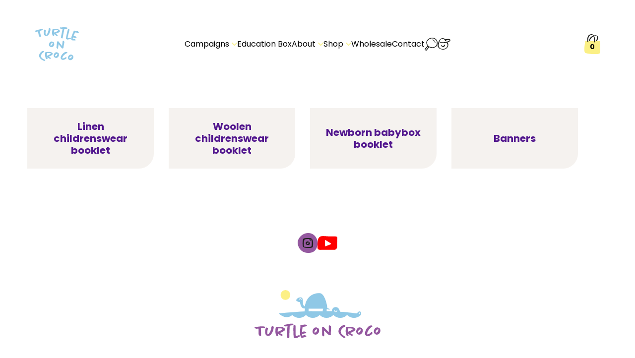

--- FILE ---
content_type: text/html; charset=UTF-8
request_url: https://turtleoncroco.com/media/
body_size: 14154
content:
<!DOCTYPE html>
<html lang="en-US">
<head>
	<!-- Set up Meta -->
	<meta http-equiv="X-UA-Compatible" content="IE=edge"/>
	<meta charset="UTF-8">

	<!-- Set the viewport width to device width for mobile -->
	<meta name="viewport" content="width=device-width, initial-scale=1, maximum-scale=5, user-scalable=yes">
	<!-- Remove Microsoft Edge's & Safari phone-email styling -->
	<meta name="format-detection" content="telephone=no,email=no,url=no">

	<!-- Add external fonts below (GoogleFonts / Typekit) -->
	<link rel="stylesheet" href="https://fonts.googleapis.com/css2?family=Poppins:ital,wght@0,100;0,200;0,300;0,400;0,500;0,600;0,700;0,800;0,900;1,100;1,200;1,300;1,400;1,500;1,600;1,700;1,800;1,900&display=swap">



    <meta name='robots' content='index, follow, max-image-preview:large, max-snippet:-1, max-video-preview:-1' />

<!-- Google Tag Manager by PYS -->
<script data-cfasync="false" data-pagespeed-no-defer>
	var pys_datalayer_name = "dataLayer";
	window.dataLayer = window.dataLayer || [];</script> 
<!-- End Google Tag Manager by PYS -->
	<!-- This site is optimized with the Yoast SEO plugin v26.8 - https://yoast.com/product/yoast-seo-wordpress/ -->
	<title>Media - Turtle on Croco</title>
	<link rel="canonical" href="https://turtleoncroco.com/media/" />
	<meta property="og:locale" content="en_US" />
	<meta property="og:type" content="article" />
	<meta property="og:title" content="Media - Turtle on Croco" />
	<meta property="og:url" content="https://turtleoncroco.com/media/" />
	<meta property="og:site_name" content="Turtle on Croco" />
	<meta property="article:modified_time" content="2023-01-16T17:04:47+00:00" />
	<meta name="twitter:card" content="summary_large_image" />
	<script type="application/ld+json" class="yoast-schema-graph">{"@context":"https://schema.org","@graph":[{"@type":"WebPage","@id":"https://turtleoncroco.com/media/","url":"https://turtleoncroco.com/media/","name":"Media - Turtle on Croco","isPartOf":{"@id":"https://turtleoncroco.com/#website"},"datePublished":"2023-01-13T16:01:12+00:00","dateModified":"2023-01-16T17:04:47+00:00","breadcrumb":{"@id":"https://turtleoncroco.com/media/#breadcrumb"},"inLanguage":"en-US","potentialAction":[{"@type":"ReadAction","target":["https://turtleoncroco.com/media/"]}]},{"@type":"BreadcrumbList","@id":"https://turtleoncroco.com/media/#breadcrumb","itemListElement":[{"@type":"ListItem","position":1,"name":"Home","item":"https://turtleoncroco.com/"},{"@type":"ListItem","position":2,"name":"Media"}]},{"@type":"WebSite","@id":"https://turtleoncroco.com/#website","url":"https://turtleoncroco.com/","name":"Turtle on Croco","description":"Everyone Has a Crocodile","publisher":{"@id":"https://turtleoncroco.com/#organization"},"potentialAction":[{"@type":"SearchAction","target":{"@type":"EntryPoint","urlTemplate":"https://turtleoncroco.com/?s={search_term_string}"},"query-input":{"@type":"PropertyValueSpecification","valueRequired":true,"valueName":"search_term_string"}}],"inLanguage":"en-US"},{"@type":"Organization","@id":"https://turtleoncroco.com/#organization","name":"Turtle on Croco","url":"https://turtleoncroco.com/","logo":{"@type":"ImageObject","inLanguage":"en-US","@id":"https://turtleoncroco.com/#/schema/logo/image/","url":"https://turtleoncroco.com/wp-content/uploads/2022/12/cropped-Vector_Smart_Object-12.png","contentUrl":"https://turtleoncroco.com/wp-content/uploads/2022/12/cropped-Vector_Smart_Object-12.png","width":89,"height":68,"caption":"Turtle on Croco"},"image":{"@id":"https://turtleoncroco.com/#/schema/logo/image/"},"sameAs":["https://www.instagram.com/turtleoncroco/","https://www.youtube.com/channel/UCu8Y5KMLEPh8UhNv3agshwg"]}]}</script>
	<!-- / Yoast SEO plugin. -->


<link rel='dns-prefetch' href='//www.googletagmanager.com' />
<link rel="alternate" type="application/rss+xml" title="Turtle on Croco &raquo; Feed" href="https://turtleoncroco.com/feed/" />
<link rel="alternate" title="oEmbed (JSON)" type="application/json+oembed" href="https://turtleoncroco.com/wp-json/oembed/1.0/embed?url=https%3A%2F%2Fturtleoncroco.com%2Fmedia%2F" />
<link rel="alternate" title="oEmbed (XML)" type="text/xml+oembed" href="https://turtleoncroco.com/wp-json/oembed/1.0/embed?url=https%3A%2F%2Fturtleoncroco.com%2Fmedia%2F&#038;format=xml" />
<style id='wp-img-auto-sizes-contain-inline-css'>
img:is([sizes=auto i],[sizes^="auto," i]){contain-intrinsic-size:3000px 1500px}
/*# sourceURL=wp-img-auto-sizes-contain-inline-css */
</style>
<link rel='stylesheet' id='sbi_styles-css' href='https://turtleoncroco.com/wp-content/plugins/instagram-feed/css/sbi-styles.min.css?ver=6.10.0' media='all' />
<style id='classic-theme-styles-inline-css'>
/*! This file is auto-generated */
.wp-block-button__link{color:#fff;background-color:#32373c;border-radius:9999px;box-shadow:none;text-decoration:none;padding:calc(.667em + 2px) calc(1.333em + 2px);font-size:1.125em}.wp-block-file__button{background:#32373c;color:#fff;text-decoration:none}
/*# sourceURL=/wp-includes/css/classic-themes.min.css */
</style>
<link rel='stylesheet' id='contact-form-7-css' href='https://turtleoncroco.com/wp-content/plugins/contact-form-7/includes/css/styles.css?ver=6.1.4' media='all' />
<link rel='stylesheet' id='woocommerce-layout-css' href='https://turtleoncroco.com/wp-content/plugins/woocommerce/assets/css/woocommerce-layout.css?ver=10.4.3' media='all' />
<link rel='stylesheet' id='woocommerce-smallscreen-css' href='https://turtleoncroco.com/wp-content/plugins/woocommerce/assets/css/woocommerce-smallscreen.css?ver=10.4.3' media='only screen and (max-width: 768px)' />
<link rel='stylesheet' id='woocommerce-general-css' href='https://turtleoncroco.com/wp-content/plugins/woocommerce/assets/css/woocommerce.css?ver=10.4.3' media='all' />
<style id='woocommerce-inline-inline-css'>
.woocommerce form .form-row .required { visibility: visible; }
/*# sourceURL=woocommerce-inline-inline-css */
</style>
<link rel='stylesheet' id='wpcf7-redirect-script-frontend-css' href='https://turtleoncroco.com/wp-content/plugins/wpcf7-redirect/build/assets/frontend-script.css?ver=2c532d7e2be36f6af233' media='all' />
<link rel='stylesheet' id='woo-variation-swatches-css' href='https://turtleoncroco.com/wp-content/plugins/woo-variation-swatches/assets/css/frontend.min.css?ver=1762885729' media='all' />
<style id='woo-variation-swatches-inline-css'>
:root {
--wvs-tick:url("data:image/svg+xml;utf8,%3Csvg filter='drop-shadow(0px 0px 2px rgb(0 0 0 / .8))' xmlns='http://www.w3.org/2000/svg'  viewBox='0 0 30 30'%3E%3Cpath fill='none' stroke='%23ffffff' stroke-linecap='round' stroke-linejoin='round' stroke-width='4' d='M4 16L11 23 27 7'/%3E%3C/svg%3E");

--wvs-cross:url("data:image/svg+xml;utf8,%3Csvg filter='drop-shadow(0px 0px 5px rgb(255 255 255 / .6))' xmlns='http://www.w3.org/2000/svg' width='72px' height='72px' viewBox='0 0 24 24'%3E%3Cpath fill='none' stroke='%23ff0000' stroke-linecap='round' stroke-width='0.6' d='M5 5L19 19M19 5L5 19'/%3E%3C/svg%3E");
--wvs-single-product-item-width:30px;
--wvs-single-product-item-height:30px;
--wvs-single-product-item-font-size:16px}
/*# sourceURL=woo-variation-swatches-inline-css */
</style>
<link rel='stylesheet' id='bootstrap-css' href='https://turtleoncroco.com/wp-content/themes/turtleoncroco/assets/css/bootstrap.css?ver=4.3.1' media='all' />
<link rel='stylesheet' id='custom-css' href='https://turtleoncroco.com/wp-content/themes/turtleoncroco/assets/scss/custom.css' media='all' />
<link rel='stylesheet' id='style-css' href='https://turtleoncroco.com/wp-content/themes/turtleoncroco/style.css' media='all' />
<link rel='stylesheet' id='wc-custom-add-to-cart-css' href='https://turtleoncroco.com/wp-content/plugins/woo-custom-add-to-cart-button/assets/css/wc-custom-add-to-cart.min.css?ver=1.2.6' media='all' />
<link rel='stylesheet' id='wppb_stylesheet-css' href='https://turtleoncroco.com/wp-content/plugins/profile-builder/assets/css/style-front-end.css?ver=3.15.3' media='all' />
<script id="woocommerce-google-analytics-integration-gtag-js-after">
/* Google Analytics for WooCommerce (gtag.js) */
					window.dataLayer = window.dataLayer || [];
					function gtag(){dataLayer.push(arguments);}
					// Set up default consent state.
					for ( const mode of [{"analytics_storage":"denied","ad_storage":"denied","ad_user_data":"denied","ad_personalization":"denied","region":["AT","BE","BG","HR","CY","CZ","DK","EE","FI","FR","DE","GR","HU","IS","IE","IT","LV","LI","LT","LU","MT","NL","NO","PL","PT","RO","SK","SI","ES","SE","GB","CH"]}] || [] ) {
						gtag( "consent", "default", { "wait_for_update": 500, ...mode } );
					}
					gtag("js", new Date());
					gtag("set", "developer_id.dOGY3NW", true);
					gtag("config", "G-KXBGCR78CR", {"track_404":true,"allow_google_signals":true,"logged_in":false,"linker":{"domains":[],"allow_incoming":false},"custom_map":{"dimension1":"logged_in"}});
//# sourceURL=woocommerce-google-analytics-integration-gtag-js-after
</script>
<script src="https://turtleoncroco.com/wp-includes/js/jquery/jquery.min.js?ver=3.7.1" id="jquery-core-js"></script>
<script src="https://turtleoncroco.com/wp-includes/js/jquery/jquery-migrate.min.js?ver=3.4.1" id="jquery-migrate-js"></script>
<script src="https://turtleoncroco.com/wp-content/plugins/woocommerce-conto-quickpay/assets/admin/conto-quickpay-multiselect.js?ver=0.1" id="conto-quickpay-multiselect-js-js"></script>
<script src="https://turtleoncroco.com/wp-content/plugins/woocommerce/assets/js/jquery-blockui/jquery.blockUI.min.js?ver=2.7.0-wc.10.4.3" id="wc-jquery-blockui-js" data-wp-strategy="defer"></script>
<script src="https://turtleoncroco.com/wp-content/plugins/woocommerce/assets/js/js-cookie/js.cookie.min.js?ver=2.1.4-wc.10.4.3" id="wc-js-cookie-js" defer data-wp-strategy="defer"></script>
<script id="woocommerce-js-extra">
var woocommerce_params = {"ajax_url":"/wp-admin/admin-ajax.php","wc_ajax_url":"/?wc-ajax=%%endpoint%%","i18n_password_show":"Show password","i18n_password_hide":"Hide password"};
//# sourceURL=woocommerce-js-extra
</script>
<script src="https://turtleoncroco.com/wp-content/plugins/woocommerce/assets/js/frontend/woocommerce.min.js?ver=10.4.3" id="woocommerce-js" defer data-wp-strategy="defer"></script>
<link rel="https://api.w.org/" href="https://turtleoncroco.com/wp-json/" /><link rel="alternate" title="JSON" type="application/json" href="https://turtleoncroco.com/wp-json/wp/v2/pages/1191" /><link rel="EditURI" type="application/rsd+xml" title="RSD" href="https://turtleoncroco.com/xmlrpc.php?rsd" />
<meta name="generator" content="WordPress 6.9" />
<meta name="generator" content="WooCommerce 10.4.3" />
<link rel='shortlink' href='https://turtleoncroco.com/?p=1191' />
		<script type="text/javascript">
				(function(c,l,a,r,i,t,y){
					c[a]=c[a]||function(){(c[a].q=c[a].q||[]).push(arguments)};t=l.createElement(r);t.async=1;
					t.src="https://www.clarity.ms/tag/"+i+"?ref=wordpress";y=l.getElementsByTagName(r)[0];y.parentNode.insertBefore(t,y);
				})(window, document, "clarity", "script", "ieybillnf0");
		</script>
		<meta name="facebook-domain-verification" content="odeuou3pow9yrlky85b4tvzvnt8dm5" /><meta name="wwp" content="yes" />
			<style type='text/css'>
				body.admin-bar {margin-top:32px !important}
				@media screen and (max-width: 782px) {
					body.admin-bar { margin-top:46px !important }
				}
			</style>
				<noscript><style>.woocommerce-product-gallery{ opacity: 1 !important; }</style></noscript>
	<link rel="icon" href="https://turtleoncroco.com/wp-content/uploads/2022/12/cropped-Vector_Smart_Object-22-32x32.png" sizes="32x32" />
<link rel="icon" href="https://turtleoncroco.com/wp-content/uploads/2022/12/cropped-Vector_Smart_Object-22-192x192.png" sizes="192x192" />
<link rel="apple-touch-icon" href="https://turtleoncroco.com/wp-content/uploads/2022/12/cropped-Vector_Smart_Object-22-180x180.png" />
<meta name="msapplication-TileImage" content="https://turtleoncroco.com/wp-content/uploads/2022/12/cropped-Vector_Smart_Object-22-270x270.png" />
		<style id="wp-custom-css">
			.post-type-archive-product .grid-product-image img {
	object-position: top;
}		</style>
		

    <!-- START Formbricks Surveys -->
    <script type="text/javascript">
        !function(){
            var apiHost = "https://app.formbricks.com";
            var environmentId = "clxvw2lnj0ga8tfhe98jcn0ut";
            var t=document.createElement("script");t.type="text/javascript",t.async=!0,t.src=apiHost+"/api/packages/website";var e=document.getElementsByTagName("script")[0];e.parentNode.insertBefore(t,e),setTimeout(function(){window.formbricks.init({environmentId: environmentId, apiHost: apiHost})},500)}();
    </script>
    <!-- END Formbricks Surveys -->



    <script type='text/javascript'>
        window.smartlook||(function(d) { var o=smartlook=function(){ o.api.push(arguments)},h=d.getElementsByTagName('head')[0]; var c=d.createElement('script');o.api=new Array();c.async=true;c.type='text/javascript'; c.charset='utf-8';c.src='https://web-sdk.smartlook.com/recorder.js';h.appendChild(c); })(document); smartlook('init', 5dca623f1d6cd8cc0d3a053f97ce76cddaf5696c, { region: 'eu' });</script>

    <script type='text/javascript'>
        window.smartlook||(function(d) {
            var o=smartlook=function(){ o.api.push(arguments)},h=d.getElementsByTagName('head')[0];
            var c=d.createElement('script');o.api=new Array();c.async=true;c.type='text/javascript';
            c.charset='utf-8';c.src='https://web-sdk.smartlook.com/recorder.js';h.appendChild(c);
        })(document);
        smartlook('init', '5dca623f1d6cd8cc0d3a053f97ce76cddaf5696c', { region: 'eu' });
    </script>



    <script type="text/javascript">
        window._mfq = window._mfq || [];
        (function() {
            var mf = document.createElement("script");
            mf.type = "text/javascript"; mf.defer = true;
            mf.src = "//cdn.mouseflow.com/projects/7be8692b-86b2-4dfe-ab68-a7dcb11f04d3.js";
            document.getElementsByTagName("head")[0].appendChild(mf);
        })();
    </script>

        
<style id='global-styles-inline-css'>
:root{--wp--preset--aspect-ratio--square: 1;--wp--preset--aspect-ratio--4-3: 4/3;--wp--preset--aspect-ratio--3-4: 3/4;--wp--preset--aspect-ratio--3-2: 3/2;--wp--preset--aspect-ratio--2-3: 2/3;--wp--preset--aspect-ratio--16-9: 16/9;--wp--preset--aspect-ratio--9-16: 9/16;--wp--preset--color--black: #000000;--wp--preset--color--cyan-bluish-gray: #abb8c3;--wp--preset--color--white: #ffffff;--wp--preset--color--pale-pink: #f78da7;--wp--preset--color--vivid-red: #cf2e2e;--wp--preset--color--luminous-vivid-orange: #ff6900;--wp--preset--color--luminous-vivid-amber: #fcb900;--wp--preset--color--light-green-cyan: #7bdcb5;--wp--preset--color--vivid-green-cyan: #00d084;--wp--preset--color--pale-cyan-blue: #8ed1fc;--wp--preset--color--vivid-cyan-blue: #0693e3;--wp--preset--color--vivid-purple: #9b51e0;--wp--preset--gradient--vivid-cyan-blue-to-vivid-purple: linear-gradient(135deg,rgb(6,147,227) 0%,rgb(155,81,224) 100%);--wp--preset--gradient--light-green-cyan-to-vivid-green-cyan: linear-gradient(135deg,rgb(122,220,180) 0%,rgb(0,208,130) 100%);--wp--preset--gradient--luminous-vivid-amber-to-luminous-vivid-orange: linear-gradient(135deg,rgb(252,185,0) 0%,rgb(255,105,0) 100%);--wp--preset--gradient--luminous-vivid-orange-to-vivid-red: linear-gradient(135deg,rgb(255,105,0) 0%,rgb(207,46,46) 100%);--wp--preset--gradient--very-light-gray-to-cyan-bluish-gray: linear-gradient(135deg,rgb(238,238,238) 0%,rgb(169,184,195) 100%);--wp--preset--gradient--cool-to-warm-spectrum: linear-gradient(135deg,rgb(74,234,220) 0%,rgb(151,120,209) 20%,rgb(207,42,186) 40%,rgb(238,44,130) 60%,rgb(251,105,98) 80%,rgb(254,248,76) 100%);--wp--preset--gradient--blush-light-purple: linear-gradient(135deg,rgb(255,206,236) 0%,rgb(152,150,240) 100%);--wp--preset--gradient--blush-bordeaux: linear-gradient(135deg,rgb(254,205,165) 0%,rgb(254,45,45) 50%,rgb(107,0,62) 100%);--wp--preset--gradient--luminous-dusk: linear-gradient(135deg,rgb(255,203,112) 0%,rgb(199,81,192) 50%,rgb(65,88,208) 100%);--wp--preset--gradient--pale-ocean: linear-gradient(135deg,rgb(255,245,203) 0%,rgb(182,227,212) 50%,rgb(51,167,181) 100%);--wp--preset--gradient--electric-grass: linear-gradient(135deg,rgb(202,248,128) 0%,rgb(113,206,126) 100%);--wp--preset--gradient--midnight: linear-gradient(135deg,rgb(2,3,129) 0%,rgb(40,116,252) 100%);--wp--preset--font-size--small: 13px;--wp--preset--font-size--medium: 20px;--wp--preset--font-size--large: 36px;--wp--preset--font-size--x-large: 42px;--wp--preset--spacing--20: 0.44rem;--wp--preset--spacing--30: 0.67rem;--wp--preset--spacing--40: 1rem;--wp--preset--spacing--50: 1.5rem;--wp--preset--spacing--60: 2.25rem;--wp--preset--spacing--70: 3.38rem;--wp--preset--spacing--80: 5.06rem;--wp--preset--shadow--natural: 6px 6px 9px rgba(0, 0, 0, 0.2);--wp--preset--shadow--deep: 12px 12px 50px rgba(0, 0, 0, 0.4);--wp--preset--shadow--sharp: 6px 6px 0px rgba(0, 0, 0, 0.2);--wp--preset--shadow--outlined: 6px 6px 0px -3px rgb(255, 255, 255), 6px 6px rgb(0, 0, 0);--wp--preset--shadow--crisp: 6px 6px 0px rgb(0, 0, 0);}:where(.is-layout-flex){gap: 0.5em;}:where(.is-layout-grid){gap: 0.5em;}body .is-layout-flex{display: flex;}.is-layout-flex{flex-wrap: wrap;align-items: center;}.is-layout-flex > :is(*, div){margin: 0;}body .is-layout-grid{display: grid;}.is-layout-grid > :is(*, div){margin: 0;}:where(.wp-block-columns.is-layout-flex){gap: 2em;}:where(.wp-block-columns.is-layout-grid){gap: 2em;}:where(.wp-block-post-template.is-layout-flex){gap: 1.25em;}:where(.wp-block-post-template.is-layout-grid){gap: 1.25em;}.has-black-color{color: var(--wp--preset--color--black) !important;}.has-cyan-bluish-gray-color{color: var(--wp--preset--color--cyan-bluish-gray) !important;}.has-white-color{color: var(--wp--preset--color--white) !important;}.has-pale-pink-color{color: var(--wp--preset--color--pale-pink) !important;}.has-vivid-red-color{color: var(--wp--preset--color--vivid-red) !important;}.has-luminous-vivid-orange-color{color: var(--wp--preset--color--luminous-vivid-orange) !important;}.has-luminous-vivid-amber-color{color: var(--wp--preset--color--luminous-vivid-amber) !important;}.has-light-green-cyan-color{color: var(--wp--preset--color--light-green-cyan) !important;}.has-vivid-green-cyan-color{color: var(--wp--preset--color--vivid-green-cyan) !important;}.has-pale-cyan-blue-color{color: var(--wp--preset--color--pale-cyan-blue) !important;}.has-vivid-cyan-blue-color{color: var(--wp--preset--color--vivid-cyan-blue) !important;}.has-vivid-purple-color{color: var(--wp--preset--color--vivid-purple) !important;}.has-black-background-color{background-color: var(--wp--preset--color--black) !important;}.has-cyan-bluish-gray-background-color{background-color: var(--wp--preset--color--cyan-bluish-gray) !important;}.has-white-background-color{background-color: var(--wp--preset--color--white) !important;}.has-pale-pink-background-color{background-color: var(--wp--preset--color--pale-pink) !important;}.has-vivid-red-background-color{background-color: var(--wp--preset--color--vivid-red) !important;}.has-luminous-vivid-orange-background-color{background-color: var(--wp--preset--color--luminous-vivid-orange) !important;}.has-luminous-vivid-amber-background-color{background-color: var(--wp--preset--color--luminous-vivid-amber) !important;}.has-light-green-cyan-background-color{background-color: var(--wp--preset--color--light-green-cyan) !important;}.has-vivid-green-cyan-background-color{background-color: var(--wp--preset--color--vivid-green-cyan) !important;}.has-pale-cyan-blue-background-color{background-color: var(--wp--preset--color--pale-cyan-blue) !important;}.has-vivid-cyan-blue-background-color{background-color: var(--wp--preset--color--vivid-cyan-blue) !important;}.has-vivid-purple-background-color{background-color: var(--wp--preset--color--vivid-purple) !important;}.has-black-border-color{border-color: var(--wp--preset--color--black) !important;}.has-cyan-bluish-gray-border-color{border-color: var(--wp--preset--color--cyan-bluish-gray) !important;}.has-white-border-color{border-color: var(--wp--preset--color--white) !important;}.has-pale-pink-border-color{border-color: var(--wp--preset--color--pale-pink) !important;}.has-vivid-red-border-color{border-color: var(--wp--preset--color--vivid-red) !important;}.has-luminous-vivid-orange-border-color{border-color: var(--wp--preset--color--luminous-vivid-orange) !important;}.has-luminous-vivid-amber-border-color{border-color: var(--wp--preset--color--luminous-vivid-amber) !important;}.has-light-green-cyan-border-color{border-color: var(--wp--preset--color--light-green-cyan) !important;}.has-vivid-green-cyan-border-color{border-color: var(--wp--preset--color--vivid-green-cyan) !important;}.has-pale-cyan-blue-border-color{border-color: var(--wp--preset--color--pale-cyan-blue) !important;}.has-vivid-cyan-blue-border-color{border-color: var(--wp--preset--color--vivid-cyan-blue) !important;}.has-vivid-purple-border-color{border-color: var(--wp--preset--color--vivid-purple) !important;}.has-vivid-cyan-blue-to-vivid-purple-gradient-background{background: var(--wp--preset--gradient--vivid-cyan-blue-to-vivid-purple) !important;}.has-light-green-cyan-to-vivid-green-cyan-gradient-background{background: var(--wp--preset--gradient--light-green-cyan-to-vivid-green-cyan) !important;}.has-luminous-vivid-amber-to-luminous-vivid-orange-gradient-background{background: var(--wp--preset--gradient--luminous-vivid-amber-to-luminous-vivid-orange) !important;}.has-luminous-vivid-orange-to-vivid-red-gradient-background{background: var(--wp--preset--gradient--luminous-vivid-orange-to-vivid-red) !important;}.has-very-light-gray-to-cyan-bluish-gray-gradient-background{background: var(--wp--preset--gradient--very-light-gray-to-cyan-bluish-gray) !important;}.has-cool-to-warm-spectrum-gradient-background{background: var(--wp--preset--gradient--cool-to-warm-spectrum) !important;}.has-blush-light-purple-gradient-background{background: var(--wp--preset--gradient--blush-light-purple) !important;}.has-blush-bordeaux-gradient-background{background: var(--wp--preset--gradient--blush-bordeaux) !important;}.has-luminous-dusk-gradient-background{background: var(--wp--preset--gradient--luminous-dusk) !important;}.has-pale-ocean-gradient-background{background: var(--wp--preset--gradient--pale-ocean) !important;}.has-electric-grass-gradient-background{background: var(--wp--preset--gradient--electric-grass) !important;}.has-midnight-gradient-background{background: var(--wp--preset--gradient--midnight) !important;}.has-small-font-size{font-size: var(--wp--preset--font-size--small) !important;}.has-medium-font-size{font-size: var(--wp--preset--font-size--medium) !important;}.has-large-font-size{font-size: var(--wp--preset--font-size--large) !important;}.has-x-large-font-size{font-size: var(--wp--preset--font-size--x-large) !important;}
/*# sourceURL=global-styles-inline-css */
</style>
<link rel='stylesheet' id='wc-stripe-blocks-checkout-style-css' href='https://turtleoncroco.com/wp-content/plugins/woocommerce-gateway-stripe/build/upe-blocks.css?ver=5149cca93b0373758856' media='all' />
<link rel='stylesheet' id='wc-blocks-style-css' href='https://turtleoncroco.com/wp-content/plugins/woocommerce/assets/client/blocks/wc-blocks.css?ver=wc-10.4.3' media='all' />
</head>

<body class="wp-singular page-template page-template-templates page-template-template-show-children page-template-templatestemplate-show-children-php page page-id-1191 page-parent wp-custom-logo wp-theme-turtleoncroco no-outline theme-turtleoncroco woocommerce-no-js woo-variation-swatches wvs-behavior-blur wvs-theme-turtleoncroco wvs-show-label wvs-tooltip">

<!-- <div class="preloader hide-for-medium">
	<div class="preloader__icon"></div>
</div> -->

<!--
<div class="presale-wrapper"><div class="presaletext">Presale</div></div>
-->


<!-- BEGIN of header -->
<header class="header">
	<div class="header__container">
        <!-- BEGIN of search form -->
        <div class="header__search">
            <form method="get" id="searchform" class="search-form" action="https://turtleoncroco.com/">
                <label for="s" class="css-clip">Search</label>
                <input type="search" name="s" id="s" class="search-form__input" placeholder="Search" value=""/>
                <button type="submit" name="submit" class="search-form__submit  btn btn-primary" id="searchsubmit" aria-label="Submit search">Search</button>
            </form>
        </div>
        <!-- END of search form -->
        <div class="header__grid">
            <div class="header__logo">
                <div class="logo">
                    <h1>
<!--                        -->                        <a target="_self" href="https://turtleoncroco.com/" title="Turtle on Croco">
                            <img width="89" height="68" class="skip-lazy" alt="Logo" src="https://turtleoncroco.com/wp-content/themes/turtleoncroco/assets/images/svg/logo.svg"">
                        </a>
                        <span class="css-clip">Turtle on Croco</span></h1>
                </div>
            </div>
            <div class="header__menus">
	                                <div class="navbar navbar-expand-lg">
                        <button class="navbar-toggler" type="button" data-toggle="collapse" data-target="#mainMenu" aria-controls="mainMenu" aria-expanded="false" aria-label="Toggle navigation">
                            <span class="navbar-toggler-icon"></span>
                        </button>
                        <nav class="collapse navbar-collapse" id="mainMenu">
				            <ul id="menu-header-menu" class="header-menu navbar-nav flex-wrap"><li id="menu-item-44" class="menu-item menu-item-type-post_type menu-item-object-page menu-item-has-children menu-item-44 nav-item dropdown"><a href="https://turtleoncroco.com/campaigns/" class="nav-link dropdown-toggle">Campaigns</a><button class='submenu-toggle' data-toggle='dropdown' aria-label='Dropdown menu toggle'></button>
<ul class="sub-menu dropdown-menu">
	<li id="menu-item-461" class="menu-item menu-item-type-post_type menu-item-object-page menu-item-461 nav-item"><a href="https://turtleoncroco.com/video/" class="dropdown-item">Video</a></li>
	<li id="menu-item-462" class="menu-item menu-item-type-post_type menu-item-object-page menu-item-462 nav-item"><a href="https://turtleoncroco.com/lookbook/" class="dropdown-item">Lookbook</a></li>
</ul>
</li>
<li id="menu-item-1133" class="menu-item menu-item-type-post_type menu-item-object-page menu-item-1133 nav-item"><a href="https://turtleoncroco.com/education-box/" class="nav-link">Education Box</a></li>
<li id="menu-item-43" class="menu-item menu-item-type-post_type menu-item-object-page menu-item-has-children menu-item-43 nav-item dropdown"><a href="https://turtleoncroco.com/about-us/" class="nav-link dropdown-toggle">About</a><button class='submenu-toggle' data-toggle='dropdown' aria-label='Dropdown menu toggle'></button>
<ul class="sub-menu dropdown-menu">
	<li id="menu-item-463" class="menu-item menu-item-type-post_type menu-item-object-page menu-item-463 nav-item"><a href="https://turtleoncroco.com/ecology/" class="dropdown-item">Ecology</a></li>
	<li id="menu-item-464" class="menu-item menu-item-type-post_type menu-item-object-page menu-item-464 nav-item"><a href="https://turtleoncroco.com/the-creator/" class="dropdown-item">The Creator</a></li>
	<li id="menu-item-2948" class="menu-item menu-item-type-post_type menu-item-object-page menu-item-2948 nav-item"><a href="https://turtleoncroco.com/eu-projects/" class="dropdown-item">EU projects</a></li>
</ul>
</li>
<li id="menu-item-2423" class="showsimpleuser menu-item menu-item-type-post_type menu-item-object-page menu-item-has-children menu-item-2423 nav-item dropdown"><a href="https://turtleoncroco.com/shop/" class="nav-link dropdown-toggle">Shop</a><button class='submenu-toggle' data-toggle='dropdown' aria-label='Dropdown menu toggle'></button>
<ul class="sub-menu dropdown-menu">
	<li id="menu-item-5363" class="menu-item menu-item-type-taxonomy menu-item-object-product_cat menu-item-5363 nav-item"><a href="https://turtleoncroco.com/product-category/tops/" class="dropdown-item">Tops</a></li>
	<li id="menu-item-5364" class="menu-item menu-item-type-taxonomy menu-item-object-product_cat menu-item-5364 nav-item"><a href="https://turtleoncroco.com/product-category/pants-and-shorts/" class="dropdown-item">Pants and shorts</a></li>
	<li id="menu-item-5365" class="menu-item menu-item-type-taxonomy menu-item-object-product_cat menu-item-5365 nav-item"><a href="https://turtleoncroco.com/product-category/dress/" class="dropdown-item">Dress</a></li>
	<li id="menu-item-5366" class="menu-item menu-item-type-taxonomy menu-item-object-product_cat menu-item-5366 nav-item"><a href="https://turtleoncroco.com/product-category/swimwear/" class="dropdown-item">Swimwear</a></li>
	<li id="menu-item-5367" class="menu-item menu-item-type-taxonomy menu-item-object-product_cat menu-item-5367 nav-item"><a href="https://turtleoncroco.com/product-category/outerwear/" class="dropdown-item">Outerwear</a></li>
</ul>
</li>
<li id="menu-item-41" class="menu-item menu-item-type-post_type menu-item-object-page menu-item-41 nav-item"><a href="https://turtleoncroco.com/wholesale/" class="nav-link">Wholesale</a></li>
<li id="menu-item-2756" class="showwholesale menu-item menu-item-type-post_type menu-item-object-page menu-item-2756 nav-item"><a href="https://turtleoncroco.com/wholesale-ordering/" class="nav-link">Wholesale Shop</a></li>
<li id="menu-item-40" class="menu-item menu-item-type-post_type menu-item-object-page menu-item-40 nav-item"><a href="https://turtleoncroco.com/contact/" class="nav-link">Contact</a></li>
</ul>                        </nav>
                    </div>
	                            <div class="header__menus-links">
                    <a id="search-open" title="Open Search">
                        <img width="26" height="25" class="skip-lazy" alt="Open Search" src="https://turtleoncroco.com/wp-content/themes/turtleoncroco/assets/images/svg/search-icon.svg"">
                    </a>
                    <a target="_self" title="Open Account" href="https://turtleoncroco.com/my-account/">
                        <img width="26" height="25" class="skip-lazy" alt="Account" src="https://turtleoncroco.com/wp-content/themes/turtleoncroco/assets/images/svg/my-account.svg"">
                    </a>
                </div>
            </div>
            <div class="header__cart">
	            	                                <a target="_self" title="Open Cart" href="https://turtleoncroco.com/cart/">
                        <img  width="26" height="25" class="skip-lazy" alt="Open Cart" src="https://turtleoncroco.com/wp-content/themes/turtleoncroco/assets/images/svg/cart.svg"">
                        <span>0</span>
                    </a>
	                        </div>
        </div>
        <div class="header-menu-desktop-mobile" id="mainMenu">
            <nav class="collapse navbar-collapse">
		        <ul id="menu-header-menu-1" class="header-menu navbar-nav flex-wrap"><li class="menu-item menu-item-type-post_type menu-item-object-page menu-item-has-children menu-item-44 nav-item dropdown"><a href="https://turtleoncroco.com/campaigns/" class="nav-link dropdown-toggle">Campaigns</a><button class='submenu-toggle' data-toggle='dropdown' aria-label='Dropdown menu toggle'></button>
<ul class="sub-menu dropdown-menu">
	<li class="menu-item menu-item-type-post_type menu-item-object-page menu-item-461 nav-item"><a href="https://turtleoncroco.com/video/" class="dropdown-item">Video</a></li>
	<li class="menu-item menu-item-type-post_type menu-item-object-page menu-item-462 nav-item"><a href="https://turtleoncroco.com/lookbook/" class="dropdown-item">Lookbook</a></li>
</ul>
</li>
<li class="menu-item menu-item-type-post_type menu-item-object-page menu-item-1133 nav-item"><a href="https://turtleoncroco.com/education-box/" class="nav-link">Education Box</a></li>
<li class="menu-item menu-item-type-post_type menu-item-object-page menu-item-has-children menu-item-43 nav-item dropdown"><a href="https://turtleoncroco.com/about-us/" class="nav-link dropdown-toggle">About</a><button class='submenu-toggle' data-toggle='dropdown' aria-label='Dropdown menu toggle'></button>
<ul class="sub-menu dropdown-menu">
	<li class="menu-item menu-item-type-post_type menu-item-object-page menu-item-463 nav-item"><a href="https://turtleoncroco.com/ecology/" class="dropdown-item">Ecology</a></li>
	<li class="menu-item menu-item-type-post_type menu-item-object-page menu-item-464 nav-item"><a href="https://turtleoncroco.com/the-creator/" class="dropdown-item">The Creator</a></li>
	<li class="menu-item menu-item-type-post_type menu-item-object-page menu-item-2948 nav-item"><a href="https://turtleoncroco.com/eu-projects/" class="dropdown-item">EU projects</a></li>
</ul>
</li>
<li class="showsimpleuser menu-item menu-item-type-post_type menu-item-object-page menu-item-has-children menu-item-2423 nav-item dropdown"><a href="https://turtleoncroco.com/shop/" class="nav-link dropdown-toggle">Shop</a><button class='submenu-toggle' data-toggle='dropdown' aria-label='Dropdown menu toggle'></button>
<ul class="sub-menu dropdown-menu">
	<li class="menu-item menu-item-type-taxonomy menu-item-object-product_cat menu-item-5363 nav-item"><a href="https://turtleoncroco.com/product-category/tops/" class="dropdown-item">Tops</a></li>
	<li class="menu-item menu-item-type-taxonomy menu-item-object-product_cat menu-item-5364 nav-item"><a href="https://turtleoncroco.com/product-category/pants-and-shorts/" class="dropdown-item">Pants and shorts</a></li>
	<li class="menu-item menu-item-type-taxonomy menu-item-object-product_cat menu-item-5365 nav-item"><a href="https://turtleoncroco.com/product-category/dress/" class="dropdown-item">Dress</a></li>
	<li class="menu-item menu-item-type-taxonomy menu-item-object-product_cat menu-item-5366 nav-item"><a href="https://turtleoncroco.com/product-category/swimwear/" class="dropdown-item">Swimwear</a></li>
	<li class="menu-item menu-item-type-taxonomy menu-item-object-product_cat menu-item-5367 nav-item"><a href="https://turtleoncroco.com/product-category/outerwear/" class="dropdown-item">Outerwear</a></li>
</ul>
</li>
<li class="menu-item menu-item-type-post_type menu-item-object-page menu-item-41 nav-item"><a href="https://turtleoncroco.com/wholesale/" class="nav-link">Wholesale</a></li>
<li class="showwholesale menu-item menu-item-type-post_type menu-item-object-page menu-item-2756 nav-item"><a href="https://turtleoncroco.com/wholesale-ordering/" class="nav-link">Wholesale Shop</a></li>
<li class="menu-item menu-item-type-post_type menu-item-object-page menu-item-40 nav-item"><a href="https://turtleoncroco.com/contact/" class="nav-link">Contact</a></li>
</ul>            </nav>
        </div>
    </div>
</header>
<!-- END of header -->

<!-- BEGIN of main content -->
<main class="main-content">
	<div class="container">
					
                <div class="loop-children">
                    
                    
                    <a href="https://turtleoncroco.com/media/linen-childrenswear-booklet/" class="post-1193 page type-page status-publish hentry" rel="bookmark" title="Linen childrenswear booklet">
                                                <h3>Linen childrenswear booklet</h3>
                    </a>
                    
                    <a href="https://turtleoncroco.com/media/woolen-childrenswear-booklet/" class="post-1194 page type-page status-publish hentry" rel="bookmark" title="Woolen childrenswear booklet">
                                                <h3>Woolen childrenswear booklet</h3>
                    </a>
                    
                    <a href="https://turtleoncroco.com/media/newborn-babybox-booklet/" class="post-1195 page type-page status-publish hentry" rel="bookmark" title="Newborn babybox booklet">
                                                <h3>Newborn babybox booklet</h3>
                    </a>
                    
                    <a href="https://turtleoncroco.com/media/banners/" class="post-1205 page type-page status-publish hentry" rel="bookmark" title="Banners">
                                                <h3>Banners</h3>
                    </a>
                    
                                    </div>
										</div>
</main>
<!-- END of main content -->


<!-- BEGIN of footer -->
<footer class="footer">
	<div class="footer__container">
        <div class="footer__socials">
	        	                    <a target="_blank" title="Our Instagram" href="https://www.instagram.com/turtleoncroco/">
                <svg xmlns="http://www.w3.org/2000/svg" xmlns:xlink="http://www.w3.org/1999/xlink" width="40" height="40" viewBox="0 0 40 40"><g><g><image width="40" height="40" xlink:href="[data-uri]"/></g></g></svg>
            </a>
	        	        	                        <a target="_blank" title="Our Youtube" href="https://www.youtube.com/channel/UCu8Y5KMLEPh8UhNv3agshwg">
                    <svg id="Layer_1" data-name="Layer 1" xmlns="http://www.w3.org/2000/svg" width="40" height="40" viewBox="0 0 47.77 33.26"><defs><style>.cls-1{fill:red;}.cls-2{fill:#fff;}</style></defs><title>youtube</title><path class="cls-1" d="M5.52,1.86C2.05,4.08.92,8.25.56,12.12A118.67,118.67,0,0,0,.07,27.44a9.08,9.08,0,0,0,.41,2.8A4.71,4.71,0,0,0,4.37,33c3.33.51,7.14,0,10.52,0l11.49,0c4.58,0,9.18.16,13.76.09a7.06,7.06,0,0,0,4.56-1.41c3.61-3.14,2.38-10.21,2.55-14.4,0-4,.35-8,.51-12A4.06,4.06,0,0,0,46.5,1.75a4.52,4.52,0,0,0-1.94-.69C41.47.56,38.34.88,35.24.84L25.34.7C20,.62,14.39-.67,9,.47A10.58,10.58,0,0,0,5.52,1.86Z"/><path class="cls-2" d="M18,11.77q-.15,5.88.14,11.76a1.26,1.26,0,0,0,.22.79c.34.4,1,.25,1.45.06L30.7,20.26c.78-.29,1.69-.76,1.7-1.59s-.63-1.19-1.21-1.57q-6-3.89-12.1-7.48c-.3-.17-.82-.28-.9.07"/></svg>                </a>
	                </div>
        <div class="footer__logo">
            <a target="_self" href="https://turtleoncroco.com/" title="Turtle on Croco">
	            <img width="254" height="96" src="data:image/svg+xml,%3Csvg%20xmlns='http://www.w3.org/2000/svg'%20viewBox='0%200%20254%2096'%3E%3C/svg%3E" class="attachment-medium size-medium" alt="" decoding="async" loading="lazy" data-lazy-src="https://turtleoncroco.com/wp-content/uploads/2023/01/second-logo.svg" /><noscript><img width="254" height="96" src="https://turtleoncroco.com/wp-content/uploads/2023/01/second-logo.svg" class="attachment-medium size-medium" alt="" decoding="async" loading="lazy" /></noscript>            </a>
        </div>
        <div class="footer__menus">
	        <div class="menu-footer-menu-container"><ul id="menu-footer-menu" class="footer-menu"><li id="menu-item-143" class="menu-item menu-item-type-post_type menu-item-object-page menu-item-143"><a href="https://turtleoncroco.com/delivery/">Delivery</a></li>
<li id="menu-item-144" class="menu-item menu-item-type-post_type menu-item-object-page menu-item-144"><a href="https://turtleoncroco.com/refund_returns/">Returns</a></li>
<li id="menu-item-2914" class="menu-item menu-item-type-post_type menu-item-object-page menu-item-2914"><a href="https://turtleoncroco.com/terms-and-coditions/">Terms and coditions</a></li>
<li id="menu-item-141" class="menu-item menu-item-type-post_type menu-item-object-page menu-item-privacy-policy menu-item-141"><a rel="privacy-policy" href="https://turtleoncroco.com/privacy-policy/">Privacy</a></li>
<li id="menu-item-1234" class="menu-item menu-item-type-post_type menu-item-object-page current-menu-item page_item page-item-1191 current_page_item menu-item-1234"><a href="https://turtleoncroco.com/media/" aria-current="page">Media</a></li>
<li id="menu-item-2499" class="menu-item menu-item-type-post_type menu-item-object-page menu-item-2499"><a href="https://turtleoncroco.com/eu-projects/">EU projects</a></li>
<li id="menu-item-142" class="menu-item menu-item-type-post_type menu-item-object-page menu-item-142"><a href="https://turtleoncroco.com/contact/">Contacts</a></li>
</ul></div>        </div>
		        <div class="footer__copyright">
            <div class="footer__copyright-text">
	            <p>© 2026 TURTLE ON CROCO</p>
            </div>
        </div>
		    </div>
</footer>
<!-- END of footer -->

<script type="speculationrules">
{"prefetch":[{"source":"document","where":{"and":[{"href_matches":"/*"},{"not":{"href_matches":["/wp-*.php","/wp-admin/*","/wp-content/uploads/*","/wp-content/*","/wp-content/plugins/*","/wp-content/themes/turtleoncroco/*","/*\\?(.+)"]}},{"not":{"selector_matches":"a[rel~=\"nofollow\"]"}},{"not":{"selector_matches":".no-prefetch, .no-prefetch a"}}]},"eagerness":"conservative"}]}
</script>
<style type="text/css"> 
         /* Hide reCAPTCHA V3 badge */
        .grecaptcha-badge {
        
            visibility: hidden !important;
        
        }
    </style><div id='pys_ajax_events'></div>        <script>
            var node = document.getElementsByClassName('woocommerce-message')[0];
            if(node && document.getElementById('pys_late_event')) {
                var messageText = node.textContent.trim();
                if(!messageText) {
                    node.style.display = 'none';
                }
            }
        </script>
        <!-- Instagram Feed JS -->
<script type="text/javascript">
var sbiajaxurl = "https://turtleoncroco.com/wp-admin/admin-ajax.php";
</script>
	<script>
		(function () {
			var c = document.body.className;
			c = c.replace(/woocommerce-no-js/, 'woocommerce-js');
			document.body.className = c;
		})();
	</script>
	<script async src="https://www.googletagmanager.com/gtag/js?id=G-KXBGCR78CR" id="google-tag-manager-js" data-wp-strategy="async"></script>
<script src="https://turtleoncroco.com/wp-includes/js/dist/hooks.min.js?ver=dd5603f07f9220ed27f1" id="wp-hooks-js"></script>
<script src="https://turtleoncroco.com/wp-includes/js/dist/i18n.min.js?ver=c26c3dc7bed366793375" id="wp-i18n-js"></script>
<script id="wp-i18n-js-after">
wp.i18n.setLocaleData( { 'text direction\u0004ltr': [ 'ltr' ] } );
//# sourceURL=wp-i18n-js-after
</script>
<script src="https://turtleoncroco.com/wp-content/plugins/woocommerce-google-analytics-integration/assets/js/build/main.js?ver=51ef67570ab7d58329f5" id="woocommerce-google-analytics-integration-js"></script>
<script src="https://turtleoncroco.com/wp-content/plugins/contact-form-7/includes/swv/js/index.js?ver=6.1.4" id="swv-js"></script>
<script id="contact-form-7-js-before">
var wpcf7 = {
    "api": {
        "root": "https:\/\/turtleoncroco.com\/wp-json\/",
        "namespace": "contact-form-7\/v1"
    }
};
//# sourceURL=contact-form-7-js-before
</script>
<script src="https://turtleoncroco.com/wp-content/plugins/contact-form-7/includes/js/index.js?ver=6.1.4" id="contact-form-7-js"></script>
<script id="wc-add-to-cart-js-extra">
var wc_add_to_cart_params = {"ajax_url":"/wp-admin/admin-ajax.php","wc_ajax_url":"/?wc-ajax=%%endpoint%%","i18n_view_cart":"View cart","cart_url":"https://turtleoncroco.com/cart/","is_cart":"","cart_redirect_after_add":"no"};
//# sourceURL=wc-add-to-cart-js-extra
</script>
<script src="https://turtleoncroco.com/wp-content/plugins/woocommerce/assets/js/frontend/add-to-cart.min.js?ver=10.4.3" id="wc-add-to-cart-js" data-wp-strategy="defer"></script>
<script id="wpcf7-redirect-script-js-extra">
var wpcf7r = {"ajax_url":"https://turtleoncroco.com/wp-admin/admin-ajax.php"};
//# sourceURL=wpcf7-redirect-script-js-extra
</script>
<script src="https://turtleoncroco.com/wp-content/plugins/wpcf7-redirect/build/assets/frontend-script.js?ver=2c532d7e2be36f6af233" id="wpcf7-redirect-script-js"></script>
<script src="https://turtleoncroco.com/wp-includes/js/underscore.min.js?ver=1.13.7" id="underscore-js"></script>
<script id="wp-util-js-extra">
var _wpUtilSettings = {"ajax":{"url":"/wp-admin/admin-ajax.php"}};
//# sourceURL=wp-util-js-extra
</script>
<script src="https://turtleoncroco.com/wp-includes/js/wp-util.min.js?ver=6.9" id="wp-util-js"></script>
<script id="wp-api-request-js-extra">
var wpApiSettings = {"root":"https://turtleoncroco.com/wp-json/","nonce":"4a39c89348","versionString":"wp/v2/"};
//# sourceURL=wp-api-request-js-extra
</script>
<script src="https://turtleoncroco.com/wp-includes/js/api-request.min.js?ver=6.9" id="wp-api-request-js"></script>
<script src="https://turtleoncroco.com/wp-includes/js/dist/url.min.js?ver=9e178c9516d1222dc834" id="wp-url-js"></script>
<script src="https://turtleoncroco.com/wp-includes/js/dist/api-fetch.min.js?ver=3a4d9af2b423048b0dee" id="wp-api-fetch-js"></script>
<script id="wp-api-fetch-js-after">
wp.apiFetch.use( wp.apiFetch.createRootURLMiddleware( "https://turtleoncroco.com/wp-json/" ) );
wp.apiFetch.nonceMiddleware = wp.apiFetch.createNonceMiddleware( "4a39c89348" );
wp.apiFetch.use( wp.apiFetch.nonceMiddleware );
wp.apiFetch.use( wp.apiFetch.mediaUploadMiddleware );
wp.apiFetch.nonceEndpoint = "https://turtleoncroco.com/wp-admin/admin-ajax.php?action=rest-nonce";
//# sourceURL=wp-api-fetch-js-after
</script>
<script src="https://turtleoncroco.com/wp-includes/js/dist/vendor/wp-polyfill.min.js?ver=3.15.0" id="wp-polyfill-js"></script>
<script id="woo-variation-swatches-js-extra">
var woo_variation_swatches_options = {"show_variation_label":"1","clear_on_reselect":"","variation_label_separator":":","is_mobile":"","show_variation_stock":"","stock_label_threshold":"5","cart_redirect_after_add":"no","enable_ajax_add_to_cart":"yes","cart_url":"https://turtleoncroco.com/cart/","is_cart":""};
//# sourceURL=woo-variation-swatches-js-extra
</script>
<script src="https://turtleoncroco.com/wp-content/plugins/woo-variation-swatches/assets/js/frontend.min.js?ver=1762885729" id="woo-variation-swatches-js"></script>
<script src="https://turtleoncroco.com/wp-includes/js/jquery/ui/core.min.js?ver=1.13.3" id="jquery-ui-core-js"></script>
<script src="https://turtleoncroco.com/wp-includes/js/jquery/ui/menu.min.js?ver=1.13.3" id="jquery-ui-menu-js"></script>
<script src="https://turtleoncroco.com/wp-includes/js/jquery/ui/selectmenu.min.js?ver=1.13.3" id="jquery-ui-selectmenu-js"></script>
<script src="https://turtleoncroco.com/wp-content/themes/turtleoncroco/assets/js/bootstrap.bundle.min.js?ver=4.3.1" id="bootstrap.min-js"></script>
<script src="https://turtleoncroco.com/wp-content/themes/turtleoncroco/assets/js/plugins/slick.min.js?ver=1.8.1" id="slick-js"></script>
<script src="https://turtleoncroco.com/wp-content/themes/turtleoncroco/assets/js/plugins/isotope.js?ver=3.0.6" id="isotope-js"></script>
<script src="https://turtleoncroco.com/wp-content/themes/turtleoncroco/assets/js/plugins/lazyload.min.js?ver=12.4.0" id="lazyload-js"></script>
<script src="https://turtleoncroco.com/wp-content/themes/turtleoncroco/assets/js/plugins/jquery.matchHeight-min.js?ver=0.7.2" id="matchHeight-js"></script>
<script src="https://turtleoncroco.com/wp-content/themes/turtleoncroco/assets/js/plugins/jquery.fancybox.v3.js?ver=3.5.2" id="fancybox.v3-js"></script>
<script src="https://turtleoncroco.com/wp-content/themes/turtleoncroco/assets/js/global.js" id="global-js"></script>
<script id="cart-widget-js-extra">
var actions = {"is_lang_switched":"0","force_reset":"0"};
//# sourceURL=cart-widget-js-extra
</script>
<script src="https://turtleoncroco.com/wp-content/plugins/woocommerce-multilingual/res/js/cart_widget.min.js?ver=5.5.3.1" id="cart-widget-js" defer data-wp-strategy="defer"></script>
<script src="https://turtleoncroco.com/wp-content/plugins/woocommerce/assets/js/sourcebuster/sourcebuster.min.js?ver=10.4.3" id="sourcebuster-js-js"></script>
<script id="wc-order-attribution-js-extra">
var wc_order_attribution = {"params":{"lifetime":1.0e-5,"session":30,"base64":false,"ajaxurl":"https://turtleoncroco.com/wp-admin/admin-ajax.php","prefix":"wc_order_attribution_","allowTracking":true},"fields":{"source_type":"current.typ","referrer":"current_add.rf","utm_campaign":"current.cmp","utm_source":"current.src","utm_medium":"current.mdm","utm_content":"current.cnt","utm_id":"current.id","utm_term":"current.trm","utm_source_platform":"current.plt","utm_creative_format":"current.fmt","utm_marketing_tactic":"current.tct","session_entry":"current_add.ep","session_start_time":"current_add.fd","session_pages":"session.pgs","session_count":"udata.vst","user_agent":"udata.uag"}};
//# sourceURL=wc-order-attribution-js-extra
</script>
<script src="https://turtleoncroco.com/wp-content/plugins/woocommerce/assets/js/frontend/order-attribution.min.js?ver=10.4.3" id="wc-order-attribution-js"></script>
<script id="wooaa-frontend-js-extra">
var wooaa_vars = {"wc_ajax_url":"/?wc-ajax=%%endpoint%%","nonce":"4b2dddb6d0","product_types":"all","ignore_btn_class":".disabled,.wpc-disabled,.wooaa-disabled,.wooco-disabled,.woosb-disabled,.woobt-disabled,.woosg-disabled,.woofs-disabled,.woopq-disabled,.wpcpo-disabled,.wpcbn-btn,.wpcme-btn,.wpcev-btn,.wpcuv-update","ignore_form_data":"","cart_url":"https://turtleoncroco.com/cart/","cart_redirect_after_add":"no"};
//# sourceURL=wooaa-frontend-js-extra
</script>
<script src="https://turtleoncroco.com/wp-content/plugins/wpc-ajax-add-to-cart/assets/js/frontend.js?ver=2.1.9" id="wooaa-frontend-js"></script>
<script id="woocommerce-google-analytics-integration-data-js-after">
window.ga4w = { data: {"cart":{"items":[],"coupons":[],"totals":{"currency_code":"EUR","total_price":0,"currency_minor_unit":2}}}, settings: {"tracker_function_name":"gtag","events":["purchase","add_to_cart","remove_from_cart","view_item_list","select_content","view_item","begin_checkout"],"identifier":null,"currency":{"decimalSeparator":",","thousandSeparator":"","precision":2}} }; document.dispatchEvent(new Event("ga4w:ready"));
//# sourceURL=woocommerce-google-analytics-integration-data-js-after
</script>

<script type="text/javascript">
    _linkedin_partner_id = "4632682";
    window._linkedin_data_partner_ids = window._linkedin_data_partner_ids || [];
    window._linkedin_data_partner_ids.push(_linkedin_partner_id);
</script><script type="text/javascript">
    (function(l) {
        if (!l){window.lintrk = function(a,b){window.lintrk.q.push([a,b])};
            window.lintrk.q=[]}
        var s = document.getElementsByTagName("script")[0];
        var b = document.createElement("script");
        b.type = "text/javascript";b.async = true;
        b.src = "https://snap.licdn.com/li.lms-analytics/insight.min.js";
        s.parentNode.insertBefore(b, s);})(window.lintrk);
</script>
<noscript>
    <img height="1" width="1" style="display:none;" alt="" src="https://px.ads.linkedin.com/collect/?pid=4632682&fmt=gif" />
</noscript>




<script type="text/javascript">
    _linkedin_partner_id = "4632682";
    window._linkedin_data_partner_ids = window._linkedin_data_partner_ids || [];
    window._linkedin_data_partner_ids.push(_linkedin_partner_id);
</script><script type="text/javascript">
    (function(l) {
        if (!l){window.lintrk = function(a,b){window.lintrk.q.push([a,b])};
            window.lintrk.q=[]}
        var s = document.getElementsByTagName("script")[0];
        var b = document.createElement("script");
        b.type = "text/javascript";b.async = true;
        b.src = "https://snap.licdn.com/li.lms-analytics/insight.min.js";
        s.parentNode.insertBefore(b, s);})(window.lintrk);
</script>
<noscript>
    <img height="1" width="1" style="display:none;" alt="" src="https://px.ads.linkedin.com/collect/?pid=4632682&fmt=gif" />
</noscript>
</body>
</html>


--- FILE ---
content_type: text/css
request_url: https://turtleoncroco.com/wp-content/themes/turtleoncroco/assets/scss/custom.css
body_size: 40673
content:
@import '../fonts/stylesheet.css';
/* ---------------------------------------
	Required project style settings
--------------------------------------- */
/**
 * General
 */
/**
 * Typography
 */
/**
 * Desktop Menu
 */
/**
 * Buttons
 */
/**
 * Forms
 */
/* ---------------------------------------
	Additional Foundation style settings
--------------------------------------- */
/*!
 * Font Awesome Free 5.10.2 by @fontawesome - https://fontawesome.com
 * License - https://fontawesome.com/license/free (Icons: CC BY 4.0, Fonts: SIL OFL 1.1, Code: MIT License)
 */
.fa,
.fas,
.far,
.fal,
.fad,
.fab {
  -moz-osx-font-smoothing: grayscale;
  -webkit-font-smoothing: antialiased;
  display: inline-block;
  font-style: normal;
  font-variant: normal;
  text-rendering: auto;
  line-height: 1;
}

/* Font Awesome uses the Unicode Private Use Area (PUA) to ensure screen
readers do not read off random characters that represent icons */
.fa-500px:before {
  content: "\f26e";
}

.fa-accessible-icon:before {
  content: "\f368";
}

.fa-accusoft:before {
  content: "\f369";
}

.fa-acquisitions-incorporated:before {
  content: "\f6af";
}

.fa-ad:before {
  content: "\f641";
}

.fa-address-book:before {
  content: "\f2b9";
}

.fa-address-card:before {
  content: "\f2bb";
}

.fa-adjust:before {
  content: "\f042";
}

.fa-adn:before {
  content: "\f170";
}

.fa-adversal:before {
  content: "\f36a";
}

.fa-affiliatetheme:before {
  content: "\f36b";
}

.fa-air-freshener:before {
  content: "\f5d0";
}

.fa-airbnb:before {
  content: "\f834";
}

.fa-algolia:before {
  content: "\f36c";
}

.fa-align-center:before {
  content: "\f037";
}

.fa-align-justify:before {
  content: "\f039";
}

.fa-align-left:before {
  content: "\f036";
}

.fa-align-right:before {
  content: "\f038";
}

.fa-alipay:before {
  content: "\f642";
}

.fa-allergies:before {
  content: "\f461";
}

.fa-amazon:before {
  content: "\f270";
}

.fa-amazon-pay:before {
  content: "\f42c";
}

.fa-ambulance:before {
  content: "\f0f9";
}

.fa-american-sign-language-interpreting:before {
  content: "\f2a3";
}

.fa-amilia:before {
  content: "\f36d";
}

.fa-anchor:before {
  content: "\f13d";
}

.fa-android:before {
  content: "\f17b";
}

.fa-angellist:before {
  content: "\f209";
}

.fa-angle-double-down:before {
  content: "\f103";
}

.fa-angle-double-left:before {
  content: "\f100";
}

.fa-angle-double-right:before {
  content: "\f101";
}

.fa-angle-double-up:before {
  content: "\f102";
}

.fa-angle-down:before {
  content: "\f107";
}

.fa-angle-left:before {
  content: "\f104";
}

.fa-angle-right:before {
  content: "\f105";
}

.fa-angle-up:before {
  content: "\f106";
}

.fa-angry:before {
  content: "\f556";
}

.fa-angrycreative:before {
  content: "\f36e";
}

.fa-angular:before {
  content: "\f420";
}

.fa-ankh:before {
  content: "\f644";
}

.fa-app-store:before {
  content: "\f36f";
}

.fa-app-store-ios:before {
  content: "\f370";
}

.fa-apper:before {
  content: "\f371";
}

.fa-apple:before {
  content: "\f179";
}

.fa-apple-alt:before {
  content: "\f5d1";
}

.fa-apple-pay:before {
  content: "\f415";
}

.fa-archive:before {
  content: "\f187";
}

.fa-archway:before {
  content: "\f557";
}

.fa-arrow-alt-circle-down:before {
  content: "\f358";
}

.fa-arrow-alt-circle-left:before {
  content: "\f359";
}

.fa-arrow-alt-circle-right:before {
  content: "\f35a";
}

.fa-arrow-alt-circle-up:before {
  content: "\f35b";
}

.fa-arrow-circle-down:before {
  content: "\f0ab";
}

.fa-arrow-circle-left:before {
  content: "\f0a8";
}

.fa-arrow-circle-right:before {
  content: "\f0a9";
}

.fa-arrow-circle-up:before {
  content: "\f0aa";
}

.fa-arrow-down:before {
  content: "\f063";
}

.fa-arrow-left:before {
  content: "\f060";
}

.fa-arrow-right:before {
  content: "\f061";
}

.fa-arrow-up:before {
  content: "\f062";
}

.fa-arrows-alt:before {
  content: "\f0b2";
}

.fa-arrows-alt-h:before {
  content: "\f337";
}

.fa-arrows-alt-v:before {
  content: "\f338";
}

.fa-artstation:before {
  content: "\f77a";
}

.fa-assistive-listening-systems:before {
  content: "\f2a2";
}

.fa-asterisk:before {
  content: "\f069";
}

.fa-asymmetrik:before {
  content: "\f372";
}

.fa-at:before {
  content: "\f1fa";
}

.fa-atlas:before {
  content: "\f558";
}

.fa-atlassian:before {
  content: "\f77b";
}

.fa-atom:before {
  content: "\f5d2";
}

.fa-audible:before {
  content: "\f373";
}

.fa-audio-description:before {
  content: "\f29e";
}

.fa-autoprefixer:before {
  content: "\f41c";
}

.fa-avianex:before {
  content: "\f374";
}

.fa-aviato:before {
  content: "\f421";
}

.fa-award:before {
  content: "\f559";
}

.fa-aws:before {
  content: "\f375";
}

.fa-baby:before {
  content: "\f77c";
}

.fa-baby-carriage:before {
  content: "\f77d";
}

.fa-backspace:before {
  content: "\f55a";
}

.fa-backward:before {
  content: "\f04a";
}

.fa-bacon:before {
  content: "\f7e5";
}

.fa-bacteria:before {
  content: "\e059";
}

.fa-bacterium:before {
  content: "\e05a";
}

.fa-bahai:before {
  content: "\f666";
}

.fa-balance-scale:before {
  content: "\f24e";
}

.fa-balance-scale-left:before {
  content: "\f515";
}

.fa-balance-scale-right:before {
  content: "\f516";
}

.fa-ban:before {
  content: "\f05e";
}

.fa-band-aid:before {
  content: "\f462";
}

.fa-bandcamp:before {
  content: "\f2d5";
}

.fa-barcode:before {
  content: "\f02a";
}

.fa-bars:before {
  content: "\f0c9";
}

.fa-baseball-ball:before {
  content: "\f433";
}

.fa-basketball-ball:before {
  content: "\f434";
}

.fa-bath:before {
  content: "\f2cd";
}

.fa-battery-empty:before {
  content: "\f244";
}

.fa-battery-full:before {
  content: "\f240";
}

.fa-battery-half:before {
  content: "\f242";
}

.fa-battery-quarter:before {
  content: "\f243";
}

.fa-battery-three-quarters:before {
  content: "\f241";
}

.fa-battle-net:before {
  content: "\f835";
}

.fa-bed:before {
  content: "\f236";
}

.fa-beer:before {
  content: "\f0fc";
}

.fa-behance:before {
  content: "\f1b4";
}

.fa-behance-square:before {
  content: "\f1b5";
}

.fa-bell:before {
  content: "\f0f3";
}

.fa-bell-slash:before {
  content: "\f1f6";
}

.fa-bezier-curve:before {
  content: "\f55b";
}

.fa-bible:before {
  content: "\f647";
}

.fa-bicycle:before {
  content: "\f206";
}

.fa-biking:before {
  content: "\f84a";
}

.fa-bimobject:before {
  content: "\f378";
}

.fa-binoculars:before {
  content: "\f1e5";
}

.fa-biohazard:before {
  content: "\f780";
}

.fa-birthday-cake:before {
  content: "\f1fd";
}

.fa-bitbucket:before {
  content: "\f171";
}

.fa-bitcoin:before {
  content: "\f379";
}

.fa-bity:before {
  content: "\f37a";
}

.fa-black-tie:before {
  content: "\f27e";
}

.fa-blackberry:before {
  content: "\f37b";
}

.fa-blender:before {
  content: "\f517";
}

.fa-blender-phone:before {
  content: "\f6b6";
}

.fa-blind:before {
  content: "\f29d";
}

.fa-blog:before {
  content: "\f781";
}

.fa-blogger:before {
  content: "\f37c";
}

.fa-blogger-b:before {
  content: "\f37d";
}

.fa-bluetooth:before {
  content: "\f293";
}

.fa-bluetooth-b:before {
  content: "\f294";
}

.fa-bold:before {
  content: "\f032";
}

.fa-bolt:before {
  content: "\f0e7";
}

.fa-bomb:before {
  content: "\f1e2";
}

.fa-bone:before {
  content: "\f5d7";
}

.fa-bong:before {
  content: "\f55c";
}

.fa-book:before {
  content: "\f02d";
}

.fa-book-dead:before {
  content: "\f6b7";
}

.fa-book-medical:before {
  content: "\f7e6";
}

.fa-book-open:before {
  content: "\f518";
}

.fa-book-reader:before {
  content: "\f5da";
}

.fa-bookmark:before {
  content: "\f02e";
}

.fa-bootstrap:before {
  content: "\f836";
}

.fa-border-all:before {
  content: "\f84c";
}

.fa-border-none:before {
  content: "\f850";
}

.fa-border-style:before {
  content: "\f853";
}

.fa-bowling-ball:before {
  content: "\f436";
}

.fa-box:before {
  content: "\f466";
}

.fa-box-open:before {
  content: "\f49e";
}

.fa-box-tissue:before {
  content: "\e05b";
}

.fa-boxes:before {
  content: "\f468";
}

.fa-braille:before {
  content: "\f2a1";
}

.fa-brain:before {
  content: "\f5dc";
}

.fa-bread-slice:before {
  content: "\f7ec";
}

.fa-briefcase:before {
  content: "\f0b1";
}

.fa-briefcase-medical:before {
  content: "\f469";
}

.fa-broadcast-tower:before {
  content: "\f519";
}

.fa-broom:before {
  content: "\f51a";
}

.fa-brush:before {
  content: "\f55d";
}

.fa-btc:before {
  content: "\f15a";
}

.fa-buffer:before {
  content: "\f837";
}

.fa-bug:before {
  content: "\f188";
}

.fa-building:before {
  content: "\f1ad";
}

.fa-bullhorn:before {
  content: "\f0a1";
}

.fa-bullseye:before {
  content: "\f140";
}

.fa-burn:before {
  content: "\f46a";
}

.fa-buromobelexperte:before {
  content: "\f37f";
}

.fa-bus:before {
  content: "\f207";
}

.fa-bus-alt:before {
  content: "\f55e";
}

.fa-business-time:before {
  content: "\f64a";
}

.fa-buy-n-large:before {
  content: "\f8a6";
}

.fa-buysellads:before {
  content: "\f20d";
}

.fa-calculator:before {
  content: "\f1ec";
}

.fa-calendar:before {
  content: "\f133";
}

.fa-calendar-alt:before {
  content: "\f073";
}

.fa-calendar-check:before {
  content: "\f274";
}

.fa-calendar-day:before {
  content: "\f783";
}

.fa-calendar-minus:before {
  content: "\f272";
}

.fa-calendar-plus:before {
  content: "\f271";
}

.fa-calendar-times:before {
  content: "\f273";
}

.fa-calendar-week:before {
  content: "\f784";
}

.fa-camera:before {
  content: "\f030";
}

.fa-camera-retro:before {
  content: "\f083";
}

.fa-campground:before {
  content: "\f6bb";
}

.fa-canadian-maple-leaf:before {
  content: "\f785";
}

.fa-candy-cane:before {
  content: "\f786";
}

.fa-cannabis:before {
  content: "\f55f";
}

.fa-capsules:before {
  content: "\f46b";
}

.fa-car:before {
  content: "\f1b9";
}

.fa-car-alt:before {
  content: "\f5de";
}

.fa-car-battery:before {
  content: "\f5df";
}

.fa-car-crash:before {
  content: "\f5e1";
}

.fa-car-side:before {
  content: "\f5e4";
}

.fa-caravan:before {
  content: "\f8ff";
}

.fa-caret-down:before {
  content: "\f0d7";
}

.fa-caret-left:before {
  content: "\f0d9";
}

.fa-caret-right:before {
  content: "\f0da";
}

.fa-caret-square-down:before {
  content: "\f150";
}

.fa-caret-square-left:before {
  content: "\f191";
}

.fa-caret-square-right:before {
  content: "\f152";
}

.fa-caret-square-up:before {
  content: "\f151";
}

.fa-caret-up:before {
  content: "\f0d8";
}

.fa-carrot:before {
  content: "\f787";
}

.fa-cart-arrow-down:before {
  content: "\f218";
}

.fa-cart-plus:before {
  content: "\f217";
}

.fa-cash-register:before {
  content: "\f788";
}

.fa-cat:before {
  content: "\f6be";
}

.fa-cc-amazon-pay:before {
  content: "\f42d";
}

.fa-cc-amex:before {
  content: "\f1f3";
}

.fa-cc-apple-pay:before {
  content: "\f416";
}

.fa-cc-diners-club:before {
  content: "\f24c";
}

.fa-cc-discover:before {
  content: "\f1f2";
}

.fa-cc-jcb:before {
  content: "\f24b";
}

.fa-cc-mastercard:before {
  content: "\f1f1";
}

.fa-cc-paypal:before {
  content: "\f1f4";
}

.fa-cc-stripe:before {
  content: "\f1f5";
}

.fa-cc-visa:before {
  content: "\f1f0";
}

.fa-centercode:before {
  content: "\f380";
}

.fa-centos:before {
  content: "\f789";
}

.fa-certificate:before {
  content: "\f0a3";
}

.fa-chair:before {
  content: "\f6c0";
}

.fa-chalkboard:before {
  content: "\f51b";
}

.fa-chalkboard-teacher:before {
  content: "\f51c";
}

.fa-charging-station:before {
  content: "\f5e7";
}

.fa-chart-area:before {
  content: "\f1fe";
}

.fa-chart-bar:before {
  content: "\f080";
}

.fa-chart-line:before {
  content: "\f201";
}

.fa-chart-pie:before {
  content: "\f200";
}

.fa-check:before {
  content: "\f00c";
}

.fa-check-circle:before {
  content: "\f058";
}

.fa-check-double:before {
  content: "\f560";
}

.fa-check-square:before {
  content: "\f14a";
}

.fa-cheese:before {
  content: "\f7ef";
}

.fa-chess:before {
  content: "\f439";
}

.fa-chess-bishop:before {
  content: "\f43a";
}

.fa-chess-board:before {
  content: "\f43c";
}

.fa-chess-king:before {
  content: "\f43f";
}

.fa-chess-knight:before {
  content: "\f441";
}

.fa-chess-pawn:before {
  content: "\f443";
}

.fa-chess-queen:before {
  content: "\f445";
}

.fa-chess-rook:before {
  content: "\f447";
}

.fa-chevron-circle-down:before {
  content: "\f13a";
}

.fa-chevron-circle-left:before {
  content: "\f137";
}

.fa-chevron-circle-right:before {
  content: "\f138";
}

.fa-chevron-circle-up:before {
  content: "\f139";
}

.fa-chevron-down:before {
  content: "\f078";
}

.fa-chevron-left:before {
  content: "\f053";
}

.fa-chevron-right:before {
  content: "\f054";
}

.fa-chevron-up:before {
  content: "\f077";
}

.fa-child:before {
  content: "\f1ae";
}

.fa-chrome:before {
  content: "\f268";
}

.fa-chromecast:before {
  content: "\f838";
}

.fa-church:before {
  content: "\f51d";
}

.fa-circle:before {
  content: "\f111";
}

.fa-circle-notch:before {
  content: "\f1ce";
}

.fa-city:before {
  content: "\f64f";
}

.fa-clinic-medical:before {
  content: "\f7f2";
}

.fa-clipboard:before {
  content: "\f328";
}

.fa-clipboard-check:before {
  content: "\f46c";
}

.fa-clipboard-list:before {
  content: "\f46d";
}

.fa-clock:before {
  content: "\f017";
}

.fa-clone:before {
  content: "\f24d";
}

.fa-closed-captioning:before {
  content: "\f20a";
}

.fa-cloud:before {
  content: "\f0c2";
}

.fa-cloud-download-alt:before {
  content: "\f381";
}

.fa-cloud-meatball:before {
  content: "\f73b";
}

.fa-cloud-moon:before {
  content: "\f6c3";
}

.fa-cloud-moon-rain:before {
  content: "\f73c";
}

.fa-cloud-rain:before {
  content: "\f73d";
}

.fa-cloud-showers-heavy:before {
  content: "\f740";
}

.fa-cloud-sun:before {
  content: "\f6c4";
}

.fa-cloud-sun-rain:before {
  content: "\f743";
}

.fa-cloud-upload-alt:before {
  content: "\f382";
}

.fa-cloudflare:before {
  content: "\e07d";
}

.fa-cloudscale:before {
  content: "\f383";
}

.fa-cloudsmith:before {
  content: "\f384";
}

.fa-cloudversify:before {
  content: "\f385";
}

.fa-cocktail:before {
  content: "\f561";
}

.fa-code:before {
  content: "\f121";
}

.fa-code-branch:before {
  content: "\f126";
}

.fa-codepen:before {
  content: "\f1cb";
}

.fa-codiepie:before {
  content: "\f284";
}

.fa-coffee:before {
  content: "\f0f4";
}

.fa-cog:before {
  content: "\f013";
}

.fa-cogs:before {
  content: "\f085";
}

.fa-coins:before {
  content: "\f51e";
}

.fa-columns:before {
  content: "\f0db";
}

.fa-comment:before {
  content: "\f075";
}

.fa-comment-alt:before {
  content: "\f27a";
}

.fa-comment-dollar:before {
  content: "\f651";
}

.fa-comment-dots:before {
  content: "\f4ad";
}

.fa-comment-medical:before {
  content: "\f7f5";
}

.fa-comment-slash:before {
  content: "\f4b3";
}

.fa-comments:before {
  content: "\f086";
}

.fa-comments-dollar:before {
  content: "\f653";
}

.fa-compact-disc:before {
  content: "\f51f";
}

.fa-compass:before {
  content: "\f14e";
}

.fa-compress:before {
  content: "\f066";
}

.fa-compress-alt:before {
  content: "\f422";
}

.fa-compress-arrows-alt:before {
  content: "\f78c";
}

.fa-concierge-bell:before {
  content: "\f562";
}

.fa-confluence:before {
  content: "\f78d";
}

.fa-connectdevelop:before {
  content: "\f20e";
}

.fa-contao:before {
  content: "\f26d";
}

.fa-cookie:before {
  content: "\f563";
}

.fa-cookie-bite:before {
  content: "\f564";
}

.fa-copy:before {
  content: "\f0c5";
}

.fa-copyright:before {
  content: "\f1f9";
}

.fa-cotton-bureau:before {
  content: "\f89e";
}

.fa-couch:before {
  content: "\f4b8";
}

.fa-cpanel:before {
  content: "\f388";
}

.fa-creative-commons:before {
  content: "\f25e";
}

.fa-creative-commons-by:before {
  content: "\f4e7";
}

.fa-creative-commons-nc:before {
  content: "\f4e8";
}

.fa-creative-commons-nc-eu:before {
  content: "\f4e9";
}

.fa-creative-commons-nc-jp:before {
  content: "\f4ea";
}

.fa-creative-commons-nd:before {
  content: "\f4eb";
}

.fa-creative-commons-pd:before {
  content: "\f4ec";
}

.fa-creative-commons-pd-alt:before {
  content: "\f4ed";
}

.fa-creative-commons-remix:before {
  content: "\f4ee";
}

.fa-creative-commons-sa:before {
  content: "\f4ef";
}

.fa-creative-commons-sampling:before {
  content: "\f4f0";
}

.fa-creative-commons-sampling-plus:before {
  content: "\f4f1";
}

.fa-creative-commons-share:before {
  content: "\f4f2";
}

.fa-creative-commons-zero:before {
  content: "\f4f3";
}

.fa-credit-card:before {
  content: "\f09d";
}

.fa-critical-role:before {
  content: "\f6c9";
}

.fa-crop:before {
  content: "\f125";
}

.fa-crop-alt:before {
  content: "\f565";
}

.fa-cross:before {
  content: "\f654";
}

.fa-crosshairs:before {
  content: "\f05b";
}

.fa-crow:before {
  content: "\f520";
}

.fa-crown:before {
  content: "\f521";
}

.fa-crutch:before {
  content: "\f7f7";
}

.fa-css3:before {
  content: "\f13c";
}

.fa-css3-alt:before {
  content: "\f38b";
}

.fa-cube:before {
  content: "\f1b2";
}

.fa-cubes:before {
  content: "\f1b3";
}

.fa-cut:before {
  content: "\f0c4";
}

.fa-cuttlefish:before {
  content: "\f38c";
}

.fa-d-and-d:before {
  content: "\f38d";
}

.fa-d-and-d-beyond:before {
  content: "\f6ca";
}

.fa-dailymotion:before {
  content: "\e052";
}

.fa-dashcube:before {
  content: "\f210";
}

.fa-database:before {
  content: "\f1c0";
}

.fa-deaf:before {
  content: "\f2a4";
}

.fa-deezer:before {
  content: "\e077";
}

.fa-delicious:before {
  content: "\f1a5";
}

.fa-democrat:before {
  content: "\f747";
}

.fa-deploydog:before {
  content: "\f38e";
}

.fa-deskpro:before {
  content: "\f38f";
}

.fa-desktop:before {
  content: "\f108";
}

.fa-dev:before {
  content: "\f6cc";
}

.fa-deviantart:before {
  content: "\f1bd";
}

.fa-dharmachakra:before {
  content: "\f655";
}

.fa-dhl:before {
  content: "\f790";
}

.fa-diagnoses:before {
  content: "\f470";
}

.fa-diaspora:before {
  content: "\f791";
}

.fa-dice:before {
  content: "\f522";
}

.fa-dice-d20:before {
  content: "\f6cf";
}

.fa-dice-d6:before {
  content: "\f6d1";
}

.fa-dice-five:before {
  content: "\f523";
}

.fa-dice-four:before {
  content: "\f524";
}

.fa-dice-one:before {
  content: "\f525";
}

.fa-dice-six:before {
  content: "\f526";
}

.fa-dice-three:before {
  content: "\f527";
}

.fa-dice-two:before {
  content: "\f528";
}

.fa-digg:before {
  content: "\f1a6";
}

.fa-digital-ocean:before {
  content: "\f391";
}

.fa-digital-tachograph:before {
  content: "\f566";
}

.fa-directions:before {
  content: "\f5eb";
}

.fa-discord:before {
  content: "\f392";
}

.fa-discourse:before {
  content: "\f393";
}

.fa-disease:before {
  content: "\f7fa";
}

.fa-divide:before {
  content: "\f529";
}

.fa-dizzy:before {
  content: "\f567";
}

.fa-dna:before {
  content: "\f471";
}

.fa-dochub:before {
  content: "\f394";
}

.fa-docker:before {
  content: "\f395";
}

.fa-dog:before {
  content: "\f6d3";
}

.fa-dollar-sign:before {
  content: "\f155";
}

.fa-dolly:before {
  content: "\f472";
}

.fa-dolly-flatbed:before {
  content: "\f474";
}

.fa-donate:before {
  content: "\f4b9";
}

.fa-door-closed:before {
  content: "\f52a";
}

.fa-door-open:before {
  content: "\f52b";
}

.fa-dot-circle:before {
  content: "\f192";
}

.fa-dove:before {
  content: "\f4ba";
}

.fa-download:before {
  content: "\f019";
}

.fa-draft2digital:before {
  content: "\f396";
}

.fa-drafting-compass:before {
  content: "\f568";
}

.fa-dragon:before {
  content: "\f6d5";
}

.fa-draw-polygon:before {
  content: "\f5ee";
}

.fa-dribbble:before {
  content: "\f17d";
}

.fa-dribbble-square:before {
  content: "\f397";
}

.fa-dropbox:before {
  content: "\f16b";
}

.fa-drum:before {
  content: "\f569";
}

.fa-drum-steelpan:before {
  content: "\f56a";
}

.fa-drumstick-bite:before {
  content: "\f6d7";
}

.fa-drupal:before {
  content: "\f1a9";
}

.fa-dumbbell:before {
  content: "\f44b";
}

.fa-dumpster:before {
  content: "\f793";
}

.fa-dumpster-fire:before {
  content: "\f794";
}

.fa-dungeon:before {
  content: "\f6d9";
}

.fa-dyalog:before {
  content: "\f399";
}

.fa-earlybirds:before {
  content: "\f39a";
}

.fa-ebay:before {
  content: "\f4f4";
}

.fa-edge:before {
  content: "\f282";
}

.fa-edge-legacy:before {
  content: "\e078";
}

.fa-edit:before {
  content: "\f044";
}

.fa-egg:before {
  content: "\f7fb";
}

.fa-eject:before {
  content: "\f052";
}

.fa-elementor:before {
  content: "\f430";
}

.fa-ellipsis-h:before {
  content: "\f141";
}

.fa-ellipsis-v:before {
  content: "\f142";
}

.fa-ello:before {
  content: "\f5f1";
}

.fa-ember:before {
  content: "\f423";
}

.fa-empire:before {
  content: "\f1d1";
}

.fa-envelope:before {
  content: "\f0e0";
}

.fa-envelope-open:before {
  content: "\f2b6";
}

.fa-envelope-open-text:before {
  content: "\f658";
}

.fa-envelope-square:before {
  content: "\f199";
}

.fa-envira:before {
  content: "\f299";
}

.fa-equals:before {
  content: "\f52c";
}

.fa-eraser:before {
  content: "\f12d";
}

.fa-erlang:before {
  content: "\f39d";
}

.fa-ethereum:before {
  content: "\f42e";
}

.fa-ethernet:before {
  content: "\f796";
}

.fa-etsy:before {
  content: "\f2d7";
}

.fa-euro-sign:before {
  content: "\f153";
}

.fa-evernote:before {
  content: "\f839";
}

.fa-exchange-alt:before {
  content: "\f362";
}

.fa-exclamation:before {
  content: "\f12a";
}

.fa-exclamation-circle:before {
  content: "\f06a";
}

.fa-exclamation-triangle:before {
  content: "\f071";
}

.fa-expand:before {
  content: "\f065";
}

.fa-expand-alt:before {
  content: "\f424";
}

.fa-expand-arrows-alt:before {
  content: "\f31e";
}

.fa-expeditedssl:before {
  content: "\f23e";
}

.fa-external-link-alt:before {
  content: "\f35d";
}

.fa-external-link-square-alt:before {
  content: "\f360";
}

.fa-eye:before {
  content: "\f06e";
}

.fa-eye-dropper:before {
  content: "\f1fb";
}

.fa-eye-slash:before {
  content: "\f070";
}

.fa-facebook:before {
  content: "\f09a";
}

.fa-facebook-f:before {
  content: "\f39e";
}

.fa-facebook-messenger:before {
  content: "\f39f";
}

.fa-facebook-square:before {
  content: "\f082";
}

.fa-fan:before {
  content: "\f863";
}

.fa-fantasy-flight-games:before {
  content: "\f6dc";
}

.fa-fast-backward:before {
  content: "\f049";
}

.fa-fast-forward:before {
  content: "\f050";
}

.fa-faucet:before {
  content: "\e005";
}

.fa-fax:before {
  content: "\f1ac";
}

.fa-feather:before {
  content: "\f52d";
}

.fa-feather-alt:before {
  content: "\f56b";
}

.fa-fedex:before {
  content: "\f797";
}

.fa-fedora:before {
  content: "\f798";
}

.fa-female:before {
  content: "\f182";
}

.fa-fighter-jet:before {
  content: "\f0fb";
}

.fa-figma:before {
  content: "\f799";
}

.fa-file:before {
  content: "\f15b";
}

.fa-file-alt:before {
  content: "\f15c";
}

.fa-file-archive:before {
  content: "\f1c6";
}

.fa-file-audio:before {
  content: "\f1c7";
}

.fa-file-code:before {
  content: "\f1c9";
}

.fa-file-contract:before {
  content: "\f56c";
}

.fa-file-csv:before {
  content: "\f6dd";
}

.fa-file-download:before {
  content: "\f56d";
}

.fa-file-excel:before {
  content: "\f1c3";
}

.fa-file-export:before {
  content: "\f56e";
}

.fa-file-image:before {
  content: "\f1c5";
}

.fa-file-import:before {
  content: "\f56f";
}

.fa-file-invoice:before {
  content: "\f570";
}

.fa-file-invoice-dollar:before {
  content: "\f571";
}

.fa-file-medical:before {
  content: "\f477";
}

.fa-file-medical-alt:before {
  content: "\f478";
}

.fa-file-pdf:before {
  content: "\f1c1";
}

.fa-file-powerpoint:before {
  content: "\f1c4";
}

.fa-file-prescription:before {
  content: "\f572";
}

.fa-file-signature:before {
  content: "\f573";
}

.fa-file-upload:before {
  content: "\f574";
}

.fa-file-video:before {
  content: "\f1c8";
}

.fa-file-word:before {
  content: "\f1c2";
}

.fa-fill:before {
  content: "\f575";
}

.fa-fill-drip:before {
  content: "\f576";
}

.fa-film:before {
  content: "\f008";
}

.fa-filter:before {
  content: "\f0b0";
}

.fa-fingerprint:before {
  content: "\f577";
}

.fa-fire:before {
  content: "\f06d";
}

.fa-fire-alt:before {
  content: "\f7e4";
}

.fa-fire-extinguisher:before {
  content: "\f134";
}

.fa-firefox:before {
  content: "\f269";
}

.fa-firefox-browser:before {
  content: "\e007";
}

.fa-first-aid:before {
  content: "\f479";
}

.fa-first-order:before {
  content: "\f2b0";
}

.fa-first-order-alt:before {
  content: "\f50a";
}

.fa-firstdraft:before {
  content: "\f3a1";
}

.fa-fish:before {
  content: "\f578";
}

.fa-fist-raised:before {
  content: "\f6de";
}

.fa-flag:before {
  content: "\f024";
}

.fa-flag-checkered:before {
  content: "\f11e";
}

.fa-flag-usa:before {
  content: "\f74d";
}

.fa-flask:before {
  content: "\f0c3";
}

.fa-flickr:before {
  content: "\f16e";
}

.fa-flipboard:before {
  content: "\f44d";
}

.fa-flushed:before {
  content: "\f579";
}

.fa-fly:before {
  content: "\f417";
}

.fa-folder:before {
  content: "\f07b";
}

.fa-folder-minus:before {
  content: "\f65d";
}

.fa-folder-open:before {
  content: "\f07c";
}

.fa-folder-plus:before {
  content: "\f65e";
}

.fa-font:before {
  content: "\f031";
}

.fa-font-awesome:before {
  content: "\f2b4";
}

.fa-font-awesome-alt:before {
  content: "\f35c";
}

.fa-font-awesome-flag:before {
  content: "\f425";
}

.fa-font-awesome-logo-full:before {
  content: "\f4e6";
}

.fa-fonticons:before {
  content: "\f280";
}

.fa-fonticons-fi:before {
  content: "\f3a2";
}

.fa-football-ball:before {
  content: "\f44e";
}

.fa-fort-awesome:before {
  content: "\f286";
}

.fa-fort-awesome-alt:before {
  content: "\f3a3";
}

.fa-forumbee:before {
  content: "\f211";
}

.fa-forward:before {
  content: "\f04e";
}

.fa-foursquare:before {
  content: "\f180";
}

.fa-free-code-camp:before {
  content: "\f2c5";
}

.fa-freebsd:before {
  content: "\f3a4";
}

.fa-frog:before {
  content: "\f52e";
}

.fa-frown:before {
  content: "\f119";
}

.fa-frown-open:before {
  content: "\f57a";
}

.fa-fulcrum:before {
  content: "\f50b";
}

.fa-funnel-dollar:before {
  content: "\f662";
}

.fa-futbol:before {
  content: "\f1e3";
}

.fa-galactic-republic:before {
  content: "\f50c";
}

.fa-galactic-senate:before {
  content: "\f50d";
}

.fa-gamepad:before {
  content: "\f11b";
}

.fa-gas-pump:before {
  content: "\f52f";
}

.fa-gavel:before {
  content: "\f0e3";
}

.fa-gem:before {
  content: "\f3a5";
}

.fa-genderless:before {
  content: "\f22d";
}

.fa-get-pocket:before {
  content: "\f265";
}

.fa-gg:before {
  content: "\f260";
}

.fa-gg-circle:before {
  content: "\f261";
}

.fa-ghost:before {
  content: "\f6e2";
}

.fa-gift:before {
  content: "\f06b";
}

.fa-gifts:before {
  content: "\f79c";
}

.fa-git:before {
  content: "\f1d3";
}

.fa-git-alt:before {
  content: "\f841";
}

.fa-git-square:before {
  content: "\f1d2";
}

.fa-github:before {
  content: "\f09b";
}

.fa-github-alt:before {
  content: "\f113";
}

.fa-github-square:before {
  content: "\f092";
}

.fa-gitkraken:before {
  content: "\f3a6";
}

.fa-gitlab:before {
  content: "\f296";
}

.fa-gitter:before {
  content: "\f426";
}

.fa-glass-cheers:before {
  content: "\f79f";
}

.fa-glass-martini:before {
  content: "\f000";
}

.fa-glass-martini-alt:before {
  content: "\f57b";
}

.fa-glass-whiskey:before {
  content: "\f7a0";
}

.fa-glasses:before {
  content: "\f530";
}

.fa-glide:before {
  content: "\f2a5";
}

.fa-glide-g:before {
  content: "\f2a6";
}

.fa-globe:before {
  content: "\f0ac";
}

.fa-globe-africa:before {
  content: "\f57c";
}

.fa-globe-americas:before {
  content: "\f57d";
}

.fa-globe-asia:before {
  content: "\f57e";
}

.fa-globe-europe:before {
  content: "\f7a2";
}

.fa-gofore:before {
  content: "\f3a7";
}

.fa-golf-ball:before {
  content: "\f450";
}

.fa-goodreads:before {
  content: "\f3a8";
}

.fa-goodreads-g:before {
  content: "\f3a9";
}

.fa-google:before {
  content: "\f1a0";
}

.fa-google-drive:before {
  content: "\f3aa";
}

.fa-google-pay:before {
  content: "\e079";
}

.fa-google-play:before {
  content: "\f3ab";
}

.fa-google-plus:before {
  content: "\f2b3";
}

.fa-google-plus-g:before {
  content: "\f0d5";
}

.fa-google-plus-square:before {
  content: "\f0d4";
}

.fa-google-wallet:before {
  content: "\f1ee";
}

.fa-gopuram:before {
  content: "\f664";
}

.fa-graduation-cap:before {
  content: "\f19d";
}

.fa-gratipay:before {
  content: "\f184";
}

.fa-grav:before {
  content: "\f2d6";
}

.fa-greater-than:before {
  content: "\f531";
}

.fa-greater-than-equal:before {
  content: "\f532";
}

.fa-grimace:before {
  content: "\f57f";
}

.fa-grin:before {
  content: "\f580";
}

.fa-grin-alt:before {
  content: "\f581";
}

.fa-grin-beam:before {
  content: "\f582";
}

.fa-grin-beam-sweat:before {
  content: "\f583";
}

.fa-grin-hearts:before {
  content: "\f584";
}

.fa-grin-squint:before {
  content: "\f585";
}

.fa-grin-squint-tears:before {
  content: "\f586";
}

.fa-grin-stars:before {
  content: "\f587";
}

.fa-grin-tears:before {
  content: "\f588";
}

.fa-grin-tongue:before {
  content: "\f589";
}

.fa-grin-tongue-squint:before {
  content: "\f58a";
}

.fa-grin-tongue-wink:before {
  content: "\f58b";
}

.fa-grin-wink:before {
  content: "\f58c";
}

.fa-grip-horizontal:before {
  content: "\f58d";
}

.fa-grip-lines:before {
  content: "\f7a4";
}

.fa-grip-lines-vertical:before {
  content: "\f7a5";
}

.fa-grip-vertical:before {
  content: "\f58e";
}

.fa-gripfire:before {
  content: "\f3ac";
}

.fa-grunt:before {
  content: "\f3ad";
}

.fa-guilded:before {
  content: "\e07e";
}

.fa-guitar:before {
  content: "\f7a6";
}

.fa-gulp:before {
  content: "\f3ae";
}

.fa-h-square:before {
  content: "\f0fd";
}

.fa-hacker-news:before {
  content: "\f1d4";
}

.fa-hacker-news-square:before {
  content: "\f3af";
}

.fa-hackerrank:before {
  content: "\f5f7";
}

.fa-hamburger:before {
  content: "\f805";
}

.fa-hammer:before {
  content: "\f6e3";
}

.fa-hamsa:before {
  content: "\f665";
}

.fa-hand-holding:before {
  content: "\f4bd";
}

.fa-hand-holding-heart:before {
  content: "\f4be";
}

.fa-hand-holding-medical:before {
  content: "\e05c";
}

.fa-hand-holding-usd:before {
  content: "\f4c0";
}

.fa-hand-holding-water:before {
  content: "\f4c1";
}

.fa-hand-lizard:before {
  content: "\f258";
}

.fa-hand-middle-finger:before {
  content: "\f806";
}

.fa-hand-paper:before {
  content: "\f256";
}

.fa-hand-peace:before {
  content: "\f25b";
}

.fa-hand-point-down:before {
  content: "\f0a7";
}

.fa-hand-point-left:before {
  content: "\f0a5";
}

.fa-hand-point-right:before {
  content: "\f0a4";
}

.fa-hand-point-up:before {
  content: "\f0a6";
}

.fa-hand-pointer:before {
  content: "\f25a";
}

.fa-hand-rock:before {
  content: "\f255";
}

.fa-hand-scissors:before {
  content: "\f257";
}

.fa-hand-sparkles:before {
  content: "\e05d";
}

.fa-hand-spock:before {
  content: "\f259";
}

.fa-hands:before {
  content: "\f4c2";
}

.fa-hands-helping:before {
  content: "\f4c4";
}

.fa-hands-wash:before {
  content: "\e05e";
}

.fa-handshake:before {
  content: "\f2b5";
}

.fa-handshake-alt-slash:before {
  content: "\e05f";
}

.fa-handshake-slash:before {
  content: "\e060";
}

.fa-hanukiah:before {
  content: "\f6e6";
}

.fa-hard-hat:before {
  content: "\f807";
}

.fa-hashtag:before {
  content: "\f292";
}

.fa-hat-cowboy:before {
  content: "\f8c0";
}

.fa-hat-cowboy-side:before {
  content: "\f8c1";
}

.fa-hat-wizard:before {
  content: "\f6e8";
}

.fa-hdd:before {
  content: "\f0a0";
}

.fa-head-side-cough:before {
  content: "\e061";
}

.fa-head-side-cough-slash:before {
  content: "\e062";
}

.fa-head-side-mask:before {
  content: "\e063";
}

.fa-head-side-virus:before {
  content: "\e064";
}

.fa-heading:before {
  content: "\f1dc";
}

.fa-headphones:before {
  content: "\f025";
}

.fa-headphones-alt:before {
  content: "\f58f";
}

.fa-headset:before {
  content: "\f590";
}

.fa-heart:before {
  content: "\f004";
}

.fa-heart-broken:before {
  content: "\f7a9";
}

.fa-heartbeat:before {
  content: "\f21e";
}

.fa-helicopter:before {
  content: "\f533";
}

.fa-highlighter:before {
  content: "\f591";
}

.fa-hiking:before {
  content: "\f6ec";
}

.fa-hippo:before {
  content: "\f6ed";
}

.fa-hips:before {
  content: "\f452";
}

.fa-hire-a-helper:before {
  content: "\f3b0";
}

.fa-history:before {
  content: "\f1da";
}

.fa-hive:before {
  content: "\e07f";
}

.fa-hockey-puck:before {
  content: "\f453";
}

.fa-holly-berry:before {
  content: "\f7aa";
}

.fa-home:before {
  content: "\f015";
}

.fa-hooli:before {
  content: "\f427";
}

.fa-hornbill:before {
  content: "\f592";
}

.fa-horse:before {
  content: "\f6f0";
}

.fa-horse-head:before {
  content: "\f7ab";
}

.fa-hospital:before {
  content: "\f0f8";
}

.fa-hospital-alt:before {
  content: "\f47d";
}

.fa-hospital-symbol:before {
  content: "\f47e";
}

.fa-hospital-user:before {
  content: "\f80d";
}

.fa-hot-tub:before {
  content: "\f593";
}

.fa-hotdog:before {
  content: "\f80f";
}

.fa-hotel:before {
  content: "\f594";
}

.fa-hotjar:before {
  content: "\f3b1";
}

.fa-hourglass:before {
  content: "\f254";
}

.fa-hourglass-end:before {
  content: "\f253";
}

.fa-hourglass-half:before {
  content: "\f252";
}

.fa-hourglass-start:before {
  content: "\f251";
}

.fa-house-damage:before {
  content: "\f6f1";
}

.fa-house-user:before {
  content: "\e065";
}

.fa-houzz:before {
  content: "\f27c";
}

.fa-hryvnia:before {
  content: "\f6f2";
}

.fa-html5:before {
  content: "\f13b";
}

.fa-hubspot:before {
  content: "\f3b2";
}

.fa-i-cursor:before {
  content: "\f246";
}

.fa-ice-cream:before {
  content: "\f810";
}

.fa-icicles:before {
  content: "\f7ad";
}

.fa-icons:before {
  content: "\f86d";
}

.fa-id-badge:before {
  content: "\f2c1";
}

.fa-id-card:before {
  content: "\f2c2";
}

.fa-id-card-alt:before {
  content: "\f47f";
}

.fa-ideal:before {
  content: "\e013";
}

.fa-igloo:before {
  content: "\f7ae";
}

.fa-image:before {
  content: "\f03e";
}

.fa-images:before {
  content: "\f302";
}

.fa-imdb:before {
  content: "\f2d8";
}

.fa-inbox:before {
  content: "\f01c";
}

.fa-indent:before {
  content: "\f03c";
}

.fa-industry:before {
  content: "\f275";
}

.fa-infinity:before {
  content: "\f534";
}

.fa-info:before {
  content: "\f129";
}

.fa-info-circle:before {
  content: "\f05a";
}

.fa-innosoft:before {
  content: "\e080";
}

.fa-instagram:before {
  content: "\f16d";
}

.fa-instagram-square:before {
  content: "\e055";
}

.fa-instalod:before {
  content: "\e081";
}

.fa-intercom:before {
  content: "\f7af";
}

.fa-internet-explorer:before {
  content: "\f26b";
}

.fa-invision:before {
  content: "\f7b0";
}

.fa-ioxhost:before {
  content: "\f208";
}

.fa-italic:before {
  content: "\f033";
}

.fa-itch-io:before {
  content: "\f83a";
}

.fa-itunes:before {
  content: "\f3b4";
}

.fa-itunes-note:before {
  content: "\f3b5";
}

.fa-java:before {
  content: "\f4e4";
}

.fa-jedi:before {
  content: "\f669";
}

.fa-jedi-order:before {
  content: "\f50e";
}

.fa-jenkins:before {
  content: "\f3b6";
}

.fa-jira:before {
  content: "\f7b1";
}

.fa-joget:before {
  content: "\f3b7";
}

.fa-joint:before {
  content: "\f595";
}

.fa-joomla:before {
  content: "\f1aa";
}

.fa-journal-whills:before {
  content: "\f66a";
}

.fa-js:before {
  content: "\f3b8";
}

.fa-js-square:before {
  content: "\f3b9";
}

.fa-jsfiddle:before {
  content: "\f1cc";
}

.fa-kaaba:before {
  content: "\f66b";
}

.fa-kaggle:before {
  content: "\f5fa";
}

.fa-key:before {
  content: "\f084";
}

.fa-keybase:before {
  content: "\f4f5";
}

.fa-keyboard:before {
  content: "\f11c";
}

.fa-keycdn:before {
  content: "\f3ba";
}

.fa-khanda:before {
  content: "\f66d";
}

.fa-kickstarter:before {
  content: "\f3bb";
}

.fa-kickstarter-k:before {
  content: "\f3bc";
}

.fa-kiss:before {
  content: "\f596";
}

.fa-kiss-beam:before {
  content: "\f597";
}

.fa-kiss-wink-heart:before {
  content: "\f598";
}

.fa-kiwi-bird:before {
  content: "\f535";
}

.fa-korvue:before {
  content: "\f42f";
}

.fa-landmark:before {
  content: "\f66f";
}

.fa-language:before {
  content: "\f1ab";
}

.fa-laptop:before {
  content: "\f109";
}

.fa-laptop-code:before {
  content: "\f5fc";
}

.fa-laptop-house:before {
  content: "\e066";
}

.fa-laptop-medical:before {
  content: "\f812";
}

.fa-laravel:before {
  content: "\f3bd";
}

.fa-lastfm:before {
  content: "\f202";
}

.fa-lastfm-square:before {
  content: "\f203";
}

.fa-laugh:before {
  content: "\f599";
}

.fa-laugh-beam:before {
  content: "\f59a";
}

.fa-laugh-squint:before {
  content: "\f59b";
}

.fa-laugh-wink:before {
  content: "\f59c";
}

.fa-layer-group:before {
  content: "\f5fd";
}

.fa-leaf:before {
  content: "\f06c";
}

.fa-leanpub:before {
  content: "\f212";
}

.fa-lemon:before {
  content: "\f094";
}

.fa-less:before {
  content: "\f41d";
}

.fa-less-than:before {
  content: "\f536";
}

.fa-less-than-equal:before {
  content: "\f537";
}

.fa-level-down-alt:before {
  content: "\f3be";
}

.fa-level-up-alt:before {
  content: "\f3bf";
}

.fa-life-ring:before {
  content: "\f1cd";
}

.fa-lightbulb:before {
  content: "\f0eb";
}

.fa-line:before {
  content: "\f3c0";
}

.fa-link:before {
  content: "\f0c1";
}

.fa-linkedin:before {
  content: "\f08c";
}

.fa-linkedin-in:before {
  content: "\f0e1";
}

.fa-linode:before {
  content: "\f2b8";
}

.fa-linux:before {
  content: "\f17c";
}

.fa-lira-sign:before {
  content: "\f195";
}

.fa-list:before {
  content: "\f03a";
}

.fa-list-alt:before {
  content: "\f022";
}

.fa-list-ol:before {
  content: "\f0cb";
}

.fa-list-ul:before {
  content: "\f0ca";
}

.fa-location-arrow:before {
  content: "\f124";
}

.fa-lock:before {
  content: "\f023";
}

.fa-lock-open:before {
  content: "\f3c1";
}

.fa-long-arrow-alt-down:before {
  content: "\f309";
}

.fa-long-arrow-alt-left:before {
  content: "\f30a";
}

.fa-long-arrow-alt-right:before {
  content: "\f30b";
}

.fa-long-arrow-alt-up:before {
  content: "\f30c";
}

.fa-low-vision:before {
  content: "\f2a8";
}

.fa-luggage-cart:before {
  content: "\f59d";
}

.fa-lungs:before {
  content: "\f604";
}

.fa-lungs-virus:before {
  content: "\e067";
}

.fa-lyft:before {
  content: "\f3c3";
}

.fa-magento:before {
  content: "\f3c4";
}

.fa-magic:before {
  content: "\f0d0";
}

.fa-magnet:before {
  content: "\f076";
}

.fa-mail-bulk:before {
  content: "\f674";
}

.fa-mailchimp:before {
  content: "\f59e";
}

.fa-male:before {
  content: "\f183";
}

.fa-mandalorian:before {
  content: "\f50f";
}

.fa-map:before {
  content: "\f279";
}

.fa-map-marked:before {
  content: "\f59f";
}

.fa-map-marked-alt:before {
  content: "\f5a0";
}

.fa-map-marker:before {
  content: "\f041";
}

.fa-map-marker-alt:before {
  content: "\f3c5";
}

.fa-map-pin:before {
  content: "\f276";
}

.fa-map-signs:before {
  content: "\f277";
}

.fa-markdown:before {
  content: "\f60f";
}

.fa-marker:before {
  content: "\f5a1";
}

.fa-mars:before {
  content: "\f222";
}

.fa-mars-double:before {
  content: "\f227";
}

.fa-mars-stroke:before {
  content: "\f229";
}

.fa-mars-stroke-h:before {
  content: "\f22b";
}

.fa-mars-stroke-v:before {
  content: "\f22a";
}

.fa-mask:before {
  content: "\f6fa";
}

.fa-mastodon:before {
  content: "\f4f6";
}

.fa-maxcdn:before {
  content: "\f136";
}

.fa-mdb:before {
  content: "\f8ca";
}

.fa-medal:before {
  content: "\f5a2";
}

.fa-medapps:before {
  content: "\f3c6";
}

.fa-medium:before {
  content: "\f23a";
}

.fa-medium-m:before {
  content: "\f3c7";
}

.fa-medkit:before {
  content: "\f0fa";
}

.fa-medrt:before {
  content: "\f3c8";
}

.fa-meetup:before {
  content: "\f2e0";
}

.fa-megaport:before {
  content: "\f5a3";
}

.fa-meh:before {
  content: "\f11a";
}

.fa-meh-blank:before {
  content: "\f5a4";
}

.fa-meh-rolling-eyes:before {
  content: "\f5a5";
}

.fa-memory:before {
  content: "\f538";
}

.fa-mendeley:before {
  content: "\f7b3";
}

.fa-menorah:before {
  content: "\f676";
}

.fa-mercury:before {
  content: "\f223";
}

.fa-meteor:before {
  content: "\f753";
}

.fa-microblog:before {
  content: "\e01a";
}

.fa-microchip:before {
  content: "\f2db";
}

.fa-microphone:before {
  content: "\f130";
}

.fa-microphone-alt:before {
  content: "\f3c9";
}

.fa-microphone-alt-slash:before {
  content: "\f539";
}

.fa-microphone-slash:before {
  content: "\f131";
}

.fa-microscope:before {
  content: "\f610";
}

.fa-microsoft:before {
  content: "\f3ca";
}

.fa-minus:before {
  content: "\f068";
}

.fa-minus-circle:before {
  content: "\f056";
}

.fa-minus-square:before {
  content: "\f146";
}

.fa-mitten:before {
  content: "\f7b5";
}

.fa-mix:before {
  content: "\f3cb";
}

.fa-mixcloud:before {
  content: "\f289";
}

.fa-mixer:before {
  content: "\e056";
}

.fa-mizuni:before {
  content: "\f3cc";
}

.fa-mobile:before {
  content: "\f10b";
}

.fa-mobile-alt:before {
  content: "\f3cd";
}

.fa-modx:before {
  content: "\f285";
}

.fa-monero:before {
  content: "\f3d0";
}

.fa-money-bill:before {
  content: "\f0d6";
}

.fa-money-bill-alt:before {
  content: "\f3d1";
}

.fa-money-bill-wave:before {
  content: "\f53a";
}

.fa-money-bill-wave-alt:before {
  content: "\f53b";
}

.fa-money-check:before {
  content: "\f53c";
}

.fa-money-check-alt:before {
  content: "\f53d";
}

.fa-monument:before {
  content: "\f5a6";
}

.fa-moon:before {
  content: "\f186";
}

.fa-mortar-pestle:before {
  content: "\f5a7";
}

.fa-mosque:before {
  content: "\f678";
}

.fa-motorcycle:before {
  content: "\f21c";
}

.fa-mountain:before {
  content: "\f6fc";
}

.fa-mouse:before {
  content: "\f8cc";
}

.fa-mouse-pointer:before {
  content: "\f245";
}

.fa-mug-hot:before {
  content: "\f7b6";
}

.fa-music:before {
  content: "\f001";
}

.fa-napster:before {
  content: "\f3d2";
}

.fa-neos:before {
  content: "\f612";
}

.fa-network-wired:before {
  content: "\f6ff";
}

.fa-neuter:before {
  content: "\f22c";
}

.fa-newspaper:before {
  content: "\f1ea";
}

.fa-nimblr:before {
  content: "\f5a8";
}

.fa-node:before {
  content: "\f419";
}

.fa-node-js:before {
  content: "\f3d3";
}

.fa-not-equal:before {
  content: "\f53e";
}

.fa-notes-medical:before {
  content: "\f481";
}

.fa-npm:before {
  content: "\f3d4";
}

.fa-ns8:before {
  content: "\f3d5";
}

.fa-nutritionix:before {
  content: "\f3d6";
}

.fa-object-group:before {
  content: "\f247";
}

.fa-object-ungroup:before {
  content: "\f248";
}

.fa-octopus-deploy:before {
  content: "\e082";
}

.fa-odnoklassniki:before {
  content: "\f263";
}

.fa-odnoklassniki-square:before {
  content: "\f264";
}

.fa-oil-can:before {
  content: "\f613";
}

.fa-old-republic:before {
  content: "\f510";
}

.fa-om:before {
  content: "\f679";
}

.fa-opencart:before {
  content: "\f23d";
}

.fa-openid:before {
  content: "\f19b";
}

.fa-opera:before {
  content: "\f26a";
}

.fa-optin-monster:before {
  content: "\f23c";
}

.fa-orcid:before {
  content: "\f8d2";
}

.fa-osi:before {
  content: "\f41a";
}

.fa-otter:before {
  content: "\f700";
}

.fa-outdent:before {
  content: "\f03b";
}

.fa-page4:before {
  content: "\f3d7";
}

.fa-pagelines:before {
  content: "\f18c";
}

.fa-pager:before {
  content: "\f815";
}

.fa-paint-brush:before {
  content: "\f1fc";
}

.fa-paint-roller:before {
  content: "\f5aa";
}

.fa-palette:before {
  content: "\f53f";
}

.fa-palfed:before {
  content: "\f3d8";
}

.fa-pallet:before {
  content: "\f482";
}

.fa-paper-plane:before {
  content: "\f1d8";
}

.fa-paperclip:before {
  content: "\f0c6";
}

.fa-parachute-box:before {
  content: "\f4cd";
}

.fa-paragraph:before {
  content: "\f1dd";
}

.fa-parking:before {
  content: "\f540";
}

.fa-passport:before {
  content: "\f5ab";
}

.fa-pastafarianism:before {
  content: "\f67b";
}

.fa-paste:before {
  content: "\f0ea";
}

.fa-patreon:before {
  content: "\f3d9";
}

.fa-pause:before {
  content: "\f04c";
}

.fa-pause-circle:before {
  content: "\f28b";
}

.fa-paw:before {
  content: "\f1b0";
}

.fa-paypal:before {
  content: "\f1ed";
}

.fa-peace:before {
  content: "\f67c";
}

.fa-pen:before {
  content: "\f304";
}

.fa-pen-alt:before {
  content: "\f305";
}

.fa-pen-fancy:before {
  content: "\f5ac";
}

.fa-pen-nib:before {
  content: "\f5ad";
}

.fa-pen-square:before {
  content: "\f14b";
}

.fa-pencil-alt:before {
  content: "\f303";
}

.fa-pencil-ruler:before {
  content: "\f5ae";
}

.fa-penny-arcade:before {
  content: "\f704";
}

.fa-people-arrows:before {
  content: "\e068";
}

.fa-people-carry:before {
  content: "\f4ce";
}

.fa-pepper-hot:before {
  content: "\f816";
}

.fa-perbyte:before {
  content: "\e083";
}

.fa-percent:before {
  content: "\f295";
}

.fa-percentage:before {
  content: "\f541";
}

.fa-periscope:before {
  content: "\f3da";
}

.fa-person-booth:before {
  content: "\f756";
}

.fa-phabricator:before {
  content: "\f3db";
}

.fa-phoenix-framework:before {
  content: "\f3dc";
}

.fa-phoenix-squadron:before {
  content: "\f511";
}

.fa-phone:before {
  content: "\f095";
}

.fa-phone-alt:before {
  content: "\f879";
}

.fa-phone-slash:before {
  content: "\f3dd";
}

.fa-phone-square:before {
  content: "\f098";
}

.fa-phone-square-alt:before {
  content: "\f87b";
}

.fa-phone-volume:before {
  content: "\f2a0";
}

.fa-photo-video:before {
  content: "\f87c";
}

.fa-php:before {
  content: "\f457";
}

.fa-pied-piper:before {
  content: "\f2ae";
}

.fa-pied-piper-alt:before {
  content: "\f1a8";
}

.fa-pied-piper-hat:before {
  content: "\f4e5";
}

.fa-pied-piper-pp:before {
  content: "\f1a7";
}

.fa-pied-piper-square:before {
  content: "\e01e";
}

.fa-piggy-bank:before {
  content: "\f4d3";
}

.fa-pills:before {
  content: "\f484";
}

.fa-pinterest:before {
  content: "\f0d2";
}

.fa-pinterest-p:before {
  content: "\f231";
}

.fa-pinterest-square:before {
  content: "\f0d3";
}

.fa-pizza-slice:before {
  content: "\f818";
}

.fa-place-of-worship:before {
  content: "\f67f";
}

.fa-plane:before {
  content: "\f072";
}

.fa-plane-arrival:before {
  content: "\f5af";
}

.fa-plane-departure:before {
  content: "\f5b0";
}

.fa-plane-slash:before {
  content: "\e069";
}

.fa-play:before {
  content: "\f04b";
}

.fa-play-circle:before {
  content: "\f144";
}

.fa-playstation:before {
  content: "\f3df";
}

.fa-plug:before {
  content: "\f1e6";
}

.fa-plus:before {
  content: "\f067";
}

.fa-plus-circle:before {
  content: "\f055";
}

.fa-plus-square:before {
  content: "\f0fe";
}

.fa-podcast:before {
  content: "\f2ce";
}

.fa-poll:before {
  content: "\f681";
}

.fa-poll-h:before {
  content: "\f682";
}

.fa-poo:before {
  content: "\f2fe";
}

.fa-poo-storm:before {
  content: "\f75a";
}

.fa-poop:before {
  content: "\f619";
}

.fa-portrait:before {
  content: "\f3e0";
}

.fa-pound-sign:before {
  content: "\f154";
}

.fa-power-off:before {
  content: "\f011";
}

.fa-pray:before {
  content: "\f683";
}

.fa-praying-hands:before {
  content: "\f684";
}

.fa-prescription:before {
  content: "\f5b1";
}

.fa-prescription-bottle:before {
  content: "\f485";
}

.fa-prescription-bottle-alt:before {
  content: "\f486";
}

.fa-print:before {
  content: "\f02f";
}

.fa-procedures:before {
  content: "\f487";
}

.fa-product-hunt:before {
  content: "\f288";
}

.fa-project-diagram:before {
  content: "\f542";
}

.fa-pump-medical:before {
  content: "\e06a";
}

.fa-pump-soap:before {
  content: "\e06b";
}

.fa-pushed:before {
  content: "\f3e1";
}

.fa-puzzle-piece:before {
  content: "\f12e";
}

.fa-python:before {
  content: "\f3e2";
}

.fa-qq:before {
  content: "\f1d6";
}

.fa-qrcode:before {
  content: "\f029";
}

.fa-question:before {
  content: "\f128";
}

.fa-question-circle:before {
  content: "\f059";
}

.fa-quidditch:before {
  content: "\f458";
}

.fa-quinscape:before {
  content: "\f459";
}

.fa-quora:before {
  content: "\f2c4";
}

.fa-quote-left:before {
  content: "\f10d";
}

.fa-quote-right:before {
  content: "\f10e";
}

.fa-quran:before {
  content: "\f687";
}

.fa-r-project:before {
  content: "\f4f7";
}

.fa-radiation:before {
  content: "\f7b9";
}

.fa-radiation-alt:before {
  content: "\f7ba";
}

.fa-rainbow:before {
  content: "\f75b";
}

.fa-random:before {
  content: "\f074";
}

.fa-raspberry-pi:before {
  content: "\f7bb";
}

.fa-ravelry:before {
  content: "\f2d9";
}

.fa-react:before {
  content: "\f41b";
}

.fa-reacteurope:before {
  content: "\f75d";
}

.fa-readme:before {
  content: "\f4d5";
}

.fa-rebel:before {
  content: "\f1d0";
}

.fa-receipt:before {
  content: "\f543";
}

.fa-record-vinyl:before {
  content: "\f8d9";
}

.fa-recycle:before {
  content: "\f1b8";
}

.fa-red-river:before {
  content: "\f3e3";
}

.fa-reddit:before {
  content: "\f1a1";
}

.fa-reddit-alien:before {
  content: "\f281";
}

.fa-reddit-square:before {
  content: "\f1a2";
}

.fa-redhat:before {
  content: "\f7bc";
}

.fa-redo:before {
  content: "\f01e";
}

.fa-redo-alt:before {
  content: "\f2f9";
}

.fa-registered:before {
  content: "\f25d";
}

.fa-remove-format:before {
  content: "\f87d";
}

.fa-renren:before {
  content: "\f18b";
}

.fa-reply:before {
  content: "\f3e5";
}

.fa-reply-all:before {
  content: "\f122";
}

.fa-replyd:before {
  content: "\f3e6";
}

.fa-republican:before {
  content: "\f75e";
}

.fa-researchgate:before {
  content: "\f4f8";
}

.fa-resolving:before {
  content: "\f3e7";
}

.fa-restroom:before {
  content: "\f7bd";
}

.fa-retweet:before {
  content: "\f079";
}

.fa-rev:before {
  content: "\f5b2";
}

.fa-ribbon:before {
  content: "\f4d6";
}

.fa-ring:before {
  content: "\f70b";
}

.fa-road:before {
  content: "\f018";
}

.fa-robot:before {
  content: "\f544";
}

.fa-rocket:before {
  content: "\f135";
}

.fa-rocketchat:before {
  content: "\f3e8";
}

.fa-rockrms:before {
  content: "\f3e9";
}

.fa-route:before {
  content: "\f4d7";
}

.fa-rss:before {
  content: "\f09e";
}

.fa-rss-square:before {
  content: "\f143";
}

.fa-ruble-sign:before {
  content: "\f158";
}

.fa-ruler:before {
  content: "\f545";
}

.fa-ruler-combined:before {
  content: "\f546";
}

.fa-ruler-horizontal:before {
  content: "\f547";
}

.fa-ruler-vertical:before {
  content: "\f548";
}

.fa-running:before {
  content: "\f70c";
}

.fa-rupee-sign:before {
  content: "\f156";
}

.fa-rust:before {
  content: "\e07a";
}

.fa-sad-cry:before {
  content: "\f5b3";
}

.fa-sad-tear:before {
  content: "\f5b4";
}

.fa-safari:before {
  content: "\f267";
}

.fa-salesforce:before {
  content: "\f83b";
}

.fa-sass:before {
  content: "\f41e";
}

.fa-satellite:before {
  content: "\f7bf";
}

.fa-satellite-dish:before {
  content: "\f7c0";
}

.fa-save:before {
  content: "\f0c7";
}

.fa-schlix:before {
  content: "\f3ea";
}

.fa-school:before {
  content: "\f549";
}

.fa-screwdriver:before {
  content: "\f54a";
}

.fa-scribd:before {
  content: "\f28a";
}

.fa-scroll:before {
  content: "\f70e";
}

.fa-sd-card:before {
  content: "\f7c2";
}

.fa-search:before {
  content: "\f002";
}

.fa-search-dollar:before {
  content: "\f688";
}

.fa-search-location:before {
  content: "\f689";
}

.fa-search-minus:before {
  content: "\f010";
}

.fa-search-plus:before {
  content: "\f00e";
}

.fa-searchengin:before {
  content: "\f3eb";
}

.fa-seedling:before {
  content: "\f4d8";
}

.fa-sellcast:before {
  content: "\f2da";
}

.fa-sellsy:before {
  content: "\f213";
}

.fa-server:before {
  content: "\f233";
}

.fa-servicestack:before {
  content: "\f3ec";
}

.fa-shapes:before {
  content: "\f61f";
}

.fa-share:before {
  content: "\f064";
}

.fa-share-alt:before {
  content: "\f1e0";
}

.fa-share-alt-square:before {
  content: "\f1e1";
}

.fa-share-square:before {
  content: "\f14d";
}

.fa-shekel-sign:before {
  content: "\f20b";
}

.fa-shield-alt:before {
  content: "\f3ed";
}

.fa-shield-virus:before {
  content: "\e06c";
}

.fa-ship:before {
  content: "\f21a";
}

.fa-shipping-fast:before {
  content: "\f48b";
}

.fa-shirtsinbulk:before {
  content: "\f214";
}

.fa-shoe-prints:before {
  content: "\f54b";
}

.fa-shopify:before {
  content: "\e057";
}

.fa-shopping-bag:before {
  content: "\f290";
}

.fa-shopping-basket:before {
  content: "\f291";
}

.fa-shopping-cart:before {
  content: "\f07a";
}

.fa-shopware:before {
  content: "\f5b5";
}

.fa-shower:before {
  content: "\f2cc";
}

.fa-shuttle-van:before {
  content: "\f5b6";
}

.fa-sign:before {
  content: "\f4d9";
}

.fa-sign-in-alt:before {
  content: "\f2f6";
}

.fa-sign-language:before {
  content: "\f2a7";
}

.fa-sign-out-alt:before {
  content: "\f2f5";
}

.fa-signal:before {
  content: "\f012";
}

.fa-signature:before {
  content: "\f5b7";
}

.fa-sim-card:before {
  content: "\f7c4";
}

.fa-simplybuilt:before {
  content: "\f215";
}

.fa-sink:before {
  content: "\e06d";
}

.fa-sistrix:before {
  content: "\f3ee";
}

.fa-sitemap:before {
  content: "\f0e8";
}

.fa-sith:before {
  content: "\f512";
}

.fa-skating:before {
  content: "\f7c5";
}

.fa-sketch:before {
  content: "\f7c6";
}

.fa-skiing:before {
  content: "\f7c9";
}

.fa-skiing-nordic:before {
  content: "\f7ca";
}

.fa-skull:before {
  content: "\f54c";
}

.fa-skull-crossbones:before {
  content: "\f714";
}

.fa-skyatlas:before {
  content: "\f216";
}

.fa-skype:before {
  content: "\f17e";
}

.fa-slack:before {
  content: "\f198";
}

.fa-slack-hash:before {
  content: "\f3ef";
}

.fa-slash:before {
  content: "\f715";
}

.fa-sleigh:before {
  content: "\f7cc";
}

.fa-sliders-h:before {
  content: "\f1de";
}

.fa-slideshare:before {
  content: "\f1e7";
}

.fa-smile:before {
  content: "\f118";
}

.fa-smile-beam:before {
  content: "\f5b8";
}

.fa-smile-wink:before {
  content: "\f4da";
}

.fa-smog:before {
  content: "\f75f";
}

.fa-smoking:before {
  content: "\f48d";
}

.fa-smoking-ban:before {
  content: "\f54d";
}

.fa-sms:before {
  content: "\f7cd";
}

.fa-snapchat:before {
  content: "\f2ab";
}

.fa-snapchat-ghost:before {
  content: "\f2ac";
}

.fa-snapchat-square:before {
  content: "\f2ad";
}

.fa-snowboarding:before {
  content: "\f7ce";
}

.fa-snowflake:before {
  content: "\f2dc";
}

.fa-snowman:before {
  content: "\f7d0";
}

.fa-snowplow:before {
  content: "\f7d2";
}

.fa-soap:before {
  content: "\e06e";
}

.fa-socks:before {
  content: "\f696";
}

.fa-solar-panel:before {
  content: "\f5ba";
}

.fa-sort:before {
  content: "\f0dc";
}

.fa-sort-alpha-down:before {
  content: "\f15d";
}

.fa-sort-alpha-down-alt:before {
  content: "\f881";
}

.fa-sort-alpha-up:before {
  content: "\f15e";
}

.fa-sort-alpha-up-alt:before {
  content: "\f882";
}

.fa-sort-amount-down:before {
  content: "\f160";
}

.fa-sort-amount-down-alt:before {
  content: "\f884";
}

.fa-sort-amount-up:before {
  content: "\f161";
}

.fa-sort-amount-up-alt:before {
  content: "\f885";
}

.fa-sort-down:before {
  content: "\f0dd";
}

.fa-sort-numeric-down:before {
  content: "\f162";
}

.fa-sort-numeric-down-alt:before {
  content: "\f886";
}

.fa-sort-numeric-up:before {
  content: "\f163";
}

.fa-sort-numeric-up-alt:before {
  content: "\f887";
}

.fa-sort-up:before {
  content: "\f0de";
}

.fa-soundcloud:before {
  content: "\f1be";
}

.fa-sourcetree:before {
  content: "\f7d3";
}

.fa-spa:before {
  content: "\f5bb";
}

.fa-space-shuttle:before {
  content: "\f197";
}

.fa-speakap:before {
  content: "\f3f3";
}

.fa-speaker-deck:before {
  content: "\f83c";
}

.fa-spell-check:before {
  content: "\f891";
}

.fa-spider:before {
  content: "\f717";
}

.fa-spinner:before {
  content: "\f110";
}

.fa-splotch:before {
  content: "\f5bc";
}

.fa-spotify:before {
  content: "\f1bc";
}

.fa-spray-can:before {
  content: "\f5bd";
}

.fa-square:before {
  content: "\f0c8";
}

.fa-square-full:before {
  content: "\f45c";
}

.fa-square-root-alt:before {
  content: "\f698";
}

.fa-squarespace:before {
  content: "\f5be";
}

.fa-stack-exchange:before {
  content: "\f18d";
}

.fa-stack-overflow:before {
  content: "\f16c";
}

.fa-stackpath:before {
  content: "\f842";
}

.fa-stamp:before {
  content: "\f5bf";
}

.fa-star:before {
  content: "\f005";
}

.fa-star-and-crescent:before {
  content: "\f699";
}

.fa-star-half:before {
  content: "\f089";
}

.fa-star-half-alt:before {
  content: "\f5c0";
}

.fa-star-of-david:before {
  content: "\f69a";
}

.fa-star-of-life:before {
  content: "\f621";
}

.fa-staylinked:before {
  content: "\f3f5";
}

.fa-steam:before {
  content: "\f1b6";
}

.fa-steam-square:before {
  content: "\f1b7";
}

.fa-steam-symbol:before {
  content: "\f3f6";
}

.fa-step-backward:before {
  content: "\f048";
}

.fa-step-forward:before {
  content: "\f051";
}

.fa-stethoscope:before {
  content: "\f0f1";
}

.fa-sticker-mule:before {
  content: "\f3f7";
}

.fa-sticky-note:before {
  content: "\f249";
}

.fa-stop:before {
  content: "\f04d";
}

.fa-stop-circle:before {
  content: "\f28d";
}

.fa-stopwatch:before {
  content: "\f2f2";
}

.fa-stopwatch-20:before {
  content: "\e06f";
}

.fa-store:before {
  content: "\f54e";
}

.fa-store-alt:before {
  content: "\f54f";
}

.fa-store-alt-slash:before {
  content: "\e070";
}

.fa-store-slash:before {
  content: "\e071";
}

.fa-strava:before {
  content: "\f428";
}

.fa-stream:before {
  content: "\f550";
}

.fa-street-view:before {
  content: "\f21d";
}

.fa-strikethrough:before {
  content: "\f0cc";
}

.fa-stripe:before {
  content: "\f429";
}

.fa-stripe-s:before {
  content: "\f42a";
}

.fa-stroopwafel:before {
  content: "\f551";
}

.fa-studiovinari:before {
  content: "\f3f8";
}

.fa-stumbleupon:before {
  content: "\f1a4";
}

.fa-stumbleupon-circle:before {
  content: "\f1a3";
}

.fa-subscript:before {
  content: "\f12c";
}

.fa-subway:before {
  content: "\f239";
}

.fa-suitcase:before {
  content: "\f0f2";
}

.fa-suitcase-rolling:before {
  content: "\f5c1";
}

.fa-sun:before {
  content: "\f185";
}

.fa-superpowers:before {
  content: "\f2dd";
}

.fa-superscript:before {
  content: "\f12b";
}

.fa-supple:before {
  content: "\f3f9";
}

.fa-surprise:before {
  content: "\f5c2";
}

.fa-suse:before {
  content: "\f7d6";
}

.fa-swatchbook:before {
  content: "\f5c3";
}

.fa-swift:before {
  content: "\f8e1";
}

.fa-swimmer:before {
  content: "\f5c4";
}

.fa-swimming-pool:before {
  content: "\f5c5";
}

.fa-symfony:before {
  content: "\f83d";
}

.fa-synagogue:before {
  content: "\f69b";
}

.fa-sync:before {
  content: "\f021";
}

.fa-sync-alt:before {
  content: "\f2f1";
}

.fa-syringe:before {
  content: "\f48e";
}

.fa-table:before {
  content: "\f0ce";
}

.fa-table-tennis:before {
  content: "\f45d";
}

.fa-tablet:before {
  content: "\f10a";
}

.fa-tablet-alt:before {
  content: "\f3fa";
}

.fa-tablets:before {
  content: "\f490";
}

.fa-tachometer-alt:before {
  content: "\f3fd";
}

.fa-tag:before {
  content: "\f02b";
}

.fa-tags:before {
  content: "\f02c";
}

.fa-tape:before {
  content: "\f4db";
}

.fa-tasks:before {
  content: "\f0ae";
}

.fa-taxi:before {
  content: "\f1ba";
}

.fa-teamspeak:before {
  content: "\f4f9";
}

.fa-teeth:before {
  content: "\f62e";
}

.fa-teeth-open:before {
  content: "\f62f";
}

.fa-telegram:before {
  content: "\f2c6";
}

.fa-telegram-plane:before {
  content: "\f3fe";
}

.fa-temperature-high:before {
  content: "\f769";
}

.fa-temperature-low:before {
  content: "\f76b";
}

.fa-tencent-weibo:before {
  content: "\f1d5";
}

.fa-tenge:before {
  content: "\f7d7";
}

.fa-terminal:before {
  content: "\f120";
}

.fa-text-height:before {
  content: "\f034";
}

.fa-text-width:before {
  content: "\f035";
}

.fa-th:before {
  content: "\f00a";
}

.fa-th-large:before {
  content: "\f009";
}

.fa-th-list:before {
  content: "\f00b";
}

.fa-the-red-yeti:before {
  content: "\f69d";
}

.fa-theater-masks:before {
  content: "\f630";
}

.fa-themeco:before {
  content: "\f5c6";
}

.fa-themeisle:before {
  content: "\f2b2";
}

.fa-thermometer:before {
  content: "\f491";
}

.fa-thermometer-empty:before {
  content: "\f2cb";
}

.fa-thermometer-full:before {
  content: "\f2c7";
}

.fa-thermometer-half:before {
  content: "\f2c9";
}

.fa-thermometer-quarter:before {
  content: "\f2ca";
}

.fa-thermometer-three-quarters:before {
  content: "\f2c8";
}

.fa-think-peaks:before {
  content: "\f731";
}

.fa-thumbs-down:before {
  content: "\f165";
}

.fa-thumbs-up:before {
  content: "\f164";
}

.fa-thumbtack:before {
  content: "\f08d";
}

.fa-ticket-alt:before {
  content: "\f3ff";
}

.fa-tiktok:before {
  content: "\e07b";
}

.fa-times:before {
  content: "\f00d";
}

.fa-times-circle:before {
  content: "\f057";
}

.fa-tint:before {
  content: "\f043";
}

.fa-tint-slash:before {
  content: "\f5c7";
}

.fa-tired:before {
  content: "\f5c8";
}

.fa-toggle-off:before {
  content: "\f204";
}

.fa-toggle-on:before {
  content: "\f205";
}

.fa-toilet:before {
  content: "\f7d8";
}

.fa-toilet-paper:before {
  content: "\f71e";
}

.fa-toilet-paper-slash:before {
  content: "\e072";
}

.fa-toolbox:before {
  content: "\f552";
}

.fa-tools:before {
  content: "\f7d9";
}

.fa-tooth:before {
  content: "\f5c9";
}

.fa-torah:before {
  content: "\f6a0";
}

.fa-torii-gate:before {
  content: "\f6a1";
}

.fa-tractor:before {
  content: "\f722";
}

.fa-trade-federation:before {
  content: "\f513";
}

.fa-trademark:before {
  content: "\f25c";
}

.fa-traffic-light:before {
  content: "\f637";
}

.fa-trailer:before {
  content: "\e041";
}

.fa-train:before {
  content: "\f238";
}

.fa-tram:before {
  content: "\f7da";
}

.fa-transgender:before {
  content: "\f224";
}

.fa-transgender-alt:before {
  content: "\f225";
}

.fa-trash:before {
  content: "\f1f8";
}

.fa-trash-alt:before {
  content: "\f2ed";
}

.fa-trash-restore:before {
  content: "\f829";
}

.fa-trash-restore-alt:before {
  content: "\f82a";
}

.fa-tree:before {
  content: "\f1bb";
}

.fa-trello:before {
  content: "\f181";
}

.fa-tripadvisor:before {
  content: "\f262";
}

.fa-trophy:before {
  content: "\f091";
}

.fa-truck:before {
  content: "\f0d1";
}

.fa-truck-loading:before {
  content: "\f4de";
}

.fa-truck-monster:before {
  content: "\f63b";
}

.fa-truck-moving:before {
  content: "\f4df";
}

.fa-truck-pickup:before {
  content: "\f63c";
}

.fa-tshirt:before {
  content: "\f553";
}

.fa-tty:before {
  content: "\f1e4";
}

.fa-tumblr:before {
  content: "\f173";
}

.fa-tumblr-square:before {
  content: "\f174";
}

.fa-tv:before {
  content: "\f26c";
}

.fa-twitch:before {
  content: "\f1e8";
}

.fa-twitter:before {
  content: "\f099";
}

.fa-twitter-square:before {
  content: "\f081";
}

.fa-typo3:before {
  content: "\f42b";
}

.fa-uber:before {
  content: "\f402";
}

.fa-ubuntu:before {
  content: "\f7df";
}

.fa-uikit:before {
  content: "\f403";
}

.fa-umbraco:before {
  content: "\f8e8";
}

.fa-umbrella:before {
  content: "\f0e9";
}

.fa-umbrella-beach:before {
  content: "\f5ca";
}

.fa-uncharted:before {
  content: "\e084";
}

.fa-underline:before {
  content: "\f0cd";
}

.fa-undo:before {
  content: "\f0e2";
}

.fa-undo-alt:before {
  content: "\f2ea";
}

.fa-uniregistry:before {
  content: "\f404";
}

.fa-unity:before {
  content: "\e049";
}

.fa-universal-access:before {
  content: "\f29a";
}

.fa-university:before {
  content: "\f19c";
}

.fa-unlink:before {
  content: "\f127";
}

.fa-unlock:before {
  content: "\f09c";
}

.fa-unlock-alt:before {
  content: "\f13e";
}

.fa-unsplash:before {
  content: "\e07c";
}

.fa-untappd:before {
  content: "\f405";
}

.fa-upload:before {
  content: "\f093";
}

.fa-ups:before {
  content: "\f7e0";
}

.fa-usb:before {
  content: "\f287";
}

.fa-user:before {
  content: "\f007";
}

.fa-user-alt:before {
  content: "\f406";
}

.fa-user-alt-slash:before {
  content: "\f4fa";
}

.fa-user-astronaut:before {
  content: "\f4fb";
}

.fa-user-check:before {
  content: "\f4fc";
}

.fa-user-circle:before {
  content: "\f2bd";
}

.fa-user-clock:before {
  content: "\f4fd";
}

.fa-user-cog:before {
  content: "\f4fe";
}

.fa-user-edit:before {
  content: "\f4ff";
}

.fa-user-friends:before {
  content: "\f500";
}

.fa-user-graduate:before {
  content: "\f501";
}

.fa-user-injured:before {
  content: "\f728";
}

.fa-user-lock:before {
  content: "\f502";
}

.fa-user-md:before {
  content: "\f0f0";
}

.fa-user-minus:before {
  content: "\f503";
}

.fa-user-ninja:before {
  content: "\f504";
}

.fa-user-nurse:before {
  content: "\f82f";
}

.fa-user-plus:before {
  content: "\f234";
}

.fa-user-secret:before {
  content: "\f21b";
}

.fa-user-shield:before {
  content: "\f505";
}

.fa-user-slash:before {
  content: "\f506";
}

.fa-user-tag:before {
  content: "\f507";
}

.fa-user-tie:before {
  content: "\f508";
}

.fa-user-times:before {
  content: "\f235";
}

.fa-users:before {
  content: "\f0c0";
}

.fa-users-cog:before {
  content: "\f509";
}

.fa-users-slash:before {
  content: "\e073";
}

.fa-usps:before {
  content: "\f7e1";
}

.fa-ussunnah:before {
  content: "\f407";
}

.fa-utensil-spoon:before {
  content: "\f2e5";
}

.fa-utensils:before {
  content: "\f2e7";
}

.fa-vaadin:before {
  content: "\f408";
}

.fa-vector-square:before {
  content: "\f5cb";
}

.fa-venus:before {
  content: "\f221";
}

.fa-venus-double:before {
  content: "\f226";
}

.fa-venus-mars:before {
  content: "\f228";
}

.fa-vest:before {
  content: "\e085";
}

.fa-vest-patches:before {
  content: "\e086";
}

.fa-viacoin:before {
  content: "\f237";
}

.fa-viadeo:before {
  content: "\f2a9";
}

.fa-viadeo-square:before {
  content: "\f2aa";
}

.fa-vial:before {
  content: "\f492";
}

.fa-vials:before {
  content: "\f493";
}

.fa-viber:before {
  content: "\f409";
}

.fa-video:before {
  content: "\f03d";
}

.fa-video-slash:before {
  content: "\f4e2";
}

.fa-vihara:before {
  content: "\f6a7";
}

.fa-vimeo:before {
  content: "\f40a";
}

.fa-vimeo-square:before {
  content: "\f194";
}

.fa-vimeo-v:before {
  content: "\f27d";
}

.fa-vine:before {
  content: "\f1ca";
}

.fa-virus:before {
  content: "\e074";
}

.fa-virus-slash:before {
  content: "\e075";
}

.fa-viruses:before {
  content: "\e076";
}

.fa-vk:before {
  content: "\f189";
}

.fa-vnv:before {
  content: "\f40b";
}

.fa-voicemail:before {
  content: "\f897";
}

.fa-volleyball-ball:before {
  content: "\f45f";
}

.fa-volume-down:before {
  content: "\f027";
}

.fa-volume-mute:before {
  content: "\f6a9";
}

.fa-volume-off:before {
  content: "\f026";
}

.fa-volume-up:before {
  content: "\f028";
}

.fa-vote-yea:before {
  content: "\f772";
}

.fa-vr-cardboard:before {
  content: "\f729";
}

.fa-vuejs:before {
  content: "\f41f";
}

.fa-walking:before {
  content: "\f554";
}

.fa-wallet:before {
  content: "\f555";
}

.fa-warehouse:before {
  content: "\f494";
}

.fa-watchman-monitoring:before {
  content: "\e087";
}

.fa-water:before {
  content: "\f773";
}

.fa-wave-square:before {
  content: "\f83e";
}

.fa-waze:before {
  content: "\f83f";
}

.fa-weebly:before {
  content: "\f5cc";
}

.fa-weibo:before {
  content: "\f18a";
}

.fa-weight:before {
  content: "\f496";
}

.fa-weight-hanging:before {
  content: "\f5cd";
}

.fa-weixin:before {
  content: "\f1d7";
}

.fa-whatsapp:before {
  content: "\f232";
}

.fa-whatsapp-square:before {
  content: "\f40c";
}

.fa-wheelchair:before {
  content: "\f193";
}

.fa-whmcs:before {
  content: "\f40d";
}

.fa-wifi:before {
  content: "\f1eb";
}

.fa-wikipedia-w:before {
  content: "\f266";
}

.fa-wind:before {
  content: "\f72e";
}

.fa-window-close:before {
  content: "\f410";
}

.fa-window-maximize:before {
  content: "\f2d0";
}

.fa-window-minimize:before {
  content: "\f2d1";
}

.fa-window-restore:before {
  content: "\f2d2";
}

.fa-windows:before {
  content: "\f17a";
}

.fa-wine-bottle:before {
  content: "\f72f";
}

.fa-wine-glass:before {
  content: "\f4e3";
}

.fa-wine-glass-alt:before {
  content: "\f5ce";
}

.fa-wix:before {
  content: "\f5cf";
}

.fa-wizards-of-the-coast:before {
  content: "\f730";
}

.fa-wodu:before {
  content: "\e088";
}

.fa-wolf-pack-battalion:before {
  content: "\f514";
}

.fa-won-sign:before {
  content: "\f159";
}

.fa-wordpress:before {
  content: "\f19a";
}

.fa-wordpress-simple:before {
  content: "\f411";
}

.fa-wpbeginner:before {
  content: "\f297";
}

.fa-wpexplorer:before {
  content: "\f2de";
}

.fa-wpforms:before {
  content: "\f298";
}

.fa-wpressr:before {
  content: "\f3e4";
}

.fa-wrench:before {
  content: "\f0ad";
}

.fa-x-ray:before {
  content: "\f497";
}

.fa-xbox:before {
  content: "\f412";
}

.fa-xing:before {
  content: "\f168";
}

.fa-xing-square:before {
  content: "\f169";
}

.fa-y-combinator:before {
  content: "\f23b";
}

.fa-yahoo:before {
  content: "\f19e";
}

.fa-yammer:before {
  content: "\f840";
}

.fa-yandex:before {
  content: "\f413";
}

.fa-yandex-international:before {
  content: "\f414";
}

.fa-yarn:before {
  content: "\f7e3";
}

.fa-yelp:before {
  content: "\f1e9";
}

.fa-yen-sign:before {
  content: "\f157";
}

.fa-yin-yang:before {
  content: "\f6ad";
}

.fa-yoast:before {
  content: "\f2b1";
}

.fa-youtube:before {
  content: "\f167";
}

.fa-youtube-square:before {
  content: "\f431";
}

.fa-zhihu:before {
  content: "\f63f";
}

/*!
 * Font Awesome Free 5.15.3 by @fontawesome - https://fontawesome.com
 * License - https://fontawesome.com/license/free (Icons: CC BY 4.0, Fonts: SIL OFL 1.1, Code: MIT License)
 */
@font-face {
  font-family: "Font Awesome 5 Brands";
  font-style: normal;
  font-weight: normal;
  font-display: swap;
  src: url("../fonts/fa-brands-400.woff2") format("woff2");
}
.fab {
  font-family: "Font Awesome 5 Brands";
}

/*!
 * Font Awesome Free 5.15.3 by @fontawesome - https://fontawesome.com
 * License - https://fontawesome.com/license/free (Icons: CC BY 4.0, Fonts: SIL OFL 1.1, Code: MIT License)
 */
@font-face {
  font-family: "Font Awesome 5 Free";
  font-style: normal;
  font-weight: 400;
  font-display: swap;
  src: url("../fonts/fa-regular-400.woff2") format("woff2");
}
.far {
  font-family: "Font Awesome 5 Free";
  font-weight: 400;
}

/*!
 * Font Awesome Free 5.15.3 by @fontawesome - https://fontawesome.com
 * License - https://fontawesome.com/license/free (Icons: CC BY 4.0, Fonts: SIL OFL 1.1, Code: MIT License)
 */
@font-face {
  font-family: "Font Awesome 5 Free";
  font-style: normal;
  font-weight: 900;
  font-display: swap;
  src: url("../fonts/fa-solid-900.woff2") format("woff2");
}
.fa,
.fas {
  font-family: "Font Awesome 5 Free";
  font-weight: 900;
}

/* Slider */
.slick-slider {
  position: relative;
  display: block;
  box-sizing: border-box;
  -webkit-touch-callout: none;
  -webkit-user-select: none;
  -khtml-user-select: none;
  -moz-user-select: none;
  -ms-user-select: none;
  user-select: none;
  -ms-touch-action: pan-y;
  touch-action: pan-y;
  -webkit-tap-highlight-color: transparent;
}

.slick-list {
  position: relative;
  overflow: hidden;
  display: block;
  margin: 0;
  padding: 0;
}
.slick-list:focus {
  outline: none;
}
.slick-list.dragging {
  cursor: pointer;
  cursor: hand;
}

.slick-slider .slick-track,
.slick-slider .slick-list {
  -webkit-transform: translate3d(0, 0, 0);
  -moz-transform: translate3d(0, 0, 0);
  -ms-transform: translate3d(0, 0, 0);
  -o-transform: translate3d(0, 0, 0);
  transform: translate3d(0, 0, 0);
}

.slick-track {
  position: relative;
  left: 0;
  top: 0;
  display: block;
  margin-left: auto;
  margin-right: auto;
}
.slick-track::before, .slick-track::after {
  content: "";
  display: table;
}
.slick-track::after {
  clear: both;
}
.slick-loading .slick-track {
  visibility: hidden;
}

.slick-slide {
  float: left;
  height: 100%;
  min-height: 1px;
  display: none;
}
[dir=rtl] .slick-slide {
  float: right;
}
.slick-slide img {
  display: block;
}
.slick-slide.slick-loading img {
  display: none;
}
.slick-slide.dragging img {
  pointer-events: none;
}
.slick-initialized .slick-slide {
  display: block;
}
.slick-loading .slick-slide {
  visibility: hidden;
}
.slick-vertical .slick-slide {
  display: block;
  height: auto;
  border: 1px solid transparent;
}

.slick-arrow.slick-hidden {
  display: none;
}

/***SLICK THEME****/
.slick-loading .slick-list {
  background: #fff url(../images/ajax-loader.gif) center center no-repeat;
}

/* Arrows */
.slick-prev,
.slick-next {
  display: block;
  position: absolute;
  top: 50%;
  z-index: 10;
  min-width: 0;
  width: 20px;
  height: 30px;
  margin-top: -10px \9 ; /*lte IE 8*/
  padding: 0;
  font-size: 0;
  background: transparent;
  line-height: 0;
  color: transparent;
  border: none;
  outline: none;
  box-shadow: none;
  cursor: pointer;
  -webkit-transform: translate(0, -50%);
  -ms-transform: translate(0, -50%);
  transform: translate(0, -50%);
}

.slick-prev:hover,
.slick-prev:focus,
.slick-next:hover,
.slick-next:focus {
  color: transparent;
  outline: none;
  background: transparent;
}

.slick-prev:hover:before,
.slick-prev:focus:before,
.slick-next:hover:before,
.slick-next:focus:before {
  opacity: 1;
}

.slick-prev.slick-disabled:before,
.slick-next.slick-disabled:before {
  opacity: 0.5;
}

.slick-prev:before,
.slick-next:before {
  font-family: "Font Awesome 5 Free";
  font-weight: 900;
  font-size: 30px;
  line-height: 1;
  opacity: 1;
  color: white;
  -webkit-font-smoothing: antialiased;
  -moz-osx-font-smoothing: grayscale;
}

.slick-prev {
  left: 0;
}

[dir=rtl] .slick-prev {
  right: 0;
  left: auto;
}

.slick-prev:before {
  content: "\f053";
}

[dir=rtl] .slick-prev:before {
  content: "\f054";
}

.slick-next {
  right: 0;
}

[dir=rtl] .slick-next {
  right: auto;
  left: 0;
}

.slick-next:before {
  content: "\f054";
}

[dir=rtl] .slick-next:before {
  content: "\f053";
}

/* Dots */
.slick-dots {
  position: absolute;
  bottom: 0;
  width: 100%;
  padding: 0;
  list-style: none;
  text-align: center;
  margin-left: 0;
}

.slick-dots li {
  position: relative;
  display: inline-block;
  width: auto;
  height: auto;
  margin: 0 5px;
  padding: 0;
  cursor: pointer;
}

.slick-dots li button {
  font-size: 0;
  line-height: 0;
  display: block;
  width: auto;
  height: auto;
  padding: 0;
  cursor: pointer;
  color: transparent;
  border: 0;
  outline: none;
  background: transparent;
}

.slick-dots li button:hover,
.slick-dots li button:focus {
  outline: none;
}

.slick-dots li button:before {
  content: "";
  font-size: 0;
  line-height: 20px;
  position: static;
  display: block;
  width: 15px;
  height: 15px;
  background-color: #000000;
  -webkit-border-radius: 50%;
  -moz-border-radius: 50%;
  border-radius: 50%;
  text-align: center;
  opacity: 1;
  -webkit-font-smoothing: antialiased;
  -moz-osx-font-smoothing: grayscale;
  -webkit-transition: all 0.3s ease;
  -moz-transition: all 0.3s ease;
  -ms-transition: all 0.3s ease;
  -o-transition: all 0.3s ease;
  transition: all 0.3s ease;
}

.slick-dots li button:hover:before,
.slick-dots li button:focus:before,
.slick-dots li.slick-active button:before {
  opacity: 1;
  background-color: #fff;
}

body.compensate-for-scrollbar {
  overflow: hidden;
}

.fancybox-active {
  height: auto;
}

.fancybox-is-hidden {
  left: -9999px;
  margin: 0;
  position: absolute !important;
  top: -9999px;
  visibility: hidden;
}

.fancybox-container {
  -webkit-backface-visibility: hidden;
  height: 100%;
  left: 0;
  outline: none;
  position: fixed;
  -webkit-tap-highlight-color: transparent;
  top: 0;
  -ms-touch-action: manipulation;
  touch-action: manipulation;
  transform: translateZ(0);
  width: 100%;
  z-index: 99992;
}

.fancybox-container * {
  box-sizing: border-box;
}

.fancybox-outer, .fancybox-inner, .fancybox-bg, .fancybox-stage {
  bottom: 0;
  left: 0;
  position: absolute;
  right: 0;
  top: 0;
}

.fancybox-outer {
  -webkit-overflow-scrolling: touch;
  overflow-y: auto;
}

.fancybox-bg {
  background: #1e1e1e;
  opacity: 0;
  transition-duration: inherit;
  transition-property: opacity;
  transition-timing-function: cubic-bezier(0.47, 0, 0.74, 0.71);
}

.fancybox-is-open .fancybox-bg {
  opacity: 0.9;
  transition-timing-function: cubic-bezier(0.22, 0.61, 0.36, 1);
}

.fancybox-infobar, .fancybox-toolbar, .fancybox-caption, .fancybox-navigation .fancybox-button {
  direction: ltr;
  opacity: 0;
  position: absolute;
  transition: opacity 0.25s ease, visibility 0s ease 0.25s;
  visibility: hidden;
  z-index: 99997;
}

.fancybox-show-infobar .fancybox-infobar, .fancybox-show-toolbar .fancybox-toolbar, .fancybox-show-caption .fancybox-caption, .fancybox-show-nav .fancybox-navigation .fancybox-button {
  opacity: 1;
  transition: opacity 0.25s ease 0s, visibility 0s ease 0s;
  visibility: visible;
}

.fancybox-infobar {
  color: #ccc;
  font-size: 13px;
  -webkit-font-smoothing: subpixel-antialiased;
  height: 44px;
  left: 0;
  line-height: 44px;
  min-width: 44px;
  mix-blend-mode: difference;
  padding: 0 10px;
  pointer-events: none;
  top: 0;
  -webkit-touch-callout: none;
  -webkit-user-select: none;
  -moz-user-select: none;
  -ms-user-select: none;
  user-select: none;
}

.fancybox-toolbar {
  right: 0;
  top: 0;
}

.fancybox-stage {
  direction: ltr;
  overflow: visible;
  transform: translateZ(0);
  z-index: 99994;
}

.fancybox-is-open .fancybox-stage {
  overflow: hidden;
}

.fancybox-slide {
  -webkit-backface-visibility: hidden;
  display: none;
  height: 100%;
  left: 0;
  outline: none;
  overflow: auto;
  -webkit-overflow-scrolling: touch;
  padding: 44px;
  position: absolute;
  text-align: center;
  top: 0;
  transition-property: transform, opacity;
  white-space: normal;
  width: 100%;
  z-index: 99994;
}

.fancybox-slide::before {
  content: "";
  display: inline-block;
  font-size: 0;
  height: 100%;
  vertical-align: middle;
  width: 0;
}

.fancybox-is-sliding .fancybox-slide, .fancybox-slide--previous, .fancybox-slide--current, .fancybox-slide--next {
  display: block;
}

.fancybox-slide--image {
  overflow: hidden;
  padding: 44px 0;
}

.fancybox-slide--image::before {
  display: none;
}

.fancybox-slide--html {
  padding: 6px;
}

.fancybox-content {
  background: #fff;
  display: inline-block;
  margin: 0;
  max-width: 100%;
  overflow: auto;
  -webkit-overflow-scrolling: touch;
  padding: 44px;
  position: relative;
  text-align: left;
  vertical-align: middle;
}

.fancybox-slide--image .fancybox-content {
  animation-timing-function: cubic-bezier(0.5, 0, 0.14, 1);
  -webkit-backface-visibility: hidden;
  background: transparent;
  background-repeat: no-repeat;
  background-size: 100% 100%;
  left: 0;
  max-width: none;
  overflow: visible;
  padding: 0;
  position: absolute;
  top: 0;
  -ms-transform-origin: top left;
  transform-origin: top left;
  transition-property: transform, opacity;
  -webkit-user-select: none;
  -moz-user-select: none;
  -ms-user-select: none;
  user-select: none;
  z-index: 99995;
}

.fancybox-can-zoomOut .fancybox-content {
  cursor: zoom-out;
}

.fancybox-can-zoomIn .fancybox-content {
  cursor: zoom-in;
}

.fancybox-can-swipe .fancybox-content, .fancybox-can-pan .fancybox-content {
  cursor: -webkit-grab;
  cursor: grab;
}

.fancybox-is-grabbing .fancybox-content {
  cursor: -webkit-grabbing;
  cursor: grabbing;
}

.fancybox-container [data-selectable=true] {
  cursor: text;
}

.fancybox-image, .fancybox-spaceball {
  background: transparent;
  border: 0;
  height: 100%;
  left: 0;
  margin: 0;
  max-height: none;
  max-width: none;
  padding: 0;
  position: absolute;
  top: 0;
  -webkit-user-select: none;
  -moz-user-select: none;
  -ms-user-select: none;
  user-select: none;
  width: 100%;
}

.fancybox-spaceball {
  z-index: 1;
}

.fancybox-slide--video .fancybox-content, .fancybox-slide--map .fancybox-content, .fancybox-slide--pdf .fancybox-content, .fancybox-slide--iframe .fancybox-content {
  height: 100%;
  overflow: visible;
  padding: 0;
  width: 100%;
}

.fancybox-slide--video .fancybox-content {
  background: #000;
}

.fancybox-slide--map .fancybox-content {
  background: #e5e3df;
}

.fancybox-slide--iframe .fancybox-content {
  background: #fff;
}

.fancybox-video, .fancybox-iframe {
  background: transparent;
  border: 0;
  display: block;
  height: 100%;
  margin: 0;
  overflow: hidden;
  padding: 0;
  width: 100%;
}

.fancybox-iframe {
  left: 0;
  position: absolute;
  top: 0;
}

.fancybox-error {
  background: #fff;
  cursor: default;
  max-width: 400px;
  padding: 40px;
  width: 100%;
}

.fancybox-error p {
  color: #444;
  font-size: 16px;
  line-height: 20px;
  margin: 0;
  padding: 0;
}

.fancybox-button {
  background: rgba(30, 30, 30, 0.6);
  border: 0;
  border-radius: 0;
  box-shadow: none;
  cursor: pointer;
  display: inline-block;
  height: 44px;
  margin: 0;
  padding: 10px;
  position: relative;
  transition: color 0.2s;
  vertical-align: top;
  visibility: inherit;
  width: 44px;
}

.fancybox-button, .fancybox-button:visited, .fancybox-button:link {
  color: #ccc;
}

.fancybox-button:hover {
  color: #fff;
}

.fancybox-button:focus {
  outline: none;
}

.fancybox-button.fancybox-focus {
  outline: 1px dotted;
}

.fancybox-button[disabled], .fancybox-button[disabled]:hover {
  color: #888;
  cursor: default;
  outline: none;
}

.fancybox-button div {
  height: 100%;
}

.fancybox-button svg {
  display: block;
  height: 100%;
  overflow: visible;
  position: relative;
  width: 100%;
}

.fancybox-button svg path {
  fill: currentColor;
  stroke-width: 0;
}

.fancybox-button--play svg:nth-child(2), .fancybox-button--fsenter svg:nth-child(2) {
  display: none;
}

.fancybox-button--pause svg:nth-child(1), .fancybox-button--fsexit svg:nth-child(1) {
  display: none;
}

.fancybox-progress {
  background: #ff5268;
  height: 2px;
  left: 0;
  position: absolute;
  right: 0;
  top: 0;
  -ms-transform: scaleX(0);
  transform: scaleX(0);
  -ms-transform-origin: 0;
  transform-origin: 0;
  transition-property: transform;
  transition-timing-function: linear;
  z-index: 99998;
}

.fancybox-close-small {
  background: transparent;
  border: 0;
  border-radius: 0;
  color: #ccc;
  cursor: pointer;
  opacity: 0.8;
  padding: 8px;
  position: absolute;
  right: -12px;
  top: -44px;
  z-index: 401;
}

.fancybox-close-small:hover {
  color: #fff;
  opacity: 1;
}

.fancybox-slide--html .fancybox-close-small {
  color: currentColor;
  padding: 10px;
  right: 0;
  top: 0;
}

.fancybox-slide--image.fancybox-is-scaling .fancybox-content {
  overflow: hidden;
}

.fancybox-is-scaling .fancybox-close-small, .fancybox-is-zoomable.fancybox-can-pan .fancybox-close-small {
  display: none;
}

.fancybox-navigation .fancybox-button {
  background-clip: content-box;
  height: 100px;
  opacity: 0;
  position: absolute;
  top: calc(50% - 50px);
  width: 70px;
}

.fancybox-navigation .fancybox-button div {
  padding: 7px;
}

.fancybox-navigation .fancybox-button--arrow_left {
  left: 0;
  left: env(safe-area-inset-left);
  padding: 31px 26px 31px 6px;
}

.fancybox-navigation .fancybox-button--arrow_right {
  padding: 31px 6px 31px 26px;
  right: 0;
  right: env(safe-area-inset-right);
}

.fancybox-caption {
  background: linear-gradient(to top, rgba(0, 0, 0, 0.85) 0%, rgba(0, 0, 0, 0.3) 50%, rgba(0, 0, 0, 0.15) 65%, rgba(0, 0, 0, 0.075) 75.5%, rgba(0, 0, 0, 0.037) 82.85%, rgba(0, 0, 0, 0.019) 88%, rgba(0, 0, 0, 0) 100%);
  bottom: 0;
  color: #eee;
  font-size: 14px;
  font-weight: 400;
  left: 0;
  line-height: 1.5;
  padding: 75px 44px 25px 44px;
  pointer-events: none;
  right: 0;
  text-align: center;
  z-index: 99996;
}

.fancybox-caption--separate {
  margin-top: -50px;
}

.fancybox-caption__body {
  max-height: 50vh;
  overflow: auto;
  pointer-events: all;
}

.fancybox-caption a, .fancybox-caption a:link, .fancybox-caption a:visited {
  color: #ccc;
  text-decoration: none;
}

.fancybox-caption a:hover {
  color: #fff;
  text-decoration: underline;
}

.fancybox-loading {
  animation: fancybox-rotate 1s linear infinite;
  background: transparent;
  border: 4px solid #888;
  border-bottom-color: #fff;
  border-radius: 50%;
  height: 50px;
  left: 50%;
  margin: -25px 0 0 -25px;
  opacity: 0.7;
  padding: 0;
  position: absolute;
  top: 50%;
  width: 50px;
  z-index: 99999;
}

@keyframes fancybox-rotate {
  100% {
    transform: rotate(360deg);
  }
}
.fancybox-animated {
  transition-timing-function: cubic-bezier(0, 0, 0.25, 1);
}

.fancybox-fx-slide.fancybox-slide--previous {
  opacity: 0;
  transform: translate3d(-100%, 0, 0);
}

.fancybox-fx-slide.fancybox-slide--next {
  opacity: 0;
  transform: translate3d(100%, 0, 0);
}

.fancybox-fx-slide.fancybox-slide--current {
  opacity: 1;
  transform: translate3d(0, 0, 0);
}

.fancybox-fx-fade.fancybox-slide--previous, .fancybox-fx-fade.fancybox-slide--next {
  opacity: 0;
  transition-timing-function: cubic-bezier(0.19, 1, 0.22, 1);
}

.fancybox-fx-fade.fancybox-slide--current {
  opacity: 1;
}

.fancybox-fx-zoom-in-out.fancybox-slide--previous {
  opacity: 0;
  transform: scale3d(1.5, 1.5, 1.5);
}

.fancybox-fx-zoom-in-out.fancybox-slide--next {
  opacity: 0;
  transform: scale3d(0.5, 0.5, 0.5);
}

.fancybox-fx-zoom-in-out.fancybox-slide--current {
  opacity: 1;
  transform: scale3d(1, 1, 1);
}

.fancybox-fx-rotate.fancybox-slide--previous {
  opacity: 0;
  -ms-transform: rotate(-360deg);
  transform: rotate(-360deg);
}

.fancybox-fx-rotate.fancybox-slide--next {
  opacity: 0;
  -ms-transform: rotate(360deg);
  transform: rotate(360deg);
}

.fancybox-fx-rotate.fancybox-slide--current {
  opacity: 1;
  -ms-transform: rotate(0deg);
  transform: rotate(0deg);
}

.fancybox-fx-circular.fancybox-slide--previous {
  opacity: 0;
  transform: scale3d(0, 0, 0) translate3d(-100%, 0, 0);
}

.fancybox-fx-circular.fancybox-slide--next {
  opacity: 0;
  transform: scale3d(0, 0, 0) translate3d(100%, 0, 0);
}

.fancybox-fx-circular.fancybox-slide--current {
  opacity: 1;
  transform: scale3d(1, 1, 1) translate3d(0, 0, 0);
}

.fancybox-fx-tube.fancybox-slide--previous {
  transform: translate3d(-100%, 0, 0) scale(0.1) skew(-10deg);
}

.fancybox-fx-tube.fancybox-slide--next {
  transform: translate3d(100%, 0, 0) scale(0.1) skew(10deg);
}

.fancybox-fx-tube.fancybox-slide--current {
  transform: translate3d(0, 0, 0) scale(1);
}

@media all and (max-height: 576px) {
  .fancybox-slide {
    padding-left: 6px;
    padding-right: 6px;
  }
  .fancybox-slide--image {
    padding: 6px 0;
  }
  .fancybox-close-small {
    right: -6px;
  }
  .fancybox-slide--image .fancybox-close-small {
    background: #4e4e4e;
    color: #f2f4f6;
    height: 36px;
    opacity: 1;
    padding: 6px;
    right: 0;
    top: 0;
    width: 36px;
  }
  .fancybox-caption {
    padding-left: 12px;
    padding-right: 12px;
  }
}
.fancybox-share {
  background: #f4f4f4;
  border-radius: 3px;
  max-width: 90%;
  padding: 30px;
  text-align: center;
}

.fancybox-share h1 {
  color: #222;
  font-size: 35px;
  font-weight: 700;
  margin: 0 0 20px 0;
}

.fancybox-share p {
  margin: 0;
  padding: 0;
}

.fancybox-share__button {
  border: 0;
  border-radius: 3px;
  display: inline-block;
  font-size: 14px;
  font-weight: 700;
  line-height: 40px;
  margin: 0 5px 10px 5px;
  min-width: 130px;
  padding: 0 15px;
  text-decoration: none;
  transition: all 0.2s;
  -webkit-user-select: none;
  -moz-user-select: none;
  -ms-user-select: none;
  user-select: none;
  white-space: nowrap;
}

.fancybox-share__button:visited, .fancybox-share__button:link {
  color: #fff;
}

.fancybox-share__button:hover {
  text-decoration: none;
}

.fancybox-share__button--fb {
  background: #3b5998;
}

.fancybox-share__button--fb:hover {
  background: #344e86;
}

.fancybox-share__button--pt {
  background: #bd081d;
}

.fancybox-share__button--pt:hover {
  background: #aa0719;
}

.fancybox-share__button--tw {
  background: #1da1f2;
}

.fancybox-share__button--tw:hover {
  background: #0d95e8;
}

.fancybox-share__button svg {
  height: 25px;
  margin-right: 7px;
  position: relative;
  top: -1px;
  vertical-align: middle;
  width: 25px;
}

.fancybox-share__button svg path {
  fill: #fff;
}

.fancybox-share__input {
  background: transparent;
  border: 0;
  border-bottom: 1px solid #d7d7d7;
  border-radius: 0;
  color: #5d5b5b;
  font-size: 14px;
  margin: 10px 0 0 0;
  outline: none;
  padding: 10px 15px;
  width: 100%;
}

.fancybox-thumbs {
  background: #ddd;
  bottom: 0;
  display: none;
  margin: 0;
  -webkit-overflow-scrolling: touch;
  -ms-overflow-style: -ms-autohiding-scrollbar;
  padding: 2px 2px 4px 2px;
  position: absolute;
  right: 0;
  -webkit-tap-highlight-color: rgba(0, 0, 0, 0);
  top: 0;
  width: 212px;
  z-index: 99995;
}

.fancybox-thumbs-x {
  overflow-x: auto;
  overflow-y: hidden;
}

.fancybox-show-thumbs .fancybox-thumbs {
  display: block;
}

.fancybox-show-thumbs .fancybox-inner {
  right: 212px;
}

.fancybox-thumbs__list {
  font-size: 0;
  height: 100%;
  list-style: none;
  margin: 0;
  overflow-x: hidden;
  overflow-y: auto;
  padding: 0;
  position: absolute;
  position: relative;
  white-space: nowrap;
  width: 100%;
}

.fancybox-thumbs-x .fancybox-thumbs__list {
  overflow: hidden;
}

.fancybox-thumbs-y .fancybox-thumbs__list::-webkit-scrollbar {
  width: 7px;
}

.fancybox-thumbs-y .fancybox-thumbs__list::-webkit-scrollbar-track {
  background: #fff;
  border-radius: 10px;
  box-shadow: inset 0 0 6px rgba(0, 0, 0, 0.3);
}

.fancybox-thumbs-y .fancybox-thumbs__list::-webkit-scrollbar-thumb {
  background: #2a2a2a;
  border-radius: 10px;
}

.fancybox-thumbs__list a {
  -webkit-backface-visibility: hidden;
  backface-visibility: hidden;
  background-color: rgba(0, 0, 0, 0.1);
  background-position: center center;
  background-repeat: no-repeat;
  background-size: cover;
  cursor: pointer;
  float: left;
  height: 75px;
  margin: 2px;
  max-height: calc(100% - 8px);
  max-width: calc(50% - 4px);
  outline: none;
  overflow: hidden;
  padding: 0;
  position: relative;
  -webkit-tap-highlight-color: transparent;
  width: 100px;
}

.fancybox-thumbs__list a::before {
  border: 6px solid #ff5268;
  bottom: 0;
  content: "";
  left: 0;
  opacity: 0;
  position: absolute;
  right: 0;
  top: 0;
  transition: all 0.2s cubic-bezier(0.25, 0.46, 0.45, 0.94);
  z-index: 99991;
}

.fancybox-thumbs__list a:focus::before {
  opacity: 0.5;
}

.fancybox-thumbs__list a.fancybox-thumbs-active::before {
  opacity: 1;
}

@media all and (max-width: 576px) {
  .fancybox-thumbs {
    width: 110px;
  }
  .fancybox-show-thumbs .fancybox-inner {
    right: 110px;
  }
  .fancybox-thumbs__list a {
    max-width: calc(100% - 10px);
  }
} /* -----------------------------------------
   Home page slider
----------------------------------------- */
.slick-slider:not(.slick-initialized)::after {
  content: "";
  display: table;
  clear: both;
}
.slick-slider:not(.slick-initialized) .slick-slide:first-child {
  display: block;
}

#home-slider {
  max-width: 80.4%;
}

.home-slide {
  width: 100%;
  height: 553px; /*define the height of slide*/
  transition: height 0.3s ease;
}
@media (max-width: 991.98px) {
  .home-slide {
    height: 400px;
  }
}
@media (max-width: 767.98px) {
  .home-slide {
    height: 300px;
  }
}

.home-slide__inner {
  position: relative;
  height: 100%;
}

.home-slide__caption {
  position: absolute;
  top: 50%;
  right: 50%;
  transform: translate(50%, -50%);
}

.videoHolder {
  position: absolute;
  top: 0;
  right: 0;
  bottom: 0;
  left: 0;
  overflow: hidden;
}
.videoHolder .video {
  pointer-events: none;
  position: absolute;
  top: 50%;
  right: 50%;
  transform: translate(50%, -50%);
}

.slick-arrow {
  /* Slick arrows global styles */
}
.slick-dots {
  /* Slick dots global styles */
  font-size: 0;
}
.slick-dots li:only-child {
  display: none;
}
.slick-dots li button::before {
  border: 2px solid #f7ef84;
  background-color: transparent;
}
.slick-dots li.slick-active button::before {
  background-color: #f7ef84;
}

/* ---------------------------------------
	Appear animation
--------------------------------------- */
@media (min-width: 992px) {
  [data-scroll] {
    transition: opacity 0.5s ease-in-out, transform 1s cubic-bezier(0.16, 0.88, 0.45, 1);
  }
  .fade-in, .ease-right, .ease-left, .ease-btm, .ease-top {
    opacity: 0;
  }
  .fade-in[data-scroll=in], .ease-right[data-scroll=in], .ease-left[data-scroll=in], .ease-btm[data-scroll=in], .ease-top[data-scroll=in] {
    opacity: 1;
  }
  .fade-in {
    transition-duration: 1s;
  }
  [class*=ease-][data-scroll=in] {
    transform: none;
  }
  .ease-right {
    transform: translateX(100px);
  }
  .ease-left {
    transform: translateX(-100px);
  }
  .ease-top {
    transform: translateY(-100px);
  }
  .ease-btm {
    transform: translateY(100px);
  }
  [class*=flip-][data-scroll=in] {
    transform: perspective(400px);
    backface-visibility: visible !important;
  }
  .flip-top {
    transform: perspective(400px) rotateX(-90deg);
    transform-origin: center top;
  }
  .flip-btm {
    transform: perspective(400px) rotateX(90deg);
    transform-origin: center bottom;
  }
  .flip-left {
    transform: perspective(400px) rotateY(90deg);
    transform-origin: left center;
  }
  .flip-right {
    transform: perspective(400px) rotateY(-90deg);
    transform-origin: right center;
  }
  .ease-delay-100 {
    transition-delay: 300ms;
  }
  .ease-delay-200 {
    transition-delay: 600ms;
  }
  .ease-delay-300 {
    transition-delay: 900ms;
  }
  .ease-delay-400 {
    transition-delay: 1200ms;
  }
  .ease-delay-500 {
    transition-delay: 1500ms;
  }
}
/* ---------------------------------------
	Typography / Forms / Inputs / Buttons
--------------------------------------- */
/* ---------------------------------------
	Typography
--------------------------------------- */
h1 a, h2 a, h3 a, h4 a, h5 a, h6 a,
.h1 a, .h2 a, .h3 a, .h4 a, .h5 a, .h6 a {
  color: inherit;
}

h1, .h1 {
  font-size: 95px;
}
@media (max-width: 1199.98px) {
  h1, .h1 {
    font-size: 60px;
  }
}
@media (max-width: 991.98px) {
  h1, .h1 {
    font-size: 45px;
  }
}
@media (max-width: 767.98px) {
  h1, .h1 {
    font-size: 40px;
  }
}

h2, .h2 {
  font-size: 38px;
}
@media (max-width: 1199.98px) {
  h2, .h2 {
    font-size: 32px;
  }
}
@media (max-width: 991.98px) {
  h2, .h2 {
    font-size: 28px;
  }
}
@media (max-width: 767.98px) {
  h2, .h2 {
    font-size: 24px;
  }
}

h3, .h3 {
  font-size: 32px;
}
@media (max-width: 991.98px) {
  h3, .h3 {
    font-size: 22px;
  }
}
@media (max-width: 767.98px) {
  h3, .h3 {
    font-size: 20px;
  }
}

h4, .h4 {
  font-size: 24px;
}
@media (max-width: 991.98px) {
  h4, .h4 {
    font-size: 20px;
  }
}
@media (max-width: 767.98px) {
  h4, .h4 {
    font-size: 18px;
  }
}

h5, .h5 {
  font-size: 21px;
}
@media (max-width: 767.98px) {
  h5, .h5 {
    font-size: 19px;
  }
}

h6, .h6 {
  font-size: 17px;
}

p {
  font-size: 17px;
  font-weight: 300;
  color: #000;
}
p:empty {
  display: none;
}
p a {
  text-decoration: underline;
}

ul, ol {
  padding-left: 25px;
  font-size: inherit;
}

ul {
  /*basic list styles*/
}
ul li {
  /*basic list-item styles*/
}

a {
  transition: all 0.2s ease-in-out;
}
a:hover, a:focus {
  /*basic hover and focus effects*/
}

a, button, .button, input[type=submit], input[type=reset], input[type=button] {
  -webkit-tap-highlight-color: rgba(8, 16, 123, 0.5) !important;
}

table {
  width: 100%;
  margin-bottom: 1rem;
  color: #000;
}
table th,
table td {
  padding: 10px;
  vertical-align: top;
  border-top: 1px solid #ccc;
}
table thead th {
  vertical-align: bottom;
  border-bottom: 2px solid #ccc;
  background-color: #e9ecef;
  color: #495057;
}
table tbody + tbody {
  border-top: 2px solid #ccc;
}

blockquote {
  margin-bottom: 1rem;
  padding: 0.5625rem 1.25rem 0 1.1875rem;
  border-left: 1px solid #cacaca;
}

img {
  display: inline-block;
  vertical-align: middle;
  max-width: 100%;
  height: auto;
}

strong {
  font-weight: 700;
}

/* ---------------------------------------
	Forms/Inputs
--------------------------------------- */
.no-outline button, .no-outline a, .no-outline [tabindex] {
  outline: none;
}

/* Placeholder styling */
input::placeholder, textarea::placeholder {
  opacity: 1;
}

/* Input Styling */
[type=color],
[type=date],
[type=datetime-local],
[type=datetime],
[type=email],
[type=month],
[type=number],
[type=password],
[type=search],
[type=tel],
[type=text],
[type=time],
[type=url],
[type=week],
textarea,
select,
.ui-selectmenu-button {
  /* STYLES GO THERE */
  margin-bottom: 0;
}

.ui-selectmenu-button {
  position: relative;
  display: block;
  min-width: 100%;
  cursor: pointer;
  background: #fff;
}
.ui-selectmenu-button .ui-icon {
  position: absolute;
  right: 10px;
  margin-top: 0;
}
.ui-selectmenu-button .ui-icon::before {
  content: "\f078";
  color: #000;
  font-family: "Font Awesome 5 Free";
  font-size: 11px;
  font-weight: 900;
}

.ui-selectmenu-text {
  display: block;
  overflow: hidden;
  text-align: left;
  text-overflow: ellipsis;
  white-space: nowrap;
}

.ui-selectmenu-menu {
  position: absolute;
  z-index: 10;
  top: 0;
  left: 0;
  display: none;
  margin: 0;
  padding: 0;
}
.ui-selectmenu-menu .ui-menu {
  margin: 0;
  padding: 0;
  list-style: none;
  overflow: auto;
  max-height: 400px;
  background-color: #fff;
  border: 1px solid #ccc;
  margin-top: 1px;
  border-radius: 0 0 0 0;
}
.ui-selectmenu-menu .ui-menu .ui-menu-item {
  border: none;
  cursor: pointer;
  font-size: 0.875rem;
  padding: 0.3125rem 1rem;
  color: #000;
  line-height: 1.5;
  flex: 0 1 100%;
  background-color: #fff;
}
.ui-selectmenu-menu .ui-menu .ui-menu-item.ui-state-hover, .ui-selectmenu-menu .ui-menu .ui-menu-item.ui-state-focus {
  background-color: white;
}

.ui-selectmenu-open {
  display: block;
}

textarea[rows] {
  /*Styles for TextArea*/
  max-width: 100%;
  height: 150px;
}

[type=number] {
  -moz-appearance: textfield;
}

[type=number]::-webkit-inner-spin-button,
[type=number]::-webkit-outer-spin-button {
  margin: 0;
  -webkit-appearance: none;
}

[type=checkbox],
[type=file],
[type=radio] {
  margin-bottom: 0;
}
[type=checkbox] + label,
[type=file] + label,
[type=radio] + label {
  margin-left: 5px;
}

button, .btn, .button, input[type=submit], input[type=reset], input[type=button] {
  background-color: #f7ef84;
  color: #fff;
  text-decoration: none;
}
button:hover, button:focus, .btn:hover, .btn:focus, .button:hover, .button:focus, input[type=submit]:hover, input[type=submit]:focus, input[type=reset]:hover, input[type=reset]:focus, input[type=button]:hover, input[type=button]:focus {
  background-color: #f5ea60;
  color: #fff;
}

/* Button additional styles */
.btn:hover, .btn:focus, .button:hover, .button:focus {
  /*basic hover and focus effects*/
}

/* ---------------------------------------
	WooCommerce
--------------------------------------- */
/* -----------------------------------------
   WordPress Core Classes
----------------------------------------- */
.alignnone {
  margin: 0 1em 1em 0;
}

.alignright {
  float: right;
  margin: 0 0 1em 1em;
}

.alignleft {
  float: left;
  margin: 0 1em 1em 0;
}

.aligncenter {
  display: block;
  margin-right: auto;
  margin-bottom: 1em;
  margin-left: auto;
}

@media (max-width: 575.98px) {
  .alignright, .alignleft, .alignnone {
    float: none;
    margin: 0 0 1em;
  }
}
.wp-caption {
  max-width: 100%; /* Image does not overflow the content area */
  padding: 5px 5px 10px;
  border: 1px solid #f0f0f0;
  background: #fff;
  text-align: center;
}
.wp-caption img {
  width: auto;
  margin-bottom: 10px;
}
.wp-caption figcaption {
  margin-bottom: 0;
  font-size: 14px;
}

.gallery-caption {
  padding: 5px;
  font-size: 11px;
  line-height: 1.4;
}

.gallery {
  display: flex;
  flex-flow: row wrap;
  justify-content: center;
  margin-bottom: 1.5rem;
}

.gallery-item {
  display: inline-block;
  width: 100%;
  margin-right: 15px;
  margin-bottom: 15px;
  vertical-align: top;
  text-align: center;
}
.gallery-item:last-of-type {
  padding-right: 0;
}
.gallery-item > div > a {
  display: block;
  line-height: 0;
  box-shadow: 0 0 0 0 transparent;
}
.gallery-item > div > a:focus {
  box-shadow: 0 0 0 2px #0073aa;
}

.gallery-columns-2 .gallery-item {
  max-width: calc((100% - 30px * 1) / 2);
}
.gallery-columns-2 .gallery-item:nth-of-type(2n+2) {
  margin-right: 0;
}

.gallery-columns-3 .gallery-item {
  max-width: calc((100% - 30px * 2) / 3);
}
.gallery-columns-3 .gallery-item:nth-of-type(3n+3) {
  margin-right: 0;
}

.gallery-columns-4 .gallery-item {
  max-width: calc((100% - 30px * 3) / 4);
}
.gallery-columns-4 .gallery-item:nth-of-type(4n+4) {
  margin-right: 0;
}

.gallery-columns-5 .gallery-item {
  max-width: calc((100% - 30px * 4) / 5);
}
.gallery-columns-5 .gallery-item:nth-of-type(5n+5) {
  margin-right: 0;
}

.gallery-columns-6 .gallery-item {
  max-width: calc((100% - 30px * 5) / 6);
}
.gallery-columns-6 .gallery-item:nth-of-type(6n+6) {
  margin-right: 0;
}

.gallery-columns-7 .gallery-item {
  max-width: calc((100% - 30px * 6) / 7);
}
.gallery-columns-7 .gallery-item:nth-of-type(7n+7) {
  margin-right: 0;
}

.gallery-columns-8 .gallery-item {
  max-width: calc((100% - 30px * 7) / 8);
}
.gallery-columns-8 .gallery-item:nth-of-type(8n+8) {
  margin-right: 0;
}

.gallery-columns-9 .gallery-item {
  max-width: calc((100% - 30px * 8) / 9);
}
.gallery-columns-9 .gallery-item:nth-of-type(9n+9) {
  margin-right: 0;
}

#wpadminbar {
  -webkit-transform: translateZ(0);
}

.wp-video {
  width: 100% !important;
}
.wp-video .mejs-container {
  width: 100% !important;
  height: auto !important;
}

.mejs-mediaelement {
  position: static !important;
}

mediaelementwrapper {
  display: block;
}

.wp-video-shortcode video, video.wp-video-shortcode {
  display: block !important;
  width: 100% !important;
  height: auto !important;
}

/* Pagination */
ul.pagination {
  margin: 0;
  padding: 0;
  list-style: none;
  margin: 15px 0;
  text-align: center;
}
ul.pagination li {
  display: inline-block;
  margin: 0 3px;
  padding: 0;
  line-height: 1.5;
}
ul.pagination li span, ul.pagination li a {
  display: block;
  padding: 0 7px;
}
ul.pagination li span.current, ul.pagination li a.current {
  display: block;
  background: #f7ef84;
  color: #fff;
}

/* Comments block */
#comments {
  padding-top: 30px;
}

.comment-list {
  margin: 0;
  padding: 0;
  list-style: none;
  margin-bottom: 20px;
}

.comment {
  position: relative;
  margin-top: 15px;
}
.comment .children {
  list-style: none;
}

.comment-meta {
  font-size: 14px;
}

.comment-metadata {
  margin-top: 5px;
  color: #666;
}

.comment-content {
  margin-top: 15px;
  padding-left: 15px;
  border-left: 1px solid #ddd;
  font-size: 14px;
}

.reply {
  position: absolute;
  top: 0;
  right: 0;
  text-align: right;
}

.comment-reply-link {
  display: block;
  padding: 0.33333rem 0.5rem;
  border-radius: 0;
  background: #777;
  color: #fefefe;
  font-size: 0.8rem;
  line-height: 1;
  white-space: nowrap;
}
.comment-reply-link:hover, .comment-reply-link:focus {
  background-color: #f7ef84;
  color: #fff;
  text-decoration: none;
}

.comment-form {
  display: flex;
  flex-flow: row wrap;
}

.comment-notes,
.comment-form-comment {
  flex: 1 0 100%;
}

.comment-form-comment {
  order: 1;
}

.comment-form-author,
.comment-form-email,
.comment-form-url {
  flex: 1 1 auto;
  flex-basis: calc(33.3333% - 20px);
}
@media (max-width: 767.98px) {
  .comment-form-author,
.comment-form-email,
.comment-form-url {
    flex-basis: 100%;
  }
}

@media (min-width: 768px) {
  .comment-form-author,
.comment-form-email {
    margin-right: 30px;
  }
}

.comment-form-cookies-consent,
.comment-form .form-submit {
  order: 2;
}

.comment-form .form-submit {
  flex-basis: 100%;
}

/* -----------------------------------------
   General fixes
----------------------------------------- */
html {
  height: 100%;
}

body {
  position: static !important;
  display: flex;
  flex-direction: column;
  height: auto;
  min-height: 100vh;
}

main {
  display: block;
}

*:last-child {
  margin-bottom: 0;
}

/* ---------------------------------------
	Bootstrap tweaks
--------------------------------------- */
.container {
  width: 100%;
}

/*
@include media-breakpoint-up(lg) {
	.container {
		max-width: vw(1300)
	}
	.container, .container-fluid, .col-1, .col-2, .col-3, .col-4, .col-5, .col-6, .col-7, .col-8, .col-9, .col-10, .col-11, .col-12, .col, .col-auto, .col-sm-1, .col-sm-2, .col-sm-3, .col-sm-4, .col-sm-5, .col-sm-6, .col-sm-7, .col-sm-8, .col-sm-9, .col-sm-10, .col-sm-11, .col-sm-12, .col-sm, .col-sm-auto, .col-md-1, .col-md-2, .col-md-3, .col-md-4, .col-md-5, .col-md-6, .col-md-7, .col-md-8, .col-md-9, .col-md-10, .col-md-11, .col-md-12, .col-md, .col-md-auto, .col-lg-1, .col-lg-2, .col-lg-3, .col-lg-4, .col-lg-5, .col-lg-6, .col-lg-7, .col-lg-8, .col-lg-9, .col-lg-10, .col-lg-11, .col-lg-12, .col-lg, .col-lg-auto, .col-xl-1, .col-xl-2, .col-xl-3, .col-xl-4, .col-xl-5, .col-xl-6, .col-xl-7, .col-xl-8, .col-xl-9, .col-xl-10, .col-xl-11, .col-xl-12, .col-xl, .col-xl-auto {
		padding-right: vw(20);
		padding-left: vw(20);
	}
}
*/
/* -----------------------------------------
    Contact Form
----------------------------------------- */
/*basic Gravity Form styles and fixes, if you dont need/use this -
comment or delete styles below*/
/* ---------------------------------------
	Gravity Forms v2.5 styles
--------------------------------------- */
.gravity-theme .gform_fields {
  display: -ms-grid;
  display: grid;
  width: 100%;
  grid-template-columns: repeat(12, 1fr);
  grid-template-rows: repeat(auto-fill, auto);
  grid-column-gap: 30px;
  grid-row-gap: 20px;
}
@media (max-width: 991.98px) {
  .gravity-theme .gform_fields {
    grid-column-gap: 3%;
  }
}
@media (max-width: 767.98px) {
  .gravity-theme .gform_fields {
    grid-row-gap: 10px;
  }
}
.gravity-theme .gfield {
  margin-bottom: 0;
  grid-column: 1/-1;
}
@media (min-width: 768px) {
  .gravity-theme .gfield.gfield--width-full {
    -ms-grid-column-span: 12;
    grid-column: span 12;
  }
  .gravity-theme .gfield.gfield--width-eleven-twelfths {
    -ms-grid-column-span: 11;
    grid-column: span 11;
  }
  .gravity-theme .gfield.gfield--width-five-sixths {
    -ms-grid-column-span: 10;
    grid-column: span 10;
  }
  .gravity-theme .gfield.gfield--width-three-quarter {
    -ms-grid-column-span: 9;
    grid-column: span 9;
  }
  .gravity-theme .gfield.gfield--width-two-thirds {
    -ms-grid-column-span: 8;
    grid-column: span 8;
  }
  .gravity-theme .gfield.gfield--width-seven-twelfths {
    -ms-grid-column-span: 7;
    grid-column: span 7;
  }
  .gravity-theme .gfield.gfield--width-half {
    -ms-grid-column-span: 6;
    grid-column: span 6;
  }
  .gravity-theme .gfield.gfield--width-five-twelfths {
    -ms-grid-column-span: 5;
    grid-column: span 5;
  }
  .gravity-theme .gfield.gfield--width-third {
    -ms-grid-column-span: 4;
    grid-column: span 4;
  }
  .gravity-theme .gfield.gfield--width-quarter {
    -ms-grid-column-span: 3;
    grid-column: span 3;
  }
}
@media (min-width: 768px) {
  .gravity-theme .gfield_list_group, .gravity-theme .gfield_list_header {
    display: flex;
    flex-flow: row wrap;
    margin-right: -15px;
    margin-bottom: 8px;
    margin-left: -15px;
  }
}
@media (max-width: 767.98px) {
  .gravity-theme .gfield_list_header {
    display: none;
  }
}
@media (max-width: 767.98px) {
  .gravity-theme .gfield_list_group {
    display: block;
    margin-bottom: 16px;
    padding: 10px;
    border: 1px solid rgba(0, 0, 0, 0.2);
  }
}
.gravity-theme .gfield_list_group:last-child {
  margin-bottom: 0;
}
@media (min-width: 768px) {
  .gravity-theme .gfield_header_item, .gravity-theme .gfield_list_group_item {
    flex-grow: 1;
    width: 0;
    padding-right: 15px;
    padding-left: 15px;
  }
}
@media (max-width: 767.98px) {
  .gravity-theme .gfield_header_item:not(:last-child), .gravity-theme .gfield_list_group_item:not(:last-child) {
    margin-bottom: 10px;
  }
  .gravity-theme .gfield_header_item::before, .gravity-theme .gfield_list_group_item::before {
    content: attr(data-label);
    font-size: inherit;
  }
}
.gravity-theme .gfield_header_item:last-child, .gravity-theme .gfield_list_icons {
  display: flex;
  align-items: center;
  flex: none;
  justify-content: center;
  width: 52px;
  padding-right: 15px;
}
@media (max-width: 767.98px) {
  .gravity-theme .gfield_header_item:last-child, .gravity-theme .gfield_list_icons {
    width: auto;
    margin: 10px -10px -10px;
    padding: 10px;
    background-color: rgba(0, 0, 0, 0.1);
    line-height: 0;
    text-align: left;
  }
}
.gravity-theme .gfield_list_icons button {
  opacity: 0.5;
  width: 16px;
  height: 16px;
  padding: 0;
  border: none;
  background-color: transparent;
  background-image: url("data:image/svg+xml,%3Csvg%20xmlns%3D%22http%3A%2F%2Fwww.w3.org%2F2000%2Fsvg%22%20viewBox%3D%22-444%20448%20256%20256%22%3E%3Cpath%20d%3D%22M-316%20448c-70.7%200-128%2057.3-128%20128s57.3%20128%20128%20128%20128-57.3%20128-128S-245.3%20448-316%20448zM-316%20672c-53%200-96-43-96-96s43-96%2096-96%2096%2043%2096%2096S-263%20672-316%20672z%22%2F%3E%3Cpolygon%20points%3D%22-332%20512%20-332%20560%20-380%20560%20-380%20592%20-332%20592%20-332%20640%20-300%20640%20-300%20592%20-252%20592%20-252%20560%20-300%20560%20-300%20512%20%22%2F%3E%3C%2Fsvg%3E");
  font-size: 0;
  transition: opacity 0.5s ease-out;
}
.gravity-theme .gfield_list_icons button::before, .gravity-theme .gfield_list_icons button::after {
  content: none;
  display: none;
}
.gravity-theme .gfield_list_icons button.delete_list_item {
  margin-left: 5px;
  background-image: url("data:image/svg+xml,%3Csvg%20xmlns%3D%22http%3A%2F%2Fwww.w3.org%2F2000%2Fsvg%22%20viewBox%3D%22-139%2051%20512%20512%22%3E%3Cpath%20d%3D%22M117%2051c-141.4%200-256%20114.6-256%20256%200%20141.4%20114.6%20256%20256%20256%20141.4%200%20256-114.6%20256-256C373%20165.6%20258.4%2051%20117%2051zM117%20499C11%20499-75%20413-75%20307s86-192%20192-192c106%200%20192%2086%20192%20192S223%20499%20117%20499zM-11%20339h256v-64H-11V339z%22%2F%3E%3C%2Fsvg%3E");
}

/* ---------------------------------------
	General GF styles
--------------------------------------- */
.gform_wrapper .ui-selectmenu-button {
  width: 100% !important;
}
.gform_wrapper ul {
  list-style: none;
}
.gform_wrapper .clear-multi {
  display: flex;
}
.gform_wrapper .gfield_time_ampm,
.gform_wrapper .gfield_time_minute,
.gform_wrapper .gfield_time_hour {
  flex: 0 0 auto;
  text-align: center;
}
.gform_wrapper .gfield_time_ampm input, .gform_wrapper .gfield_time_ampm select,
.gform_wrapper .gfield_time_minute input,
.gform_wrapper .gfield_time_minute select,
.gform_wrapper .gfield_time_hour input,
.gform_wrapper .gfield_time_hour select {
  width: 80px;
}
.gform_wrapper .gfield_time_ampm select,
.gform_wrapper .gfield_time_minute select,
.gform_wrapper .gfield_time_hour select {
  padding-right: 10px;
  padding-left: 10px;
}
.gform_wrapper .gfield_time_minute {
  margin-right: 15px;
}
.gform_wrapper .hour_minute_colon {
  margin: 0 5px;
}
.gform_wrapper .gfield_time_hour {
  display: flex;
  align-items: center;
  flex-flow: row wrap;
}
@media (min-width: 768px) {
  .gform_wrapper .gfield_time_hour {
    margin-left: 15px;
  }
}
.gform_wrapper .gfield_time_hour i {
  margin: 0 5px;
  font-style: normal;
  text-align: right;
}
.gform_wrapper .gfield_time_hour label {
  width: 100%;
  max-width: 80px;
}

.gform_description {
  display: block;
}

.gform_fields {
  margin: 0;
}
.gform_fields::after {
  content: "";
  display: table;
  clear: both;
}

.gfield {
  position: relative;
  margin-bottom: 20px;
  list-style: none;
}

.gform_hidden {
  display: none;
}

@media (min-width: 768px) {
  .gf_left_half,
.gf_right_half {
    float: left;
    width: calc(50% - 15px);
  }
  .gf_left_half + .gfield:not(.gf_left_half):not(.gf_right_half),
.gf_right_half + .gfield:not(.gf_left_half):not(.gf_right_half) {
    clear: both;
  }
  .gf_left_third,
.gf_middle_third,
.gf_right_third {
    float: left;
    width: calc(33.3333% - 20px);
  }
  .gf_left_third + .gfield:not(.gf_left_third):not(.gf_middle_third):not(.gf_right_third),
.gf_middle_third + .gfield:not(.gf_left_third):not(.gf_middle_third):not(.gf_right_third),
.gf_right_third + .gfield:not(.gf_left_third):not(.gf_middle_third):not(.gf_right_third) {
    clear: both;
  }
  .gf_left_half {
    margin-right: 15px;
  }
  .gf_right_half {
    margin-left: 15px;
  }
  .gf_right_half + .gfield {
    clear: both;
  }
  .gf_left_third {
    margin-right: 20px;
  }
  .gf_right_third {
    margin-left: 20px;
  }
  .gf_right_third + .gfield {
    clear: both;
  }
  .gf_middle_third {
    margin-right: 10px;
    margin-left: 10px;
  }
}
.ginput_complex {
  display: flex;
  align-items: center;
  flex-flow: row wrap;
}
.ginput_complex > span {
  display: block;
  flex-basis: 100%;
}
@media (max-width: 767.98px) {
  .ginput_complex > span:not(:last-child) {
    margin-bottom: 10px;
  }
}
@media (min-width: 768px) {
  .ginput_complex {
    margin-right: -15px;
    margin-left: -15px;
  }
  .ginput_complex > span {
    display: block;
    flex: 1 1 0;
    width: auto;
    margin-right: 15px;
    margin-left: 15px;
  }
  .ginput_complex > span.ginput_full {
    width: calc(100% - 30px);
  }
  .ginput_complex > span.ginput_full > span {
    display: block;
    float: left;
    width: calc(50% - 30px);
  }
}
.ginput_complex label {
  margin-top: 5px;
  font-size: 80%;
}

@media (min-width: 768px) {
  .ginput_container_address > span {
    flex: 0 0 auto;
    width: calc(50% - 30px);
  }
}
.ginput_container_address span:not(.ginput_full):not(:last-of-type):not(:nth-last-of-type(2)),
.ginput_container_address .ginput_full:not(:last-of-type) {
  margin-bottom: 10px;
}

/**
To use default gravity form functionality to Hide/Show field label via dashboard
uncomment 2 rows bellow: ".hidden_label {" and "}"
 */
.ginput_container ul {
  margin-left: 0;
}

.gfield_error input, .gfield_error textarea, .gfield_error select, .gfield_error .ui-selectmenu-button {
  border-color: #ec7a7a;
}

.gfield_description {
  margin-top: 10px;
}

.gform_confirmation_message {
  margin-bottom: 15px;
}

.gform_footer {
  position: relative;
  text-align: right; /*aligning of submit button*/
}
.gform_ajax_spinner {
  position: absolute;
  top: 0;
  right: 10px;
  bottom: 0;
  margin: auto;
}

.validation_error, .gform_validation_errors {
  width: 100%;
  margin-bottom: 15px;
  padding: 5px;
  border: 1px solid #ec7a7a;
  background-color: #f7e4e1;
  color: #000;
  font-size: 14px;
  text-align: left;
}
.validation_error .gform_submission_error, .gform_validation_errors .gform_submission_error {
  color: inherit;
  font-family: inherit;
  font-size: inherit;
  font-weight: inherit;
}

.validation_message {
  position: absolute;
  z-index: 3;
  top: calc(100% + 7px);
  left: 15px;
  display: inline-block;
  margin: 0;
  padding: 3px 6px;
  border-radius: 2px;
  background-color: #f7e4e1;
  color: #333;
  font-size: 12px;
  font-style: normal;
  letter-spacing: normal;
  text-transform: none;
  box-shadow: 1px 1px 3px rgba(0, 0, 0, 0.3);
}
.validation_message::before {
  content: "Error:";
  display: inline-block;
  margin-right: 3px;
  font-weight: 700;
}
.validation_message::after {
  content: "";
  position: absolute;
  bottom: 100%;
  left: 20px;
  width: 14px;
  height: 7px;
  border-width: 0 7px 7px 7px;
  border-style: solid;
  border-color: transparent transparent #f7e4e1 transparent;
}

.ginput_container_fileupload .validation_message:empty {
  display: none;
}

input.datepicker_with_icon {
  display: inline-block;
  width: calc(100% - 24px);
  margin-right: 5px;
  vertical-align: middle;
}

.ui-datepicker {
  position: absolute;
  z-index: 9999 !important;
  width: 216px;
  height: auto;
  margin: 5px auto 0;
  font-size: 11px;
  box-shadow: 0 0 10px 0 rgba(0, 0, 0, 0.5);
}
.ui-datepicker a {
  text-decoration: none;
}
.ui-datepicker table {
  width: 100%;
  border-collapse: collapse;
}
.ui-datepicker thead {
  border-bottom: 1px solid #bbb;
  background: #f7f7f7;
}
.ui-datepicker thead th {
  padding: 3px;
  border: 1px solid #ddd;
  text-align: center;
}
.ui-datepicker tbody {
  border: none;
}
.ui-datepicker tbody td {
  width: 31px;
  padding: 0;
  border: 1px solid #bbb;
  background-color: #fff;
}
.ui-datepicker tbody td span, .ui-datepicker tbody td a {
  display: block;
  height: 29px;
  color: #666;
  font-weight: 700;
  line-height: 30px;
  text-align: center;
}
.ui-datepicker tbody th {
  padding: 5px 0;
  color: #666;
  font-size: 6pt;
  text-transform: uppercase;
  text-align: center;
}
.ui-datepicker select.ui-datepicker-month,
.ui-datepicker select.ui-datepicker-year {
  height: 30px;
  margin: 0 2.5% 0;
  padding: 5px 20px 5px 5px;
  font-size: 13px;
  line-height: 20px;
}

.ui-datepicker-header {
  position: relative;
  padding: 5px 0;
  border: none;
  background-color: #666; /* set the header background color */
  color: #fff;
  font-weight: 700;
}
.ui-datepicker-header::after {
  content: "";
  display: table;
  clear: both;
}

.ui-datepicker-prev,
.ui-datepicker-next {
  position: absolute;
  top: 50%;
  padding: 10px;
  color: #fff;
  font-size: 0;
  line-height: 1.4;
  transform: translateY(-50%);
}
.ui-datepicker-prev:hover, .ui-datepicker-prev:focus,
.ui-datepicker-next:hover,
.ui-datepicker-next:focus {
  color: #fff;
}
.ui-datepicker-prev::before,
.ui-datepicker-next::before {
  content: "";
  font-family: "Font Awesome 5 Free";
  font-size: 12px;
  font-weight: 900;
}

.ui-datepicker-next {
  right: 0;
}
.ui-datepicker-next::before {
  content: "\f054";
}

.ui-datepicker-prev {
  left: 0;
}
.ui-datepicker-prev::before {
  content: "\f053";
}

.ui-datepicker-title {
  display: flex;
  justify-content: center;
  padding-right: 35px;
  padding-left: 35px;
}

.ui-datepicker-calendar {
  margin: 0 0 0 0 !important;
}
.ui-datepicker-calendar .ui-state-default {
  background: #ededed;
}
.ui-datepicker-calendar .ui-state-hover {
  background: #fff;
}
.ui-datepicker-calendar .ui-state-active {
  position: relative;
  width: 32px;
  height: 31px;
  margin: -1px;
  border: 1px solid #c19163; /* set the active date border color */
  background: #fff2aa; /* set the active date background color */
}

.ui-datepicker-unselectable .ui-state-default {
  background: #f4f4f4;
  color: #b4b3b3;
}
.ui-datepicker-unselectable.ui-state-disabled .ui-state-default {
  background-color: #d7d7d7;
  color: #b4b3b3;
}

/* ---------------------------------------
	Authorize credit card field
--------------------------------------- */
.ginput_container_creditcard .ginput_cardinfo_left,
.ginput_container_creditcard .ginput_cardinfo_right {
  display: block;
}
@media (min-width: 768px) {
  .ginput_container_creditcard .ginput_cardinfo_left {
    margin-right: 15px;
  }
  .ginput_container_creditcard .ginput_cardinfo_right {
    margin-left: 15px;
  }
  .ginput_container_creditcard select.ginput_card_expiration {
    display: inline-block;
    width: 47% !important;
  }
}
@media (max-width: 767.98px) {
  .ginput_container_creditcard select.ginput_card_expiration_month {
    margin-bottom: 15px;
  }
  .ginput_container_creditcard .ginput_cardinfo_left,
.ginput_container_creditcard .ginput_cardinfo_right {
    margin-top: 15px;
    margin-bottom: 15px;
  }
}
.ginput_container_creditcard .ginput_card_expiration_container {
  display: block;
  width: 100%;
}
.ginput_container_creditcard .ginput_cardinfo_right input.ginput_card_security_code {
  position: relative;
  display: inline-block;
  max-width: 50% !important;
}

.gform_card_icon_container {
  height: 32px;
  margin: 8px 0 6px;
}

div.gform_card_icon {
  float: left;
  width: 36px;
  height: 32px;
  margin-right: 4px;
  background-image: url(../images/gf-creditcard-icons.png);
  background-repeat: no-repeat;
  text-indent: -9000px;
}

.gform_card_icon_container.gform_card_icon_style1 div.gform_card_icon.gform_card_icon_visa {
  background-position: 0 0;
}
.gform_card_icon_container.gform_card_icon_style1 div.gform_card_icon.gform_card_icon_selected.gform_card_icon_visa {
  background-position: 0 -32px;
}
.gform_card_icon_container.gform_card_icon_style1 div.gform_card_icon.gform_card_icon_inactive.gform_card_icon_visa {
  background-position: 0 -64px;
}
.gform_card_icon_container.gform_card_icon_style1 div.gform_card_icon.gform_card_icon_mastercard {
  background-position: -36px 0;
}
.gform_card_icon_container.gform_card_icon_style1 div.gform_card_icon.gform_card_icon_selected.gform_card_icon_mastercard {
  background-position: -36px -32px;
}
.gform_card_icon_container.gform_card_icon_style1 div.gform_card_icon.gform_card_icon_inactive.gform_card_icon_mastercard {
  background-position: -36px -64px;
}
.gform_card_icon_container.gform_card_icon_style1 div.gform_card_icon.gform_card_icon_amex {
  background-position: -72px 0;
}
.gform_card_icon_container.gform_card_icon_style1 div.gform_card_icon.gform_card_icon_selected.gform_card_icon_amex {
  background-position: -72px -32px;
}
.gform_card_icon_container.gform_card_icon_style1 div.gform_card_icon.gform_card_icon_inactive.gform_card_icon_amex {
  background-position: -72px -64px;
}
.gform_card_icon_container.gform_card_icon_style1 div.gform_card_icon.gform_card_icon_discover {
  background-position: -108px 0;
}
.gform_card_icon_container.gform_card_icon_style1 div.gform_card_icon.gform_card_icon_selected.gform_card_icon_discover {
  background-position: -108px -32px;
}
.gform_card_icon_container.gform_card_icon_style1 div.gform_card_icon.gform_card_icon_inactive.gform_card_icon_discover {
  background-position: -108px -64px;
}
.gform_card_icon_container.gform_card_icon_style1 div.gform_card_icon.gform_card_icon_maestro {
  background-position: -144px 0;
}
.gform_card_icon_container.gform_card_icon_style1 div.gform_card_icon.gform_card_icon_selected.gform_card_icon_maestro {
  background-position: -144px -32px;
}
.gform_card_icon_container.gform_card_icon_style1 div.gform_card_icon.gform_card_icon_inactive.gform_card_icon_maestro {
  background-position: -144px -64px;
}
.gform_card_icon_container.gform_card_icon_style1 div.gform_card_icon.gform_card_icon_jcb {
  background-position: -180px 0;
}
.gform_card_icon_container.gform_card_icon_style1 div.gform_card_icon.gform_card_icon_selected.gform_card_icon_jcb {
  background-position: -180px -32px;
}
.gform_card_icon_container.gform_card_icon_style1 div.gform_card_icon.gform_card_icon_inactive.gform_card_icon_jcb {
  background-position: -180px -64px;
}

.gform_card_icon_container.gform_card_icon_style2 div.gform_card_icon.gform_card_icon_visa {
  background-position: 0 -192px;
}
.gform_card_icon_container.gform_card_icon_style2 div.gform_card_icon.gform_card_icon_selected.gform_card_icon_visa {
  background-position: 0 -224px;
}
.gform_card_icon_container.gform_card_icon_style2 div.gform_card_icon.gform_card_icon_inactive.gform_card_icon_visa {
  background-position: 0 -256px;
}
.gform_card_icon_container.gform_card_icon_style2 div.gform_card_icon.gform_card_icon_mastercard {
  background-position: -36px -192px;
}
.gform_card_icon_container.gform_card_icon_style2 div.gform_card_icon.gform_card_icon_selected.gform_card_icon_mastercard {
  background-position: -36px -224px;
}
.gform_card_icon_container.gform_card_icon_style2 div.gform_card_icon.gform_card_icon_inactive.gform_card_icon_mastercard {
  background-position: -36px -256px;
}
.gform_card_icon_container.gform_card_icon_style2 div.gform_card_icon.gform_card_icon_amex {
  background-position: -72px -192px;
}
.gform_card_icon_container.gform_card_icon_style2 div.gform_card_icon.gform_card_icon_selected.gform_card_icon_amex {
  background-position: -72px -224px;
}
.gform_card_icon_container.gform_card_icon_style2 div.gform_card_icon.gform_card_icon_inactive.gform_card_icon_amex {
  background-position: -72px -256px;
}
.gform_card_icon_container.gform_card_icon_style2 div.gform_card_icon.gform_card_icon_discover {
  background-position: -108px -192px;
}
.gform_card_icon_container.gform_card_icon_style2 div.gform_card_icon.gform_card_icon_selected.gform_card_icon_discover {
  background-position: -108px -224px;
}
.gform_card_icon_container.gform_card_icon_style2 div.gform_card_icon.gform_card_icon_inactive.gform_card_icon_discover {
  background-position: -108px -256px;
}
.gform_card_icon_container.gform_card_icon_style2 div.gform_card_icon.gform_card_icon_maestro {
  background-position: -144px -192px;
}
.gform_card_icon_container.gform_card_icon_style2 div.gform_card_icon.gform_card_icon_selected.gform_card_icon_maestro {
  background-position: -144px -224px;
}
.gform_card_icon_container.gform_card_icon_style2 div.gform_card_icon.gform_card_icon_inactive.gform_card_icon_maestro {
  background-position: -144px -256px;
}
.gform_card_icon_container.gform_card_icon_style2 div.gform_card_icon.gform_card_icon_jcb {
  background-position: -180px -192px;
}
.gform_card_icon_container.gform_card_icon_style2 div.gform_card_icon.gform_card_icon_selected.gform_card_icon_jcb {
  background-position: -180px -224px;
}
.gform_card_icon_container.gform_card_icon_style2 div.gform_card_icon.gform_card_icon_inactive.gform_card_icon_jcb {
  background-position: -180px -256px;
}

.ginput_complex .ginput_cardinfo_right {
  min-width: 85px !important;
}

.ginput_complex select.ginput_card_expiration.ginput_card_expiration_month {
  margin-right: 4px;
}

.ginput_complex .ginput_cardinfo_right span.ginput_card_security_code_icon {
  position: relative;
  top: -2px;
  left: 6px;
  display: -moz-inline-stack;
  display: inline-block;
  width: 32px;
  height: 23px;
  background-image: url(../images/gf-creditcard-icons.png);
  background-repeat: no-repeat;
  background-position: 0 -128px;
}

div.gfield_creditcard_warning_message {
  color: red;
  font-weight: 700;
}

.gform_validation_container,
.gform_wrapper .gform_validation_container,
body .gform_wrapper li.gform_validation_container,
body .gform_wrapper ul.gform_fields li.gfield.gform_validation_container {
  position: absolute !important;
  left: -9000px;
  display: none !important;
}

.gform_wrapper .screen-reader-text,
.gform_wrapper label.hidden_sub_label, .css-clip, .ginput_complex label, .gfield_label, .gfield_contains_required .ginput_container_phone .validation_message {
  position: absolute;
  overflow: hidden;
  clip: rect(1px, 1px, 1px, 1px);
  width: 1px;
  height: 1px;
  margin: -1px;
  padding: 0;
  border: 0;
  word-wrap: normal !important;
  clip-path: inset(50%);
}

.gform_wrapper .gf_invisible,
.gform_wrapper .gfield_visibility_hidden {
  position: absolute;
  left: -9999px;
  visibility: hidden;
}

/* ------------------------------------
    Basic Styles
------------------------------------- */
/* Preloader */
@keyframes spin {
  100% {
    transform: rotate(360deg);
  }
}
.preloader {
  position: fixed;
  z-index: 100000000;
  top: 0;
  right: 0;
  bottom: 0;
  left: 0;
  visibility: visible;
  opacity: 1;
  background-color: #fff;
  color: #222;
  transition: opacity 0.4s ease, visibility 0.4s ease;
}
.preloader--hidden {
  visibility: hidden;
  opacity: 0;
}

.preloader__icon {
  position: absolute;
  top: 50%;
  left: 50%;
  transform: translate(-50%, -50%);
}
.preloader__icon::before {
  content: "\f1ce";
  display: block;
  font-family: "Font Awesome 5 Free";
  font-size: 40px;
  font-weight: 900;
  animation: spin 1s ease-in-out infinite;
}

/* Position center */
.position-center {
  position: absolute;
  top: 50%;
  right: 50%;
  transform: translate(50%, -50%);
}

/* Search form */
.search-form {
  position: relative;
}
.posts-list .search-form {
  margin-bottom: 40px;
}

.search-form__input {
  padding-right: 75px;
}

.search-form__submit {
  position: absolute;
  top: 0;
  right: 0;
  bottom: 0;
  height: auto;
  padding: 10px 15px;
  cursor: pointer;
}
.search-form__submit::after {
  font-family: "Font Awesome 5 Free";
  font-size: 20px;
  font-weight: 900;
}

img {
  transition: opacity 0.3s ease-in-out;
}
img.pre-lazyload, img[data-lazy-src] {
  opacity: 0;
}
img.lazyloaded {
  opacity: 1;
}

/* ------------------------------------
    Content Styles
------------------------------------- */
.search .page-title {
  font-family: "Chantal", sans-serif;
  color: #000;
  font-size: 35px;
  line-height: 40px;
}
.search .search-form .search-form__submit {
  background: #000;
  color: #fff;
}
.search .search-form .search-form__submit:hover {
  background: #8ec8e6;
}

/* 404 page */
.not-found {
  padding-top: 100px;
  padding-bottom: 100px;
}
.not-found .label {
  background-color: #f7ef84;
  text-decoration: none;
  cursor: pointer;
  color: #fff;
}
.not-found .label:hover {
  background-color: #f5ea5e;
  color: #fff;
}

/* ---------------------------------------
	Repeatable blocks
--------------------------------------- */
/* ---------------------------------------
	Helper classes
--------------------------------------- */
.bg-cover, .home-slide__inner {
  background-repeat: no-repeat;
  background-position: 50% 50%;
  background-size: cover;
}

.bg-contain {
  background-repeat: no-repeat;
  background-position: 50% 50%;
  background-size: contain;
}

.inherit-color h1, .inherit-color h2, .inherit-color h3, .inherit-color h4, .inherit-color h5, .inherit-color h6,
.inherit-color .h1, .inherit-color .h2, .inherit-color .h3, .inherit-color .h4, .inherit-color .h5, .inherit-color .h6 {
  color: inherit;
}

.position-center {
  position: absolute;
  top: 50%;
  right: 50%;
  transform: translate(50%, -50%);
}

.stretched-img {
  position: absolute;
  top: 0;
  left: 0;
  width: 100%;
  height: 100%;
  z-index: 1;
}

.rel-wrap {
  position: relative;
}

.rel-content {
  position: relative;
  z-index: 2;
}

.of-cover, .stretched-img {
  object-position: 50% 50%;
  object-fit: cover;
  font-family: "object-fit: cover;";
}

@media (min-width: 768px) {
  .two-columns {
    columns: 2;
  }
}

@media (min-width: 768px) {
  .three-columns {
    columns: 3;
  }
}

.jarallax {
  position: relative;
}
.jarallax > .jarallax-img {
  position: absolute;
  top: 0;
  left: 0;
  width: 100%;
  height: 100%;
}

.jarallax-inline {
  position: relative;
}
.jarallax-inline > .jarallax-img {
  position: relative;
  z-index: -100;
  display: block;
  min-width: 100%;
  max-width: 100%;
  height: auto;
}

/* ---------------------------------------
	Accordion
--------------------------------------- */
.accordion-item:last-child .accordion-item__body-inner {
  border-bottom: 1px solid #cccccc;
}
.accordion-item:last-child .accordion-item__title[aria-expanded=false] {
  border-bottom: 1px solid #cccccc;
}

.accordion-item__title {
  position: relative;
  margin-bottom: 0;
  padding: 5px 25px 5px 10px;
  border: 1px solid #cccccc;
  border-bottom: none;
  font-size: 18px;
  cursor: pointer;
}
.accordion-item__title::after {
  content: "\f078";
  position: absolute;
  top: 50%;
  right: 10px;
  font-family: "Font Awesome 5 Free";
  font-size: 14px;
  font-weight: 900;
  transform: translateY(-50%);
}
.accordion-item__title[aria-expanded=true]::after {
  content: "\f077";
}

.accordion-item__body-inner {
  padding: 5px 10px;
  border: 1px solid #cccccc;
  border-bottom: none;
}

/* ---------------------------------------
	Social networks
--------------------------------------- */
.stay-tuned {
  margin: 0;
  padding: 0;
  list-style: none;
  margin-right: -5px;
  margin-left: -5px;
  font-size: 0;
}

.stay-tuned__item {
  display: inline-block;
  margin-right: 5px;
  margin-left: 5px;
}

.stay-tuned__link {
  display: block;
}
.stay-tuned__link .fab {
  display: block;
  font-size: 16px;
}

/* ---------------------------------------
	Side by side
--------------------------------------- */
.sbs-block {
  position: relative;
  overflow: hidden;
  padding-top: 50px;
  padding-bottom: 50px;
}
.sbs-block--reverse .sbs-block__img-wrap {
  right: 50%;
  left: 0;
}

.sbs-block__content-wrap {
  display: flex;
  flex-direction: column;
}

.sbs-block__content {
  display: flex;
  align-items: center;
}
@media (min-width: 768px) {
  .sbs-block__content {
    min-height: 400px;
  }
}

.sbs-block__content-inner {
  width: 100%;
}

.sbs-block__img-wrap {
  padding: 0;
}
@media (min-width: 768px) {
  .sbs-block__img-wrap {
    position: absolute;
    top: 0;
    right: 0;
    left: 50%;
    width: 50%;
    height: 100%;
    margin: 0;
  }
}
@media (max-width: 767.98px) {
  .sbs-block__img-wrap {
    margin-bottom: 25px;
  }
}

.sbs-block__img {
  width: 100%;
  height: 100%;
}

/* ---------------------------------------
	Header
--------------------------------------- */
.header {
  position: sticky;
  top: 0;
  z-index: 100;
  transition: all 0.3s linear;
  background: #fff;
}
.header__search {
  display: none;
  position: absolute;
  bottom: -50%;
  left: 50%;
  transform: translate(-50%, -50%);
  z-index: 20;
}
@media (max-width: 991.98px) {
  .header__search {
    bottom: -100%;
    width: 95%;
  }
}
.header__search form {
  margin: 15px auto 15px auto;
  max-width: 550px;
}
@media (max-width: 991.98px) {
  .header__search form {
    max-width: 100%;
    padding: 0 15px;
  }
}
.header__search form:hover {
  box-shadow: none;
}
.header__search form:focus {
  box-shadow: none;
}
.header__search form input {
  border-radius: 20px;
  width: 95%;
}
.header__search form input:hover {
  box-shadow: none;
}
.header__search form input:focus {
  box-shadow: none;
}
.header__search form button {
  border-radius: 0 20px 20px 0;
  background: #f8f194;
  color: #000;
  border-color: transparent;
}
.header__search form button:hover {
  box-shadow: none;
  border-color: transparent;
  background: #000;
  color: #f8f194;
}
.header__search form button:focus {
  box-shadow: none;
}
.header__container {
  max-width: 1170px;
  margin: 0 auto;
  padding: 0 15px;
}
.header__grid {
  display: grid;
  grid-template-columns: 0.1fr 1fr 0.1fr;
  padding: 55px 0;
  transition: all 0.3s linear;
}
@media (max-width: 991.98px) {
  .header__grid {
    grid-template-columns: 0.35fr 1fr 0.2fr;
  }
}
@media (max-width: 767.98px) {
  .header__grid {
    padding: 30px 0;
  }
}
.header__logo .logo {
  text-align: left;
}
.header__logo .logo h1 {
  font-size: 0;
}
.header__logo .logo a {
  display: inline-block;
}
.header__logo .logo img {
  max-height: 120px;
  width: 89px;
  object-fit: contain;
}
.header__menus {
  display: flex;
  align-items: center;
  grid-column-gap: 45px;
  justify-content: center;
}
@media (max-width: 991.98px) {
  .header__menus {
    grid-column-gap: 30px;
  }
}
@media (max-width: 767.98px) {
  .header__menus {
    grid-column-gap: 15px;
  }
}
.header__menus .navbar-toggler:focus {
  box-shadow: none;
}
.header__menus nav ul {
  grid-column-gap: 30px;
}
@media (max-width: 1199.98px) {
  .header__menus nav ul {
    grid-column-gap: 11px;
  }
}
.header__menus nav ul li a {
  padding: 0 !important;
}
.header__menus nav ul .menu-item-has-children .sub-menu {
  background: #f8f194;
  border-radius: 0 0 70px 0;
  min-width: auto;
  padding: 0 20px 30px 0;
}
.header__menus nav ul .menu-item-has-children .sub-menu li {
  padding: 10px;
}
.header__menus nav ul .menu-item-has-children .sub-menu li a {
  color: #000;
}
.header__menus nav ul .menu-item-has-children .sub-menu li a:after {
  display: none;
}
.header__menus nav ul .menu-item-has-children .sub-menu li a:hover, .header__menus nav ul .menu-item-has-children .sub-menu li a:focus {
  background: transparent;
}
.header__menus nav ul .menu-item-has-children .sub-menu li:hover a {
  background: transparent;
  text-shadow: 0 0 1px #000;
  color: #000;
}
.header__menus nav ul .menu-item-has-children:hover a {
  color: #000;
  background: transparent;
}
.header__menus nav ul .menu-item-has-children:hover a:after {
  text-shadow: none;
}
.header__menus nav ul .menu-item-has-children a {
  position: relative;
}
.header__menus nav ul .menu-item-has-children a:after {
  content: "\f078";
  font-family: "Font Awesome 5 Free";
  font-style: normal;
  font-weight: 900;
  font-size: 13px;
  color: #f8f194;
  padding-left: 5px;
}
@media (max-width: 991.98px) {
  .header__menus nav {
    display: none;
  }
}
.header__menus-links {
  display: flex;
  grid-column-gap: 17px;
}
.header__menus-links a:hover {
  cursor: pointer;
}
.header__menus-links a:hover svg {
  filter: invert(86%) sepia(41%) saturate(455%) hue-rotate(1deg) brightness(105%) contrast(94%);
}
.header__menus-links a:hover {
  cursor: pointer;
}
.header__menus-links a:hover img {
  filter: invert(86%) sepia(41%) saturate(455%) hue-rotate(1deg) brightness(105%) contrast(94%);
}
.header__menus-links a img {
  width: 26px;
}
.header__cart {
  display: flex;
  justify-content: flex-end;
  align-items: center;
}
.header__cart a {
  position: relative;
}
.header__cart a img {
  width: 32px;
}
.header__cart a span {
  position: absolute;
  top: 50%;
  right: 50%;
  transform: translate(50%, -50%);
  color: #000;
  font-size: 14px;
  font-weight: 700;
  margin-top: 5px;
}
.header__cart a:hover {
  text-decoration: none;
  opacity: 0.7;
}
.header .header-menu-desktop-mobile {
  display: none;
}
@media (max-width: 991.98px) {
  .header .header-menu-desktop-mobile {
    display: flex;
    position: absolute;
    left: 0;
    width: 100%;
    transform: translateY(-100%);
    transition: all 0.1s linear;
  }
  .header .header-menu-desktop-mobile ul li a {
    color: #000;
  }
  .header .header-menu-desktop-mobile ul li:hover a {
    background: #8ec8e6;
    color: #000;
  }
  .header .header-menu-desktop-mobile ul .menu-item-has-children .sub-menu {
    transform: translate3d(0, 40px, 0) !important;
    width: 100% !important;
  }
}
.header .header-menu-desktop-mobile.show {
  transform: translateY(0%);
}
.header .header-menu-desktop-mobile.show .collapse {
  display: block !important;
}

.header-scroll .header__grid {
  padding: 10px 0;
}

.img-highlight {
  filter: invert(86%) sepia(41%) saturate(455%) hue-rotate(1deg) brightness(105%) contrast(94%);
}

@media (max-width: 991.98px) {
  .navbar-toggler {
    margin: 10px 15px;
    border: none;
    background-color: transparent;
    position: relative;
    display: inline-block;
    vertical-align: middle;
    width: 26px;
    height: 20px;
    cursor: pointer;
  }
  .navbar-toggler:hover, .navbar-toggler:focus {
    background-color: transparent;
  }
  .navbar-toggler span {
    top: 0;
    display: block;
  }
  .navbar-toggler span::before, .navbar-toggler span::after {
    content: "";
    display: block;
  }
  .navbar-toggler span, .navbar-toggler span::before, .navbar-toggler span::after {
    position: absolute;
    left: 0;
    width: 100%;
    height: 3px;
    background-color: #fff;
    border-radius: 0;
    -webkit-transition-property: -webkit-transform, opacity;
    transition-property: transform, opacity;
    transition-duration: 0.15s;
    transition-timing-function: ease;
  }
  .navbar-toggler span::before {
    top: 8px;
  }
  .navbar-toggler span::after {
    top: 16px;
  }
  .navbar-toggler span:hover, .navbar-toggler span:hover::before, .navbar-toggler span:hover::after {
    background-color: #fff;
  }
  .navbar-toggler[aria-expanded=true] span {
    transform: translate3d(0, 8px, 0) rotate(45deg);
  }
  .navbar-toggler[aria-expanded=true] span::before {
    transform: rotate(-45deg) translate3d(-3.7142857143px, -5px, 0);
    display: none;
  }
  .navbar-toggler[aria-expanded=true] span::after {
    transform: translate3d(0, -16px, 0) rotate(-90deg);
  }
  .navbar {
    background-color: #f7ef84;
  }
  .navbar-nav {
    margin-left: 0;
  }
  .navbar-nav .nav-item > a {
    padding: 0.5rem 0.9375rem;
    background: #f7ef84; /* menu item background color */
    color: #fff; /* menu item text color */
  }
  .navbar-nav .nav-item > a:hover {
    background: #f5ec6c; /* menu item background color on hover */
  }
  .navbar-nav .nav-item.active > a, .navbar-nav .nav-item.active > .submenu-toggle {
    background: #f9f29c; /* current/parent menu item background color */
  }
  .navbar-nav .nav-item.show > a, .navbar-nav .nav-item.show > .submenu-toggle {
    background: #f6ed76; /* menu item background color on open dropdown */
  }
  .navbar-nav .nav-item .submenu-toggle {
    position: absolute;
    top: 0;
    right: 0;
    width: 40px;
    height: 40px;
    padding: 0;
    border: none;
    background-color: transparent;
    box-shadow: none;
  }
  .navbar-nav .nav-item .submenu-toggle::after {
    content: "\f078";
    font-family: "Font Awesome 5 Free";
    font-weight: 900;
    position: absolute;
    top: 50%;
    right: 50%;
    transform: translate(50%, -50%);
  }
  .navbar-nav .nav-item .submenu-toggle[aria-expanded=true]::after {
    content: "\f077";
  }
  .navbar-nav .dropdown-toggle {
    padding-right: 40px;
  }
  .navbar-nav .dropdown-menu a {
    padding-left: 1.546875rem;
  }
  .navbar-nav .dropdown-menu .dropdown-menu a {
    padding-left: 2.15625rem;
  }
}
@media (min-width: 992px) {
  .navbar-nav {
    /* Align menu items to the right */
    justify-content: flex-end;
    /* Align menu items to the center */
    margin-left: 0;
  }
  .nav-link {
    color: #000;
  }
  .nav-link:hover {
    text-shadow: 0 0 1px #000;
  }
  .nav-item.active > a {
    text-shadow: 0 0 1px #000;
  }
  .nav-item.menu-item-has-children > [data-toggle=dropdown] {
    display: none;
  }
  .nav-item.menu-item-has-children > a {
    /* Style of item with dropdown */
  }
  .nav-item.menu-item-has-children:hover > a {
    /* Parent link style on dropdown hover */
    background: #08107b;
    color: #f7ef84;
  }
  .dropdown-menu .nav-item > a {
    /* Regular link in dropdown */
  }
  .dropdown-menu .nav-item > a:hover {
    /* Dropdown link on hover */
  }
  .dropdown-menu .nav-item.active > a {
    /* Active menu item in dropdown */
  }
  .dropdown-menu .dropdown-menu {
    /* Styles for 2nd level dropdown menu */
  }
}
/* ---------------------------------------
	Sidebar
--------------------------------------- */
@media (max-width: 767.98px) {
  .sidebar {
    margin-top: 50px;
  }
}

.widget {
  margin-bottom: 20px;
}
.widget:last-child {
  margin-bottom: 0;
}

/* ---------------------------------------
	Footer
--------------------------------------- */
.footer {
  margin-top: auto;
}
.footer__container {
  text-align: center;
  max-width: 900px;
  margin: 0 auto;
  padding: 90px 15px 0 15px;
}
@media (max-width: 991.98px) {
  .footer__container {
    padding: 50px 15px 0 15px;
  }
}
@media (max-width: 767.98px) {
  .footer__container {
    padding: 15px 15px 0 15px;
  }
}
.footer__socials {
  display: flex;
  justify-content: center;
  grid-column-gap: 12px;
  padding-bottom: 20px;
}
.footer__socials a:hover svg {
  opacity: 0.8;
}
.footer__copyright {
  padding: 50px 0;
}
@media (max-width: 767.98px) {
  .footer__copyright {
    padding: 15px 0;
  }
}
.footer__copyright-text p {
  font-size: 10px;
  color: #000;
  font-weight: 400;
}

.footer__logo {
  padding: 55px 0 35px 0;
}
@media (max-width: 991.98px) {
  .footer__logo {
    padding: 30px 0 15px 0;
  }
}
@media (max-width: 767.98px) {
  .footer__logo {
    padding: 15px 0;
  }
}
.footer__logo img {
  max-height: 120px;
  object-fit: contain;
}
@media (max-width: 767.98px) {
  .footer__logo img {
    height: 70px;
  }
}

.footer__sp {
  text-align: right;
}

.footer-menu {
  margin: 0;
  padding: 0;
  list-style: none;
  text-align: center;
}
.footer-menu li {
  display: inline-block;
}
.footer-menu li a {
  display: block;
  padding: 5px 10px;
  color: #000;
  font-size: 14px;
}
.footer-menu li a:hover {
  text-decoration: none;
  color: #8ec8e6;
}

/*---------------------------------------
	TMPL: Home page
---------------------------------------*/
/* ---------------------------------------
	Page: Blog
--------------------------------------- */
/* ---------------------------------------
	Blog page
--------------------------------------- */
.preview {
  margin-bottom: 20px;
  padding-bottom: 20px;
  border-bottom: 1px solid #ddd;
}

.preview__meta {
  margin-top: 20px;
  margin-bottom: 0;
  color: #666;
  font-size: 14px;
}

@media (max-width: 767.98px) {
  .preview__thumb {
    margin-bottom: 20px;
  }
}

/* ---------------------------------------
	Category page
--------------------------------------- */
.cat-posts__container {
  max-width: 1200px;
  padding: 0 15px;
  margin: 0 auto;
}
.cat-posts__top h2 {
  font-weight: 400;
  text-transform: uppercase;
  color: #000;
  font-family: "Chantal", sans-serif;
  line-height: 1;
}
.cat-posts__top svg {
  filter: brightness(0) saturate(100%) invert(91%) sepia(20%) saturate(789%) hue-rotate(356deg) brightness(106%) contrast(94%);
}
.cat-posts__grid {
  display: grid;
  grid-template-columns: 1fr 0.5fr;
  grid-column-gap: 30px;
  margin: 50px 0;
}
@media (max-width: 991.98px) {
  .cat-posts__grid {
    grid-template-columns: 1fr;
  }
}
.cat-posts__grid article .preview__title {
  color: #000;
}
.cat-posts__grid article .preview__title a {
  color: #000;
}
.cat-posts__grid article .preview__title:hover a {
  text-decoration: none;
  color: #8ec8e6;
}
.cat-posts__grid article img:hover {
  opacity: 0.8;
}
.cat-posts .pagination li a {
  font-family: "Chantal", sans-serif;
  font-size: 157px;
  color: #eaeaea;
}
@media (max-width: 991.98px) {
  .cat-posts .pagination li a {
    font-size: 100px;
  }
}
@media (max-width: 767.98px) {
  .cat-posts .pagination li a {
    font-size: 50px;
  }
}
.cat-posts .pagination li a:hover {
  text-decoration: none;
  color: #f8f194;
}
.cat-posts .pagination li span {
  background: transparent !important;
  font-family: "Chantal", sans-serif;
  font-size: 157px;
  color: #f8f194 !important;
}
@media (max-width: 991.98px) {
  .cat-posts .pagination li span {
    font-size: 100px;
  }
}
@media (max-width: 767.98px) {
  .cat-posts .pagination li span {
    font-size: 50px;
  }
}

/* ---------------------------------------
	Post / Page inner view
--------------------------------------- */
.entry__thumb {
  margin-bottom: 20px;
}

.entry__meta {
  color: #666;
  font-size: 14px;
}

.entry__cat {
  margin-top: 20px;
}

/* ---------------------------------------
	Blog Page
--------------------------------------- */
.news-page {
  margin: 30px 0 80px 0;
}
.news-page__container {
  max-width: 1230px;
  margin: 0 auto;
  padding: 0 15px;
}
.news-page__top {
  display: grid;
  grid-template-columns: 0.3fr 1fr;
  max-width: 88%;
  margin: 0 auto;
  padding: 0 15px;
}
@media (max-width: 767.98px) {
  .news-page__top {
    grid-template-columns: 1fr;
  }
}
.news-page__top-info h2 {
  font-weight: 400;
  color: #000;
  font-family: "Chantal", sans-serif;
  line-height: 1;
}
.news-page__top-info p {
  display: flex;
  flex-wrap: wrap;
  align-items: center;
  gap: 30px;
}
.news-page__top-info p svg {
  filter: brightness(0) saturate(100%) invert(91%) sepia(20%) saturate(789%) hue-rotate(356deg) brightness(106%) contrast(94%);
}
.news-page__top-info p span {
  color: #000;
  font-weight: bold;
  font-size: 17px;
  letter-spacing: -0.02em;
}
.news-page__filter {
  display: flex;
  flex-direction: column;
  align-items: flex-end;
  justify-content: center;
  grid-row-gap: 20px;
}
.news-page__filter .filters-highlight {
  opacity: 1 !important;
}
.news-page__filter #blog-filters {
  opacity: 0;
  transition: all 0.3s linear;
  display: flex;
  grid-column-gap: 15px;
  align-items: baseline;
  flex-wrap: wrap;
}
.news-page__filter #blog-filters label {
  cursor: pointer;
}
.news-page__filter #blog-filters label:hover {
  color: #8ec8e6;
}
.news-page__filter #blog-filters span {
  cursor: pointer;
}
.news-page__filter #blog-filters span:hover {
  color: #8ec8e6;
}
.news-page__filter #blog-filters span:hover:before {
  color: #000;
}
.news-page__filter .button-highlight {
  color: #8ec8e6;
}
.news-page__filter .button-highlight i {
  transform: rotate(359deg);
}
.news-page__filter button {
  font-size: 17px;
  color: #000;
  letter-spacing: 0.15em;
  font-weight: 400;
  background: transparent;
  position: relative;
  padding: 0;
  line-height: 1;
  display: flex;
  align-items: center;
}
.news-page__filter button i {
  font-family: "Font Awesome 5 Free";
  font-weight: 900;
  font-style: normal;
  font-size: 11px;
  position: relative;
  padding-left: 25px;
  transition: all 0.3s linear;
}
.news-page__filter button:hover {
  box-shadow: none;
  color: #8ec8e6;
}
.news-page__filter button:hover i {
  transform: rotate(359deg);
}
.news-page__filter button:focus {
  box-shadow: none;
}
.news-page__grid {
  display: flex;
  flex-wrap: wrap;
  margin: 70px 0 0 0;
}
@media (max-width: 767.98px) {
  .news-page__grid {
    margin: 15px 0;
  }
}
.news-page__grid .item {
  width: 50%;
  padding: 0 15px;
}
@media (max-width: 991.98px) {
  .news-page__grid .item {
    width: 100%;
  }
}
.news-page__grid .item:first-child {
  width: 100%;
  display: grid;
  grid-template-columns: 1fr 0.54fr;
  gap: 50px;
  margin-bottom: 88px;
}
@media (max-width: 991.98px) {
  .news-page__grid .item:first-child {
    grid-template-columns: 1fr;
    margin-bottom: 25px;
  }
}
.news-page__grid .item:first-child .item-image {
  max-width: 100%;
}
.news-page__grid .item:first-child .item-image__wrapper {
  display: block;
  width: 100%;
  position: relative;
  padding-bottom: 62%;
}
.news-page__grid .item:first-child .item-image__wrapper img {
  position: absolute;
  top: 0;
  left: 0;
  width: 100%;
  height: 100%;
  object-fit: cover;
  border-radius: 0 0 0 159px;
}
@media (max-width: 991.98px) {
  .news-page__grid .item:first-child .item-image__wrapper img {
    border-radius: 0 0 0 100px;
  }
}
@media (max-width: 767.98px) {
  .news-page__grid .item:first-child .item-image__wrapper img {
    border-radius: 0 0 0 50px;
  }
}
.news-page__grid .item:first-child .item-text {
  padding: 90px 0;
  max-width: 90%;
}
@media (max-width: 991.98px) {
  .news-page__grid .item:first-child .item-text {
    padding: 0;
    max-width: 100%;
  }
}
.news-page__grid .item:first-child .item-text__title {
  max-width: 100%;
}
.news-page__grid .item {
  margin-bottom: 25px;
}
.news-page__grid .item .item-image {
  display: flex;
  flex-direction: column;
  max-width: 86%;
}
@media (max-width: 991.98px) {
  .news-page__grid .item .item-image {
    max-width: 100%;
  }
}
.news-page__grid .item .item-image span {
  font-size: 17px;
  font-weight: 300;
  text-transform: uppercase;
  text-align: left;
  padding: 15px 0;
  letter-spacing: 0.1em;
  color: #b8b8b8;
}
.news-page__grid .item .item-image__wrapper {
  display: block;
  width: 100%;
  position: relative;
  padding-bottom: 71%;
}
.news-page__grid .item .item-image__wrapper img {
  position: absolute;
  top: 0;
  left: 0;
  width: 100%;
  height: 100%;
  object-fit: cover;
  border-radius: 0 159px 0 0;
  transition: all 0.3s linear;
}
@media (max-width: 991.98px) {
  .news-page__grid .item .item-image__wrapper img {
    border-radius: 0 100px 0 0;
  }
}
@media (max-width: 767.98px) {
  .news-page__grid .item .item-image__wrapper img {
    border-radius: 0 50px 0 0;
  }
}
.news-page__grid .item .item-image__wrapper:hover {
  overflow: hidden;
}
.news-page__grid .item .item-image__wrapper:hover img {
  opacity: 0.9;
}
.news-page__grid .item .item-text {
  display: flex;
  flex-direction: column;
  gap: 7px;
  padding: 30px 0;
  max-width: 87%;
}
@media (max-width: 991.98px) {
  .news-page__grid .item .item-text {
    max-width: 100%;
  }
}
.news-page__grid .item .item-text__title {
  color: #000;
  letter-spacing: 0em;
  max-width: 74%;
}
@media (max-width: 991.98px) {
  .news-page__grid .item .item-text__title {
    max-width: 100%;
  }
}
.news-page__grid .item .item-text__title:hover {
  color: #8ec8e6;
}
.news-page__grid .item .item-text__title:hover a {
  text-decoration: none;
  color: #8ec8e6;
}
.news-page__grid .item .item-text__excerpt {
  max-width: 94%;
}
.news-page__grid .item .item-text__excerpt p {
  letter-spacing: -0.02em;
}
.news-page .isotope-pager {
  text-align: center;
  margin: -15px 0;
  flex-wrap: wrap;
  justify-content: center;
}
@media (max-width: 991.98px) {
  .news-page .isotope-pager {
    margin: 5px 0;
  }
}
@media (max-width: 767.98px) {
  .news-page .isotope-pager {
    margin: 0;
  }
}
.news-page .isotope-pager a {
  font-family: "Chantal", sans-serif;
  color: #eaeaea;
  padding: 0 5px;
  font-size: 157px;
  font-weight: 400;
  position: relative;
}
.news-page .isotope-pager a:hover {
  text-decoration: none;
  color: #f8f194;
}
@media (max-width: 991.98px) {
  .news-page .isotope-pager a {
    font-size: 100px;
  }
}
@media (max-width: 767.98px) {
  .news-page .isotope-pager a {
    font-size: 50px;
  }
}
.news-page .isotope-pager .active {
  color: #f8f194;
}
.news-page .isotope-pager .active:after {
  background: url("../images/pagination-active.svg");
  background-repeat: no-repeat;
  background-position: bottom;
  content: "";
  width: 100%;
  height: 20px;
  left: 0;
  bottom: 0;
  transform: translate(0, 0);
  position: absolute;
  background-size: contain;
  filter: brightness(0) saturate(100%) invert(91%) sepia(20%) saturate(789%) hue-rotate(356deg) brightness(106%) contrast(94%);
}

.single-news {
  margin: 70px 0 29px 0;
}
.single-news__container {
  max-width: 1200px;
  padding: 0 15px;
  margin: 0 auto;
}
.single-news__top {
  padding-bottom: 50px;
  display: flex;
  flex-direction: column;
}
.single-news__top svg {
  filter: brightness(0) saturate(100%) invert(91%) sepia(20%) saturate(789%) hue-rotate(356deg) brightness(106%) contrast(94%);
}
.single-news__top span {
  font-size: 17px;
  font-weight: 300;
  text-transform: uppercase;
  text-align: left;
  padding: 41px 0 29px 0;
  letter-spacing: 0.1em;
  color: #b8b8b8;
}
.single-news__top h2 {
  font-size: 49px;
  font-weight: 700;
  color: #000;
  max-width: 70%;
  line-height: 1.2;
  letter-spacing: -0.01em;
}
@media (max-width: 991.98px) {
  .single-news__top h2 {
    font-size: 35px;
    max-width: 85%;
  }
}
@media (max-width: 767.98px) {
  .single-news__top h2 {
    font-size: 29px;
    max-width: 100%;
  }
}
.single-news__grid {
  display: grid;
  grid-template-columns: 1fr 0.5fr;
  grid-column-gap: 30px;
  padding: 15px 0 0 0;
}
@media (max-width: 767.98px) {
  .single-news__grid {
    grid-template-columns: 1fr;
  }
}
.single-news__content {
  border-right: 1px solid #e3e3e3;
}
@media (max-width: 767.98px) {
  .single-news__content {
    border: none;
  }
}
.single-news__content-image {
  padding-right: 15px;
}
.single-news__content-text {
  max-width: 97%;
  padding: 51px 0;
}
@media (max-width: 767.98px) {
  .single-news__content-text {
    max-width: 100%;
  }
}
.single-news__content-text p {
  color: #000;
  line-height: 1.5;
  font-weight: 300;
  letter-spacing: -0.01em;
}
.single-news__content-text p a {
  color: #8ec8e6;
}
.single-news__content-text p:not(:last-child) {
  margin-bottom: 32px;
}
@media (max-width: 991.98px) {
  .single-news__content-text p:not(:last-child) {
    margin-bottom: 16px;
  }
}
.single-news__sidebar {
  padding-left: 81px;
  overflow: hidden;
}
@media (max-width: 1199.98px) {
  .single-news__sidebar {
    padding-left: 50px;
  }
}
@media (max-width: 991.98px) {
  .single-news__sidebar {
    padding-left: 15px;
  }
}
@media (max-width: 767.98px) {
  .single-news__sidebar {
    padding-left: 0;
  }
}
.single-news__sidebar h4 {
  font-weight: 400;
  letter-spacing: 0.15em;
  color: #000;
  line-height: 1;
  margin-bottom: 51px;
}
@media (max-width: 767.98px) {
  .single-news__sidebar h4 {
    margin-bottom: 15px;
  }
}
.single-news__sidebar span {
  font-size: 17px;
  font-weight: 300;
  text-transform: uppercase;
  text-align: left;
  padding: 15px 0;
  letter-spacing: 0.1em;
  color: #b8b8b8;
}
.single-news__sidebar a {
  color: #000;
  font-weight: 400;
}
.single-news__sidebar a h5 {
  font-weight: 400;
  max-width: 80%;
}
@media (max-width: 991.98px) {
  .single-news__sidebar a h5 {
    max-width: 100%;
  }
}
.single-news__sidebar a:hover {
  text-decoration: none;
  color: #8ec8e6;
}
.single-news__sidebar .single-news__post-type {
  display: flex;
  flex-direction: column;
  grid-row-gap: 20px;
  padding-bottom: 30px;
}
.single-news__sidebar .banners-posts {
  display: flex;
  flex-direction: column;
  grid-row-gap: 20px;
  padding: 30px 0;
}
.single-news__sidebar .banners-posts .banner-post {
  background-repeat: no-repeat;
  background-size: cover;
  background-position: center;
  min-height: 528px;
  display: flex;
  flex-direction: column;
  justify-content: flex-end;
  padding: 0 30px 1rem 15px;
  border-radius: 0 0 0 159px;
}
@media (max-width: 991.98px) {
  .single-news__sidebar .banners-posts .banner-post {
    min-height: 400px;
    border-radius: 0 0 0 100px;
  }
}
@media (max-width: 767.98px) {
  .single-news__sidebar .banners-posts .banner-post {
    min-height: 350px;
    border-radius: 0 0 0 50px;
    text-align: center;
  }
}
.single-news__sidebar .banners-posts .banner-post h4 {
  font-size: 76px;
  font-family: "Chantal", sans-serif;
  font-weight: 400;
  color: #f8f194;
  line-height: 0.8;
  margin-bottom: 0;
  letter-spacing: 0.01em;
  text-align: center;
}
@media (max-width: 991.98px) {
  .single-news__sidebar .banners-posts .banner-post h4 {
    font-size: 50px;
  }
}
@media (max-width: 767.98px) {
  .single-news__sidebar .banners-posts .banner-post h4 {
    font-size: 25px;
  }
}
.single-news__sidebar .banners-posts .banner-post h2 {
  font-family: "Chantal", sans-serif;
  font-size: 98px;
  font-weight: 400;
  color: #f8f194;
  line-height: 0.8;
  padding-bottom: 1rem;
  word-break: break-word;
  position: relative;
}
@media (max-width: 991.98px) {
  .single-news__sidebar .banners-posts .banner-post h2 {
    font-size: 60px;
  }
}
@media (max-width: 767.98px) {
  .single-news__sidebar .banners-posts .banner-post h2 {
    font-size: 35px;
  }
}
.single-news__sidebar .banners-posts .banner-post h2 svg {
  position: absolute;
  left: 50%;
  bottom: 0;
  transform: translate(-83%, 25%);
  filter: brightness(0) saturate(100%) invert(91%) sepia(20%) saturate(789%) hue-rotate(356deg) brightness(106%) contrast(94%);
}
@media (max-width: 767.98px) {
  .single-news__sidebar .banners-posts .banner-post h2 svg {
    display: none;
  }
}
.single-news__sidebar .banners-posts .banner-post a {
  background: #f8f194;
  color: #000;
  text-transform: uppercase;
  font-size: 17px;
  font-weight: 700;
  padding: 15px 35px;
  display: flex;
  justify-content: center;
  max-width: 70%;
  margin-left: auto;
  margin-top: 63px;
}
@media (max-width: 991.98px) {
  .single-news__sidebar .banners-posts .banner-post a {
    max-width: 95%;
    margin-top: 15px;
    padding: 15px 20px;
  }
}
@media (max-width: 767.98px) {
  .single-news__sidebar .banners-posts .banner-post a {
    max-width: 100%;
    padding: 15px;
  }
}
.single-news__sidebar .banners-posts .banner-post a:hover {
  background: #8ec8e6;
  color: #fff;
  text-decoration: none;
}
.single-news__pagination {
  margin: 80px 0;
}
.single-news__pagination-grid {
  display: grid;
  grid-template-columns: 1fr 1fr;
  gap: 30px;
}
.single-news__pagination-previous {
  display: flex;
  flex-direction: column;
  grid-row-gap: 20px;
}
.single-news__pagination-previous:hover {
  cursor: pointer;
}
.single-news__pagination-previous:hover a {
  color: #8ec8e6;
}
.single-news__pagination-previous:hover i {
  color: #8ec8e6;
  display: flex;
  align-items: center;
}
.single-news__pagination-previous span {
  font-weight: 400;
  letter-spacing: 0.15em;
  color: #000;
  text-transform: uppercase;
}
@media (max-width: 767.98px) {
  .single-news__pagination-previous span {
    font-size: 10px;
  }
}
.single-news__pagination-previous a {
  font-size: 24px;
  font-weight: 700;
  color: #000;
  display: flex;
  align-items: baseline;
  grid-column-gap: 15px;
}
.single-news__pagination-previous a:hover {
  text-decoration: none;
}
@media (max-width: 767.98px) {
  .single-news__pagination-previous a {
    font-size: 18px;
  }
}
.single-news__pagination-previous i {
  font-family: "Font Awesome 5 Free";
  font-weight: 900;
  color: #000;
  font-style: normal;
  display: flex;
  align-items: center;
  font-size: 15px;
}
.single-news__pagination-next {
  display: flex;
  flex-direction: column;
  grid-row-gap: 20px;
  align-items: flex-end;
}
.single-news__pagination-next:hover {
  cursor: pointer;
}
.single-news__pagination-next:hover a {
  color: #8ec8e6;
}
.single-news__pagination-next:hover i {
  color: #8ec8e6;
}
.single-news__pagination-next span {
  font-weight: 400;
  letter-spacing: 0.15em;
  color: #000;
}
@media (max-width: 767.98px) {
  .single-news__pagination-next span {
    font-size: 10px;
  }
}
.single-news__pagination-next a {
  font-size: 24px;
  font-weight: 700;
  color: #000;
}
@media (max-width: 767.98px) {
  .single-news__pagination-next a {
    font-size: 18px;
  }
}
.single-news__pagination-next a:hover {
  text-decoration: none;
}
.single-news__pagination-next i {
  font-family: "Font Awesome 5 Free";
  font-weight: 900;
  color: #000;
  font-style: normal;
  font-size: 15px;
}

.hide-pagination {
  display: none;
}

/* ---------------------------------------
	TMPL: Default page
--------------------------------------- */
/* ---------------------------------------
	TMPL: Default
--------------------------------------- */
@media (min-width: 992px) {
  .page-id-216 .about-person {
    margin-top: 73px;
  }
}
@media (min-width: 992px) {
  .page-id-216 .about-person__image {
    margin-top: -46px;
    margin-bottom: 35px;
  }
}
.page-id-216 .about-person__image img {
  padding-left: 0;
}
@media (min-width: 992px) {
  .page-id-216 .about-person__bottom-text {
    padding-bottom: 0;
  }
}
@media (min-width: 992px) {
  .page-id-216 .about-person__bottom-link {
    margin: 19px 0;
  }
}

@media (min-width: 992px) {
  .single-product .product {
    margin-top: 48px;
  }
}
@media (min-width: 992px) {
  .single-product .summary {
    padding-left: 56px;
    padding-top: 30px;
    padding-right: 80px;
  }
}
@media (min-width: 992px) {
  .single-product .summary .product_title {
    max-width: 68%;
  }
}
@media (min-width: 992px) {
  .single-product .size-guide {
    margin: 118px 0 15px 0 !important;
  }
}
@media (min-width: 992px) {
  .single-product .woo-variation-items-wrapper {
    line-height: 0 !important;
  }
}
@media (min-width: 992px) {
  .single-product .custom-product-info {
    margin-top: 75px;
  }
}

@media (min-width: 1200px) {
  .page-id-1047 .education-box-info__top {
    margin-top: -50px;
  }
}
@media (min-width: 1200px) {
  .page-id-1047 .opportunities__grid p:first-child {
    margin: 5px 0 0 -91px;
  }
}
@media (min-width: 1200px) {
  .page-id-1047 .opportunities__grid p:nth-child(2) {
    margin: -18px 0 0 0;
    max-width: 89%;
  }
}
@media (min-width: 1200px) {
  .page-id-1047 .opportunities__grid p:nth-child(3) {
    margin: 4px 0 0 66px;
  }
}
@media (min-width: 1200px) {
  .page-id-1047 .opportunities__grid p:nth-child(4) {
    margin: -19px 0 0 131px;
    max-width: 61%;
  }
}
@media (min-width: 1200px) {
  .page-id-1047 .opportunities__grid p:nth-child(5) {
    margin: -19px 0 0 -62px;
    padding-left: 0;
    max-width: 48%;
  }
}
@media (min-width: 1200px) {
  .page-id-1047 .education-box-info__contact {
    margin-top: -20px;
  }
}
@media (min-width: 1200px) {
  .page-id-1047 .education-box-info__contact-image img {
    margin-left: -55px;
  }
}
@media (min-width: 1200px) {
  .page-id-1047 .education-box-info__contact-link {
    margin-top: -87px;
  }
}

/* ---------------------------------------
	TMPL: Contact page
--------------------------------------- */
.contact__form {
  margin-bottom: 50px;
}

.contact__map-wrap {
  margin-top: 50px;
}

.contact__map {
  height: 450px;
}

.contact__content {
  margin-bottom: 50px;
}

.contact-link {
  position: relative;
  padding-left: 30px;
}
.contact-link::before {
  content: "";
  position: absolute;
  top: 50%;
  left: 0;
  color: #f7ef84;
  font-family: "Font Awesome 5 Free";
  font-weight: 900;
  transform: translateY(-50%);
}
.contact-link--email::before {
  content: "\f0e0";
}
.contact-link--phone::before {
  content: "\f879";
}
.contact-link--address::before {
  content: "\f3c5";
}
.contact-link a {
  color: inherit;
  text-decoration: none;
}
.contact-link a:hover, .contact-link a:focus {
  text-decoration: underline;
}

/* ---------------------------------------
	TMPL: Full page
--------------------------------------- */
.page-template-template-full .header {
  position: fixed;
  width: 100%;
  background: transparent;
}
.page-template-template-full .header__logo .logo img {
  filter: brightness(0) saturate(100%) invert(0%) sepia(77%) saturate(7424%) hue-rotate(239deg) brightness(110%) contrast(94%);
}
.page-template-template-full .header-scroll {
  background: #fff;
}
.page-template-template-full .main-content {
  position: relative;
}
.page-template-template-full .footer {
  position: absolute;
  width: 100%;
  z-index: 20;
  left: 0;
  bottom: 0;
}
@media (max-width: 767.98px) {
  .page-template-template-full .footer {
    position: relative;
  }
}

/* ---------------------------------------
	TMPL: Woo Page
--------------------------------------- */
.post-type-archive-product .woo-container {
  max-width: 100%;
  padding: 0;
}
.post-type-archive-product .woo-container .page-title {
  display: none;
}
.post-type-archive-product .woo-container .woocommerce-notices-wrapper {
  display: none;
}
.post-type-archive-product .woo-container .woocommerce-result-count {
  display: none;
}
.post-type-archive-product .woo-container .woocommerce-ordering {
  display: none;
}
.post-type-archive-product .woo-container .columns-4, .post-type-archive-product .woo-container .columns-3, .post-type-archive-product .woo-container .columns-2 {
  display: none;
}
.post-type-archive-product br {
  display: none;
}

.woo-container {
  max-width: 1200px;
  padding: 0 15px;
  margin: 0 auto;
  position: relative;
}

.size-guide-wrapper {
  position: fixed;
  top: 0;
  left: 0;
  width: 100%;
  height: 100%;
  background: rgba(19, 19, 19, 0.7);
  z-index: 100;
  transform: translate(0, -300%);
  transition: all 0.5s ease-in-out;
}
.size-guide-wrapper__block {
  position: relative;
  max-width: 1000px;
  margin: 0 auto;
  display: flex;
  flex-direction: column;
  align-items: center;
  justify-content: center;
  height: 100%;
  z-index: 100;
}
.size-guide-wrapper__block span {
  font-size: 30px;
  margin: 30px;
  color: #fff;
  cursor: pointer;
}
.size-guide-wrapper__block span:hover {
  color: #8ec8e6;
}

.single-product .custom-gallery__container {
  display: grid;
  grid-template-columns: 1fr 1fr 1fr 1fr;
  gap: 5px;
}
.single-product .custom-gallery__item-image {
  grid-column: 4 span;
  grid-row: 4 span;
  padding-bottom: 130% !important;
}
.single-product .custom-gallery__item-image img {
  border-radius: 0 159px 0 0;
}
.single-product .custom-gallery__item {
  width: 100% !important;
  position: relative;
  padding-bottom: 110%;
}
.single-product .custom-gallery__item img {
  position: absolute;
  top: 0;
  left: 0;
  width: 100% !important;
  height: 100% !important;
  object-fit: cover;
  object-position: top;
}
.single-product .onsale {
  background-color: #f8f194 !important;
  color: #000 !important;
}
.single-product .single_add_to_cart_button {
  background: #000 !important;
  color: #fff !important;
  text-transform: uppercase;
  font-weight: 300;
  font-size: 17px;
}
.single-product .single_add_to_cart_button:hover {
  background: #8ec8e6 !important;
  color: #fff !important;
}
.single-product .summary {
  margin-top: 30px;
}
.single-product .product_title {
  font-size: 24px;
  letter-spacing: 0.15em;
  color: #000;
  font-weight: 400;
}
.single-product .price {
  margin: 30px 0;
  color: #000 !important;
}
.single-product .price .amount {
  font-size: 24px;
  color: #000;
  letter-spacing: 0.15em;
  font-weight: 400;
}
.single-product .price del {
  text-decoration: none;
  position: relative;
}
.single-product .price del:after {
  position: absolute;
  top: 50%;
  right: 50%;
  transform: translate(50%, -50%);
  height: 1px;
  background: rgba(0, 0, 0, 0.5);
  content: "";
  width: 95%;
}
.single-product .woocommerce-product-details__short-description p {
  color: #000;
  font-size: 17px;
  font-weight: 300;
}
.single-product .variations .label {
  display: none !important;
}
.single-product .woo-variation-items-wrapper .ui-selectmenu-button {
  display: none;
}
.single-product .woo-variation-items-wrapper .variable-items-wrapper .variable-item {
  box-shadow: none;
  margin: 2px;
}
.single-product .woo-variation-items-wrapper .variable-items-wrapper .variable-item .variable-item-contents span {
  color: #000;
  font-size: 17px;
  font-weight: 400;
}
.single-product .woo-variation-items-wrapper .variable-items-wrapper .selected {
  box-shadow: none !important;
}
.single-product .woo-variation-items-wrapper .variable-items-wrapper .selected span {
  color: #8ec8e6 !important;
}
.single-product .woo-variation-items-wrapper .reset_variations {
  color: #8ec8e6;
}
.single-product .size-guide {
  margin: 60px 0 15px 0;
}
.single-product .size-guide__grid {
  display: grid;
  grid-template-columns: 0.2fr 1fr 0.3fr;
  position: relative;
  overflow: hidden;
  align-items: center;
}
.single-product .size-guide__grid h4 {
  font-weight: 300;
  font-size: 16px;
  letter-spacing: 0.15em;
  color: #b8afa7;
  margin-bottom: 0;
}
.single-product .size-guide__grid span {
  background: #f5f2ef;
  height: 1px;
  width: 95%;
}
.single-product .size-guide__grid button {
  padding: 0;
  font-size: 16px;
  color: #000;
  text-decoration: underline;
  font-weight: 300;
  background: transparent;
}
.single-product .size-guide__grid button:hover {
  box-shadow: none;
  color: #8ec8e6;
}
.single-product .size-guide__grid button:focus {
  box-shadow: none;
}
.single-product .custom-product-info__accordion .card .card-header h6 {
  border-bottom: 1px solid #f5f2ef;
  padding: 10px 0;
}
.single-product .custom-product-info__accordion .card .card-header h6 button {
  background: transparent;
  font-weight: 300;
  font-size: 16px;
  line-height: 23px;
  letter-spacing: 0.09em;
  text-transform: uppercase;
  color: #000;
  position: relative;
  padding: 0;
  text-align: left;
  width: 95%;
  box-shadow: none;
  display: flex;
  justify-content: space-between;
}
.single-product .custom-product-info__accordion .card .card-header h6 button:focus {
  box-shadow: none;
}
.single-product .custom-product-info__accordion .card .card-header h6 button span {
  position: relative;
  width: 15px;
  height: 23px;
  display: block;
}
.single-product .custom-product-info__accordion .card .card-header h6 button span:before {
  position: absolute;
  top: 50%;
  right: 50%;
  transform: translate(50%, -50%);
  width: 100%;
  height: 2px;
  background: #b8afa7;
  content: "";
  transition: all 0.5s ease-in-out;
}
.single-product .custom-product-info__accordion .card .card-header h6 button span:after {
  position: absolute;
  top: 50%;
  right: 50%;
  transform: translate(50%, -50%) rotate(90deg);
  width: 100%;
  height: 2px;
  background: #b8afa7;
  content: "";
  transition: all 0.5s ease-in-out;
}
.single-product .custom-product-info__accordion .card .card-header h6 button[aria-expanded=true] span:after {
  background: transparent;
}
.single-product .custom-product-info__accordion .card .card-header h6 button[aria-expanded=true] span:before {
  background: #8ec8e6;
}
.single-product .custom-product-info__accordion .card .card-header h6:hover button span:after {
  background: transparent;
}
.single-product .custom-product-info__accordion .card .card-header h6:hover button span:before {
  background: #8ec8e6;
}
.single-product .custom-product-info__accordion .card .card-body {
  padding: 15px 15px 15px 0;
}
.single-product .custom-product-info__accordion .card .card-body p {
  font-weight: 300;
  font-size: 14px;
  line-height: 28px;
  text-align: justify;
  letter-spacing: 0.05em;
}
.single-product .custom-product-info__accordion .card .card-body p a {
  color: #000;
}
.single-product .custom-product-info__accordion .card .card-body p a:hover {
  color: #8ec8e6;
}
.single-product .custom-product-info__accordion .card:not(:last-child) h6 {
  border-top: 1px solid #f5f2ef;
}
.single-product .custom-product-info__accordion .card:last-child h6 {
  border-bottom: 0;
}
.single-product .custom-product-info__accordion .card:first-child h6 {
  border-top: 0;
}
.single-product .product_meta {
  display: none;
}
.single-product .woocommerce-tabs {
  display: none;
}
.single-product .related {
  display: none;
}
.single-product .under-image-info {
  margin: 35px 0;
  float: left;
  width: 48%;
}
@media (max-width: 767.98px) {
  .single-product .under-image-info {
    width: 100%;
  }
}
.single-product .under-image-info__top {
  display: grid;
  grid-template-columns: 0.2fr 1fr 0.7fr;
  position: relative;
  overflow: hidden;
  align-items: center;
}
@media (max-width: 767.98px) {
  .single-product .under-image-info__top {
    grid-template-columns: 1fr;
    gap: 30px;
    text-align: center;
  }
}
.single-product .under-image-info__top h4 {
  font-weight: 400;
  letter-spacing: 0.15em;
  color: #b8afa7;
  margin-bottom: 0;
}
.single-product .under-image-info__top span {
  background: #f5f2ef;
  height: 1px;
  width: 95%;
}
.single-product .under-image-info__icons {
  display: flex;
  grid-row-gap: 10px;
}
.single-product .under-image-info__icon {
  padding: 0 5px;
  max-width: 55px;
}
.single-product .under-image-info__text {
  margin: 30px 0;
}
.single-product .under-image-info__block {
  background: #f5f2ef;
  border-radius: 0 0 159px;
  padding: 30px 50px;
}
@media (max-width: 767.98px) {
  .single-product .under-image-info__block {
    padding: 50px 15px;
  }
}
.single-product .under-image-info__block p {
  font-size: 14px;
  font-weight: 300;
  line-height: 1.8;
}
.single-product .woo-socials-links {
  margin: 25px 0;
}
.single-product .woo-socials-links__container {
  display: flex;
  flex-wrap: wrap;
  gap: 5px;
}
.single-product .woo-socials-links__container a svg:hover {
  opacity: 0.8;
}
.single-product .box-related-products {
  width: 100%;
  float: left;
  margin: 50px 0;
}
@media (max-width: 767.98px) {
  .single-product .box-related-products {
    margin: 15px 0;
  }
}
.single-product .box-related-products__container {
  border-radius: 0 0 159px;
  background-color: #f5f2ef;
}
.single-product .box-related-products__item {
  padding: 50px;
}
@media (max-width: 767.98px) {
  .single-product .box-related-products__item {
    padding: 50px 15px;
  }
}
.single-product .box-related-products__top {
  display: flex;
  align-items: center;
  grid-column-gap: 15px;
}
@media (max-width: 767.98px) {
  .single-product .box-related-products__top {
    flex-direction: column;
    gap: 15px;
  }
}
.single-product .box-related-products__top h4 {
  text-transform: uppercase;
  font-weight: 500;
  color: #000;
  letter-spacing: 0.15em;
  line-height: 1;
  margin-bottom: 0;
}
.single-product .box-related-products__top h2 {
  font-weight: 400;
  text-transform: uppercase;
  color: #000;
  font-family: "Chantal", sans-serif;
  line-height: 1;
}
.single-product .box-related-products__link {
  margin: 30px 0;
}
.single-product .box-related-products__link-attributes {
  color: #000;
  font-size: 17px;
  border: 1px solid #000;
  padding: 15px 5px 15px 30px;
}
.single-product .box-related-products__link-attributes i {
  font-family: "Font Awesome 5 Free";
  font-size: 14px;
  text-transform: uppercase;
  font-weight: 900;
  font-style: normal;
  padding: 0 20px 0 15px;
}
@media (max-width: 767.98px) {
  .single-product .box-related-products__link-attributes {
    display: block;
    margin: 10px 0;
  }
}
.single-product .box-related-products__link a {
  font-weight: 300;
  font-size: 17px;
  text-transform: uppercase;
  padding: 15px 40px;
  margin: 0 15px;
  color: #fff;
  background: #000;
}
@media (max-width: 767.98px) {
  .single-product .box-related-products__link a {
    display: block;
    padding: 15px;
    text-align: center;
  }
}
.single-product .box-related-products__link a:hover {
  text-decoration: none;
  background: #8ec8e6;
  color: #fff;
}
.single-product .box-related-products__product {
  display: grid;
  grid-template-columns: 0.4fr 1fr;
  margin: 50px 0 0 0;
  grid-column-gap: 30px;
}
@media (max-width: 991.98px) {
  .single-product .box-related-products__product {
    grid-template-columns: 1fr;
  }
}
.single-product .box-related-products__product-img {
  position: relative;
  padding-bottom: 100%;
}
.single-product .box-related-products__product-img img {
  position: absolute;
  top: 0;
  left: 0;
  width: 100%;
  height: 100%;
  object-fit: cover;
}
.single-product .box-related-products__product-img:hover {
  opacity: 0.8;
}
.single-product .box-related-products__product-info {
  padding: 0 15px;
}
.single-product .box-related-products__product-info-link {
  color: #000;
}
.single-product .box-related-products__product-info-link h6 {
  font-size: 24px;
  letter-spacing: 0.15em;
  color: #000;
  font-weight: 400;
}
.single-product .box-related-products__product-info-link:hover {
  text-decoration: none;
}
.single-product .box-related-products__product-info-link:hover h6 {
  color: #8ec8e6;
}
.single-product .box-related-products__product-info .related-product-box-price {
  padding: 30px 0;
  display: block;
}
.single-product .box-related-products__product-info .related-product-box-price .amount {
  font-size: 24px;
  letter-spacing: 0.15em;
  color: #000;
  font-weight: 400;
}
.single-product .box-related-products__product-info .related-product-box-price del {
  text-decoration: none;
  position: relative;
  opacity: 0.5;
}
.single-product .box-related-products__product-info .related-product-box-price del span {
  position: relative;
}
.single-product .box-related-products__product-info .related-product-box-price del span:after {
  position: absolute;
  top: 50%;
  right: 50%;
  transform: translate(50%, -50%);
  height: 1px;
  background: rgba(0, 0, 0, 0.5);
  content: "";
  width: 95%;
}

.woocommerce-account .woocommerce {
  max-width: 1200px;
  margin: 0 auto;
  padding: 0 15px;
}
.woocommerce-account .woocommerce h2 {
  font-family: "Chantal", sans-serif;
  color: #000;
}
.woocommerce-account .woocommerce .woocommerce-form-login {
  background: #f5f2ef;
  border-radius: 0 0 159px;
}
.woocommerce-account .woocommerce .woocommerce-form-login .form-row-wide {
  width: 100%;
}
.woocommerce-account .woocommerce .woocommerce-form-login .form-row-wide .password-input {
  width: 100%;
}
.woocommerce-account .woocommerce .woocommerce-form-login .form-row {
  justify-content: center;
  flex-direction: column;
}
.woocommerce-account .woocommerce .woocommerce-form-login .form-row .woocommerce-button {
  background: #000;
  text-transform: uppercase;
  color: #fff;
  padding: 15px 30px;
  font-size: 17px;
}
.woocommerce-account .woocommerce .woocommerce-form-login .form-row .woocommerce-button:hover {
  background: #8ec8e6;
  color: #fff;
}
.woocommerce-account .woocommerce .woocommerce-form-login .woocommerce-LostPassword {
  margin: 20px 0;
}
.woocommerce-account .woocommerce .woocommerce-form-login .woocommerce-LostPassword a {
  color: #8ec8e6;
}
.woocommerce-account .woocommerce .woocommerce-form-login .woocommerce-LostPassword a:hover {
  color: #e3e3e3;
}

.woocommerce-cart .woocommerce {
  max-width: 1200px;
  margin: 0 auto;
  padding: 0 15px;
}
.woocommerce-cart .woocommerce .cart_totals h2 {
  font-family: "Chantal", sans-serif;
  color: #000;
}
.woocommerce-cart .woocommerce .wc-proceed-to-checkout a {
  background: #000;
  color: #fff;
}
.woocommerce-cart .woocommerce .wc-proceed-to-checkout a:hover {
  background: #8ec8e6;
}
.woocommerce-cart .woocommerce .cart-collaterals .shipping-calculator-button {
  color: #8ec8e6;
}
.woocommerce-cart .woocommerce .cart-collaterals .shipping-calculator-button:hover {
  color: #e3e3e3;
}
.woocommerce-cart .woocommerce .woocommerce-cart-form__cart-item .product-name a {
  color: #000;
  text-decoration: none;
}
.woocommerce-cart .woocommerce .woocommerce-cart-form__cart-item .product-name a:hover {
  color: #8ec8e6;
}

.woocommerce-checkout .woocommerce {
  max-width: 1200px;
  margin: 0 auto;
  padding: 0 15px;
}
.woocommerce-checkout .woocommerce .checkout {
  background: #f5f2ef;
  border-radius: 0 0 159px;
  padding: 15px 15px 100px 15px;
}
.woocommerce-checkout .woocommerce .checkout .col2-set .col-1 {
  width: 100%;
  max-width: 100%;
}
.woocommerce-checkout .woocommerce .checkout .col2-set .col-2 {
  width: 100%;
  max-width: 100%;
}
.woocommerce-checkout .woocommerce .checkout .form-row-wide .woocommerce-input-wrapper {
  width: 100%;
}
.woocommerce-checkout .woocommerce .checkout .form-row-first .woocommerce-input-wrapper,
.woocommerce-checkout .woocommerce .checkout .form-row-last .woocommerce-input-wrapper {
  width: 100%;
}
.woocommerce-checkout .woocommerce .woocommerce-billing-fields h3 {
  font-family: "Chantal", sans-serif;
  color: #000;
}
.woocommerce-checkout .woocommerce .woocommerce-shipping-fields h3 span {
  font-family: "Chantal", sans-serif;
  color: #000;
}
.woocommerce-checkout .woocommerce .woocommerce-additional-fields__field-wrapper .woocommerce-input-wrapper {
  width: 100%;
}
.woocommerce-checkout #order_review_heading {
  font-family: "Chantal", sans-serif;
  color: #000;
}
.woocommerce-checkout .woocommerce-form-coupon-toggle .showcoupon {
  color: #8ec8e6;
}
.woocommerce-checkout .woocommerce-form-coupon-toggle .showcoupon:hover {
  color: #000;
}
.woocommerce-checkout .place-order .wp-element-button {
  background-color: #000 !important;
  color: #fff !important;
}
.woocommerce-checkout .place-order .wp-element-button:hover {
  background: #8ec8e6 !important;
}

.woocommerce-account.logged-in .woocommerce {
  background: #f5f2ef;
  border-radius: 0 0 159px;
  padding: 100px 15px;
}
.woocommerce-account.logged-in .woocommerce .woocommerce-MyAccount-content .woocommerce-Addresses .col-1 {
  max-width: 100%;
  width: 100%;
}
.woocommerce-account.logged-in .woocommerce .woocommerce-MyAccount-content .woocommerce-Addresses .col-2 {
  max-width: 100%;
  width: 100%;
}
.woocommerce-account.logged-in .woocommerce .woocommerce-MyAccount-content h3 {
  font-family: "Chantal", sans-serif;
}
.woocommerce-account.logged-in .woocommerce .woocommerce-MyAccount-content a {
  color: #8ec8e6;
}
.woocommerce-account.logged-in .woocommerce .woocommerce-MyAccount-content a:hover {
  color: #94589f;
}
.woocommerce-account.logged-in .woocommerce .woocommerce-MyAccount-navigation ul {
  list-style: none;
}
.woocommerce-account.logged-in .woocommerce .woocommerce-MyAccount-navigation ul li a {
  color: #000;
}
.woocommerce-account.logged-in .woocommerce .woocommerce-MyAccount-navigation ul li:hover {
  color: #8ec8e6;
}
.woocommerce-account.logged-in .woocommerce .woocommerce-MyAccount-navigation ul .is-active a {
  color: #8ec8e6;
}

.wc-forward {
  margin: 15px;
  color: #000;
}

.single_add_to_cart_button:focus {
  box-shadow: none !important;
}

/* ---------------------------------------
	TMPL: Woo for Users
--------------------------------------- */
.woocommerce-Reviews .comment-form {
  display: grid;
}

.slideshow {
  margin: 0 0 71px 0;
}
.slideshow__container {
  padding-right: calc((100% - 1170px) / 2);
}
@media (max-width: 1199.98px) {
  .slideshow__container {
    padding-right: 15px;
  }
}
@media (max-width: 767.98px) {
  .slideshow__container {
    padding-right: 0;
  }
}
.slideshow__gallery-item {
  position: relative;
  padding-bottom: 36%;
}
@media (max-width: 991.98px) {
  .slideshow__gallery-item {
    padding-bottom: 40%;
  }
}
@media (max-width: 767.98px) {
  .slideshow__gallery-item {
    padding-bottom: 50%;
  }
}
.slideshow__gallery a {
  display: block;
  width: 100%;
}
.slideshow__gallery a img {
  position: absolute;
  top: 0;
  left: 0;
  width: 100%;
  height: 100%;
  object-fit: cover;
  border-radius: 0 0 159px 0;
}
@media (max-width: 991.98px) {
  .slideshow__gallery a img {
    border-radius: 0 0 100px 0;
  }
}
@media (max-width: 767.98px) {
  .slideshow__gallery a img {
    border-radius: 0 0 50px 0;
  }
}
.slideshow__arrows {
  display: flex;
  justify-content: flex-end;
  max-width: 82.5%;
  margin-top: -36px;
}
@media (max-width: 991.98px) {
  .slideshow__arrows {
    max-width: 85%;
  }
}
.slideshow__arrows .prev-slide {
  background: #f7ef84;
  border-radius: 10px 0 0 10px;
  padding: 10px;
  z-index: 1;
}
.slideshow__arrows .next-slide {
  background: #f7ef84;
  border-radius: 0 10px 10px 0;
  padding: 10px;
  z-index: 1;
}
.slideshow__arrows button img {
  width: 28px;
}
.slideshow__arrows button:hover {
  box-shadow: none;
  background: #8ec8e6;
}
.slideshow__arrows button:focus {
  box-shadow: none;
  background: #8ec8e6;
}

.images-links {
  margin: 11px 0 35px 0;
}
.images-links__container {
  max-width: 1200px;
  margin: 0 auto;
  padding: 0 15px;
}
.images-links__grid {
  display: grid;
  grid-template-columns: 1fr 1fr;
  grid-column-gap: 31px;
  grid-row-gap: 31px;
}
@media (max-width: 991.98px) {
  .images-links__grid {
    grid-column-gap: 15px;
    grid-row-gap: 15px;
  }
}
@media (max-width: 767.98px) {
  .images-links__grid {
    grid-template-columns: 1fr;
  }
}
.images-links__item:hover .images-links__item-img {
  opacity: 0.8;
}
.images-links__item:hover h4 {
  color: #8ec8e6;
}
.images-links__item-img {
  padding-bottom: 65%;
  position: relative;
}
.images-links__item-img img {
  position: absolute;
  top: 0;
  left: 0;
  width: 100%;
  height: 100%;
  object-fit: cover;
  border-radius: 0 159px 0 0;
}
@media (max-width: 1199.98px) {
  .images-links__item-img img {
    border-radius: 0 120px 0 0;
  }
}
@media (max-width: 991.98px) {
  .images-links__item-img img {
    border-radius: 0 90px 0 0;
  }
}
@media (max-width: 767.98px) {
  .images-links__item-img img {
    border-radius: 0 50px 0 0;
  }
}
.images-links__item-title h4 {
  font-size: 24px;
  text-transform: uppercase;
  color: #000;
  letter-spacing: 0.18em;
  font-weight: 400;
  padding: 24px 0 0 32px;
}
@media (max-width: 767.98px) {
  .images-links__item-title h4 {
    padding: 15px 0 0 15px;
  }
}
.images-links__item-title:hover {
  text-decoration: none;
}
.images-links__item:nth-child(even) .images-links__item-img img {
  border-radius: 0 0 0 159px;
}
@media (max-width: 1199.98px) {
  .images-links__item:nth-child(even) .images-links__item-img img {
    border-radius: 0 0 0 120px;
  }
}
@media (max-width: 991.98px) {
  .images-links__item:nth-child(even) .images-links__item-img img {
    border-radius: 0 0 0 90px;
  }
}
@media (max-width: 767.98px) {
  .images-links__item:nth-child(even) .images-links__item-img img {
    border-radius: 0 0 0 50px;
  }
}

.turtle-info {
  background: url("../images/turtle-bg.png");
  background-repeat: no-repeat;
  background-position: 50% 100%;
  background-size: cover;
  margin: 154px 0 15px 0;
}
@media (max-width: 1199.98px) {
  .turtle-info {
    background-position: center;
  }
}
@media (max-width: 991.98px) {
  .turtle-info {
    margin: 80px 0 30px 0;
  }
}
@media (max-width: 767.98px) {
  .turtle-info {
    margin: 40px 0 20px 0;
    background-size: unset;
  }
}
.turtle-info__container {
  max-width: 1106px;
  margin: 0 auto;
  padding: 0 15px;
}
.turtle-info__grid {
  display: grid;
  grid-template-columns: 0.54fr 1fr;
  padding: 58px 0 71px 0;
  gap: 15px;
}
@media (max-width: 767.98px) {
  .turtle-info__grid {
    grid-template-columns: 1fr;
  }
}
@media (max-width: 767.98px) {
  .turtle-info__image {
    text-align: center;
  }
}
.turtle-info__image img {
  border-radius: 159px 0 0 0;
}
@media (max-width: 1199.98px) {
  .turtle-info__image img {
    border-radius: 120px 0 0 0;
  }
}
@media (max-width: 991.98px) {
  .turtle-info__image img {
    border-radius: 100px 0 0 0;
  }
}
@media (max-width: 767.98px) {
  .turtle-info__image img {
    border-radius: 50px 0 0 0;
  }
}
.turtle-info__content {
  padding: 0 0 0 116px;
}
@media (max-width: 1199.98px) {
  .turtle-info__content {
    padding: 0 0 0 40px;
  }
}
@media (max-width: 991.98px) {
  .turtle-info__content {
    padding: 0 0 0 15px;
  }
}
@media (max-width: 767.98px) {
  .turtle-info__content {
    padding: 0;
  }
}
.turtle-info__content-subtitle {
  text-transform: uppercase;
  font-weight: 400;
  letter-spacing: 0.18em;
  line-height: 1;
  margin-bottom: 0;
}
.turtle-info__content-title {
  font-family: "Chantal", sans-serif;
  color: #8ec8e6;
  line-height: 1.2;
}
.turtle-info__content-text {
  padding-top: 73px;
  max-width: 84%;
}
@media (max-width: 1199.98px) {
  .turtle-info__content-text {
    max-width: 95%;
    padding-top: 35px;
  }
}
@media (max-width: 991.98px) {
  .turtle-info__content-text {
    max-width: 100%;
    padding-top: 15px;
  }
}
.turtle-info__content-text p {
  font-size: 17px;
  line-height: 1.47;
  font-weight: 300;
  letter-spacing: -0.01em;
}
.turtle-info__content-text p .button {
  background: #000;
  color: #fff;
  font-size: 17px;
  line-height: 1.47;
  font-weight: 300;
  letter-spacing: -0.01em;
  text-transform: uppercase;
  padding: 13px 46px;
}
@media (max-width: 991.98px) {
  .turtle-info__content-text p .button {
    padding: 13px 30px;
  }
}
@media (max-width: 767.98px) {
  .turtle-info__content-text p .button {
    padding: 10px 15px;
  }
}
.turtle-info__content-text p .button:hover {
  background: #f8f194;
  color: #000;
}

.blocks-with-icons {
  margin: 144px 0 88px 0;
}
@media (max-width: 991.98px) {
  .blocks-with-icons {
    margin: 44px 0;
  }
}
@media (max-width: 767.98px) {
  .blocks-with-icons {
    margin: 15px 0;
  }
}
.blocks-with-icons__container {
  max-width: 1170px;
  margin: 0 auto;
  padding: 0 15px;
}
.blocks-with-icons__grid {
  display: grid;
  grid-template-columns: 1fr 1fr 1fr;
  gap: 30px;
}
@media (max-width: 991.98px) {
  .blocks-with-icons__grid {
    grid-template-columns: 1fr 1fr;
    gap: 20px;
  }
}
@media (max-width: 767.98px) {
  .blocks-with-icons__grid {
    grid-template-columns: 1fr;
    gap: 15px;
  }
}
.blocks-with-icons__item {
  text-align: center;
}
@media (max-width: 767.98px) {
  .blocks-with-icons__item {
    grid-row-gap: 15px;
  }
}
.blocks-with-icons__item-image {
  max-width: 100px;
  margin: 0 auto 30px auto;
}
@media (max-width: 767.98px) {
  .blocks-with-icons__item-image {
    margin: 0 auto 15px auto;
  }
}
.blocks-with-icons__item-image img {
  width: 100%;
}
.blocks-with-icons__item-content-title {
  color: #000;
  font-weight: 400;
  font-family: "Chantal", sans-serif;
  text-transform: uppercase;
  margin-bottom: 30px;
}
@media (max-width: 767.98px) {
  .blocks-with-icons__item-content-title {
    margin-bottom: 15px;
  }
}
.blocks-with-icons__item-content-text {
  font-size: 17px;
  font-weight: 300;
  color: #000;
  line-height: 1.47;
}

.info-with-slider {
  margin: 198px 0 20px 0;
}
@media (max-width: 991.98px) {
  .info-with-slider {
    margin: 50px 0 20px 0;
  }
}
@media (max-width: 767.98px) {
  .info-with-slider {
    margin: 20px 0;
  }
}
.info-with-slider__container {
  max-width: 905px;
  margin: 0 auto;
  padding: 0 15px;
}
.info-with-slider__grid {
  display: grid;
  grid-template-columns: 1fr 1fr;
  grid-column-gap: 53px;
}
@media (max-width: 1199.98px) {
  .info-with-slider__grid {
    grid-column-gap: 30px;
  }
}
@media (max-width: 991.98px) {
  .info-with-slider__grid {
    grid-column-gap: 15px;
  }
}
@media (max-width: 767.98px) {
  .info-with-slider__grid {
    grid-template-columns: 1fr;
    grid-row-gap: 15px;
  }
}
.info-with-slider__content {
  display: flex;
  flex-direction: column;
  justify-content: center;
  grid-row-gap: 15px;
}
.info-with-slider__content-block {
  padding: 0 10px 73px 10px;
}
@media (max-width: 1199.98px) {
  .info-with-slider__content-block {
    padding: 0 10px 0 10px;
  }
}
@media (max-width: 767.98px) {
  .info-with-slider__content-block {
    text-align: center;
  }
}
.info-with-slider__content-subtitle {
  color: #000;
  font-weight: 400;
  margin-bottom: 0;
  line-height: 1;
  text-transform: uppercase;
  letter-spacing: 0.17em;
}
.info-with-slider__content-title {
  color: #000;
  font-weight: 400;
  font-family: "Chantal", sans-serif;
  display: flex;
  flex-direction: column;
  grid-row-gap: 15px;
  line-height: 1.2;
}
.info-with-slider__content-title img {
  width: 84px;
}
@media (max-width: 767.98px) {
  .info-with-slider__content-title img {
    margin: 0 auto;
  }
}
.info-with-slider__content-text {
  padding: 25px 0 0 0;
}
.info-with-slider__content-text .button {
  background: #000;
  color: #fff;
  font-size: 17px;
  line-height: 1.47;
  font-weight: 300;
  letter-spacing: -0.01em;
  text-transform: uppercase;
  padding: 13px 70px;
}
@media (max-width: 991.98px) {
  .info-with-slider__content-text .button {
    padding: 13px 30px;
  }
}
@media (max-width: 767.98px) {
  .info-with-slider__content-text .button {
    padding: 10px 15px;
  }
}
.info-with-slider__content-text .button:hover {
  background: #f8f194;
  color: #000;
}
.info-with-slider__gallery {
  overflow: hidden;
  padding-right: 13px;
}
@media (max-width: 991.98px) {
  .info-with-slider__gallery {
    padding-right: 0;
  }
}
.info-with-slider__gallery-item {
  position: relative;
  padding-bottom: 145%;
}
.info-with-slider__gallery-item img {
  position: absolute;
  top: 0;
  left: 0;
  width: 100%;
  height: 100%;
  object-fit: cover;
  border-radius: 159px 0 0 0;
}
@media (max-width: 1199.98px) {
  .info-with-slider__gallery-item img {
    border-radius: 120px 0 0 0;
  }
}
@media (max-width: 991.98px) {
  .info-with-slider__gallery-item img {
    border-radius: 100px 0 0 0;
  }
}
@media (max-width: 767.98px) {
  .info-with-slider__gallery-item img {
    border-radius: 50px 0 0 0;
  }
}
.info-with-slider .slider-gallery__arrows {
  grid-column: 2 span;
  display: flex;
  justify-content: flex-end;
  padding-right: 13px;
}
@media (max-width: 991.98px) {
  .info-with-slider .slider-gallery__arrows {
    padding-right: 0;
  }
}
@media (max-width: 767.98px) {
  .info-with-slider .slider-gallery__arrows {
    grid-column: 1 span;
  }
}
.info-with-slider .slider-gallery__arrows button {
  padding: 8px 14px;
  background: #f0faff;
}
.info-with-slider .slider-gallery__arrows button img {
  width: 28px;
}
.info-with-slider .slider-gallery__arrows button:hover {
  box-shadow: none;
  background: #f8f194;
}
.info-with-slider .slider-gallery__arrows button:focus {
  box-shadow: none;
  background: #f8f194;
}

.turtle-block {
  background: url("../images/turtle-bg-block.png");
  background-size: cover;
  background-position: center;
  background-repeat: no-repeat;
  margin: 78px auto;
  max-width: 1170px;
}
@media (max-width: 767.98px) {
  .turtle-block {
    background-position: unset;
  }
}
.turtle-block__container {
  padding: 0 15px;
  min-height: 586px;
  display: flex;
  align-items: center;
}
.turtle-block__grid {
  display: grid;
  grid-template-columns: 1fr 0.45fr;
  max-width: 74%;
  padding: 158px 0 0 0;
  margin: 0 auto;
}
@media (max-width: 1199.98px) {
  .turtle-block__grid {
    max-width: 80%;
  }
}
@media (max-width: 991.98px) {
  .turtle-block__grid {
    max-width: 90%;
    padding: 135px 0 30px 0;
  }
}
@media (max-width: 767.98px) {
  .turtle-block__grid {
    max-width: 100%;
    grid-template-columns: 1fr;
    grid-row-gap: 15px;
    padding: 165px 0 80px 0;
  }
}
.turtle-block__content {
  display: flex;
  flex-direction: column;
  grid-row-gap: 5px;
}
.turtle-block__content-subtitle {
  line-height: 1;
  font-weight: 400;
  color: #000;
  letter-spacing: 0.17em;
  text-transform: uppercase;
  margin-bottom: 0;
}
.turtle-block__content-title {
  font-family: "Chantal", sans-serif;
  font-weight: 400;
  color: #000;
  line-height: 1.2;
  margin-bottom: 0;
}
.turtle-block__content-text {
  max-width: 82%;
  padding: 15px 0 0 0;
}
@media (max-width: 991.98px) {
  .turtle-block__content-text {
    max-width: 90%;
  }
}
@media (max-width: 767.98px) {
  .turtle-block__content-text {
    max-width: 100%;
  }
}
.turtle-block__link {
  display: flex;
  flex-direction: column;
  justify-content: center;
  align-items: center;
  grid-row-gap: 40px;
}
@media (min-width: 992px) {
  .turtle-block__link {
    padding: 22px 0 0 50px;
  }
}
@media (max-width: 991.98px) {
  .turtle-block__link {
    grid-row-gap: 0;
  }
}
.turtle-block__link a {
  background: #000;
  color: #fff;
  font-size: 17px;
  line-height: 1.47;
  font-weight: 300;
  letter-spacing: -0.01em;
  text-transform: uppercase;
  padding: 15px;
  width: 98%;
  display: flex;
  align-items: center;
  justify-content: center;
  margin: 15px 0;
}
@media (max-width: 767.98px) {
  .turtle-block__link a {
    padding: 10px 15px;
    width: 100%;
    margin: 15px;
  }
}
.turtle-block__link a:hover {
  background: #8ec8e6;
  color: #fff;
  text-decoration: none;
}
.turtle-block__link img {
  width: 74px;
}

.instagram-block {
  margin: 118px 0 146px 0;
  overflow: hidden;
}
@media (max-width: 991.98px) {
  .instagram-block {
    margin: 50px 0;
  }
}
@media (max-width: 767.98px) {
  .instagram-block {
    margin: 25px 0;
  }
}
.instagram-block__container {
  max-width: 1380px;
  padding: 0 15px;
  margin: 0 auto;
  position: relative;
}
@media (min-width: 992px) {
  .instagram-block__container {
    max-width: 1485px;
    padding-right: 116px;
  }
}
.instagram-block__container .big-line {
  position: absolute;
  left: 0;
  bottom: 9%;
  transform: translate(-85%, -100%);
  z-index: -1;
  max-width: 309px;
}
.instagram-block__container .small-line {
  position: absolute;
  bottom: 33%;
  right: 0;
  transform: translate(22%, 100%);
  z-index: -1;
  width: 84px;
}
@media (min-width: 992px) {
  .instagram-block__container .small-line {
    transform: translate(-108%, 100%);
  }
}
.instagram-block__top {
  display: flex;
  justify-content: space-between;
  max-width: 89%;
  margin: 0 auto;
  padding: 29px 0 0 0;
}
@media (max-width: 991.98px) {
  .instagram-block__top {
    padding: 20px 0 0 0;
    max-width: 95%;
    align-items: center;
  }
}
@media (max-width: 767.98px) {
  .instagram-block__top {
    max-width: 100%;
    padding: 10px 0 0 0;
  }
}
.instagram-block__top-title {
  font-family: "Chantal", sans-serif;
  color: #94589f;
  font-size: 42px;
  font-weight: 400;
  line-height: 0.9;
  width: 23%;
  padding: 0 0 0 141px;
}
@media (max-width: 1199.98px) {
  .instagram-block__top-title {
    width: 50%;
    padding: 0 0 0 15px;
    font-size: 25px;
  }
}
@media (max-width: 991.98px) {
  .instagram-block__top-title {
    width: 100%;
    font-size: 20px;
  }
}
.instagram-block__top-title span {
  font-size: 76px;
  letter-spacing: 0.04em;
}
@media (max-width: 1199.98px) {
  .instagram-block__top-title span {
    font-size: 50px;
  }
}
@media (max-width: 991.98px) {
  .instagram-block__top-title span {
    font-size: 30px;
  }
}
.instagram-block__top-link {
  color: #94589f;
  font-family: "Chantal", sans-serif;
  font-size: 21px;
  font-weight: 400;
  display: flex;
  align-items: center;
  grid-column-gap: 14px;
  padding: 31px 96px 0 0;
}
@media (max-width: 1199.98px) {
  .instagram-block__top-link {
    padding: 15px 40px 0 0;
  }
}
@media (max-width: 991.98px) {
  .instagram-block__top-link {
    padding: 15px 15px 0 0;
  }
}
.instagram-block__top-link:hover {
  text-decoration: none;
  color: #000;
}
.instagram-block__top-link:hover svg {
  opacity: 0.8;
}
.instagram-block__grid {
  display: grid;
  grid-template-columns: 1fr 1fr 1fr 1fr 1fr;
  gap: 5px;
  border-radius: 0 0 0 159px;
  border: 18px solid #f9f0da;
  padding: 25px 16px 20px 130px;
  margin: 14px 0 0 0;
}
@media (max-width: 1199.98px) {
  .instagram-block__grid {
    padding: 15px 15px 15px 100px;
  }
}
@media (max-width: 991.98px) {
  .instagram-block__grid {
    grid-template-columns: 1fr 1fr 1fr 1fr;
  }
}
@media (max-width: 991.98px) {
  .instagram-block__grid {
    grid-template-columns: 1fr 1fr 1fr;
  }
}
@media (max-width: 767.98px) {
  .instagram-block__grid {
    grid-template-columns: 1fr 1fr;
    padding: 15px 15px 100px 15px;
  }
}
.instagram-block__item {
  position: relative;
  padding-bottom: 100%;
  overflow: hidden;
}
.instagram-block__item img {
  position: absolute;
  top: 0;
  left: 0;
  width: 100%;
  height: 100%;
  object-fit: cover;
  transition: all 0.3s linear;
}
.instagram-block__item:hover img {
  transform: scale(1.1);
}

.contact-form-block {
  background: #000;
  margin: 50px 0;
  padding: 100px 0 120px 0;
}
@media (max-width: 991.98px) {
  .contact-form-block {
    margin: 25px 0;
    padding: 50px 0 60px 0;
  }
}
@media (max-width: 767.98px) {
  .contact-form-block {
    margin: 15px 0;
    padding: 15px 0 25px 0;
  }
}
.contact-form-block__container {
  max-width: 1160px;
  padding: 0 15px;
  margin: 0 auto;
}
.contact-form-block__grid {
  display: grid;
  grid-template-columns: 0.334fr 1fr;
  grid-column-gap: 10px;
}
@media (max-width: 991.98px) {
  .contact-form-block__grid {
    grid-template-columns: 1fr;
  }
}
.contact-form-block__image {
  padding: 20px 0 0 0;
  max-width: 208px;
}
.contact-form-block__image img {
  width: 100%;
}
@media (max-width: 991.98px) {
  .contact-form-block__image {
    margin: 0 auto;
  }
}
.contact-form-block__wrapper {
  padding: 11px 0 0 0;
}
.contact-form-block__wrapper form .contact-us-title h4 {
  text-transform: uppercase;
  font-weight: 400;
  color: #fff;
  letter-spacing: 0.17em;
  padding: 0 0 20px 36px;
}
@media (max-width: 767.98px) {
  .contact-form-block__wrapper form .contact-us-title h4 {
    text-align: center;
    padding: 15px 0;
  }
}
.contact-form-block__wrapper form .contact-us-wrapper {
  padding: 20px 0 0 0;
}
.contact-form-block__wrapper form .contact-us-wrapper .contact-us-blocks {
  display: grid;
  grid-template-columns: 1fr 1fr 0.5fr;
  grid-column-gap: 10px;
}
@media (max-width: 767.98px) {
  .contact-form-block__wrapper form .contact-us-wrapper .contact-us-blocks {
    grid-template-columns: 1fr;
    grid-row-gap: 25px;
  }
}
.contact-form-block__wrapper form .contact-us-wrapper .contact-us-blocks .contact-us-email input {
  background: transparent;
  border: 1px solid #fff;
  color: #fff;
  font-size: 17px;
  font-weight: 400;
  height: 67px;
  padding: 10px 36px;
}
.contact-form-block__wrapper form .contact-us-wrapper .contact-us-blocks .contact-us-email input::placeholder {
  color: #fff;
  font-size: 17px;
  font-weight: 400;
}
.contact-form-block__wrapper form .contact-us-wrapper .contact-us-blocks .contact-us-email input:focus, .contact-form-block__wrapper form .contact-us-wrapper .contact-us-blocks .contact-us-email input:hover {
  border-color: #8ec8e6;
}
.contact-form-block__wrapper form .contact-us-wrapper .contact-us-blocks .contact-us-select select {
  background: transparent;
  border: 1px solid #fff;
  color: #fff;
  font-size: 17px;
  font-weight: 400;
}
.contact-form-block__wrapper form .contact-us-wrapper .contact-us-blocks .contact-us-select .ui-selectmenu-button {
  background: transparent;
  border: 1px solid #fff;
  color: #fff;
  font-size: 17px;
  font-weight: 400;
  height: 67px;
  display: flex;
  align-items: center;
  padding: 10px 36px;
}
.contact-form-block__wrapper form .contact-us-wrapper .contact-us-blocks .contact-us-select .ui-selectmenu-button:focus, .contact-form-block__wrapper form .contact-us-wrapper .contact-us-blocks .contact-us-select .ui-selectmenu-button:hover {
  border-color: #8ec8e6;
}
.contact-form-block__wrapper form .contact-us-wrapper .contact-us-blocks .contact-us-select .ui-selectmenu-button:focus .ui-selectmenu-icon, .contact-form-block__wrapper form .contact-us-wrapper .contact-us-blocks .contact-us-select .ui-selectmenu-button:hover .ui-selectmenu-icon {
  transform: rotate(359deg);
}
.contact-form-block__wrapper form .contact-us-wrapper .contact-us-blocks .contact-us-select .ui-selectmenu-button:focus .ui-selectmenu-icon:before, .contact-form-block__wrapper form .contact-us-wrapper .contact-us-blocks .contact-us-select .ui-selectmenu-button:hover .ui-selectmenu-icon:before {
  color: #8ec8e6;
}
.contact-form-block__wrapper form .contact-us-wrapper .contact-us-blocks .contact-us-select .ui-selectmenu-button .ui-selectmenu-icon {
  transform: rotate(270deg);
  transition: all 0.3s linear;
}
.contact-form-block__wrapper form .contact-us-wrapper .contact-us-blocks .contact-us-select .ui-selectmenu-button .ui-selectmenu-icon:before {
  color: #fff;
  font-size: 16px;
}
.contact-form-block__wrapper form .contact-us-wrapper .contact-us-blocks .contact-us-select .ui-selectmenu-text {
  padding: 2px 0 0 0;
}
.contact-form-block__wrapper form .contact-us-wrapper .contact-us-blocks .contact-us-submit p {
  max-width: 120px;
  height: 50px;
  margin: 15px auto 0 auto;
}
@media (max-width: 767.98px) {
  .contact-form-block__wrapper form .contact-us-wrapper .contact-us-blocks .contact-us-submit p {
    margin: 0;
  }
}
.contact-form-block__wrapper form .contact-us-wrapper .contact-us-blocks .contact-us-submit p input {
  background: url("../images/submit-icon.svg");
  background-color: transparent;
  font-size: 0;
  filter: invert(75%) sepia(50%) saturate(346%) hue-rotate(170deg) brightness(93%) contrast(94%);
  background-repeat: no-repeat;
  background-size: contain;
  width: 100%;
  height: 100%;
}
.contact-form-block__wrapper form .contact-us-wrapper .contact-us-blocks .contact-us-submit p input:focus {
  box-shadow: none;
}
.contact-form-block__wrapper form .contact-us-wrapper .contact-us-blocks .contact-us-submit p:hover input {
  filter: brightness(0) saturate(100%) invert(91%) sepia(20%) saturate(789%) hue-rotate(356deg) brightness(106%) contrast(94%);
}
.contact-form-block__wrapper form .contact-us-wrapper .contact-us-bottom {
  padding: 36px 0 0 38px;
}
@media (max-width: 767.98px) {
  .contact-form-block__wrapper form .contact-us-wrapper .contact-us-bottom {
    padding: 15px 0;
  }
}
.contact-form-block__wrapper form .contact-us-wrapper .contact-us-bottom p {
  color: #fff;
  font-size: 14px;
  font-weight: 300;
}
.contact-form-block__wrapper form .contact-us-wrapper .contact-us-bottom p a {
  color: #fff;
  font-size: 14px;
  font-weight: 300;
}
.contact-form-block__wrapper form .contact-us-wrapper .contact-us-bottom p a:hover {
  color: #8ec8e6;
}
.contact-form-block__wrapper .wpcf7-response-output {
  color: #fff;
}

.campaigns-gallery {
  margin: 19px 0;
}
.campaigns-gallery__container {
  position: relative;
}
.campaigns-gallery__container .turtle-icon {
  position: absolute;
  top: 50%;
  right: 80%;
  transform: translate(50%, -50%);
  filter: brightness(0) saturate(100%) invert(100%) sepia(23%) saturate(2991%) hue-rotate(310deg) brightness(127%) contrast(90%);
}
@media (max-width: 991.98px) {
  .campaigns-gallery__container .turtle-icon {
    display: none;
  }
}
.campaigns-gallery__top {
  max-width: 1065px;
  margin: 0 auto;
  padding: 0 15px;
}
.campaigns-gallery__top-subtitle {
  text-transform: uppercase;
  font-weight: 400;
  color: #000;
  letter-spacing: 0.17em;
  line-height: 1;
  margin-bottom: 0;
}
.campaigns-gallery__top-title {
  font-weight: 400;
  color: #000;
  font-family: "Chantal", sans-serif;
  line-height: 1.2;
}
.campaigns-gallery__blocks {
  margin: 16px 0 32px 0;
  display: grid;
  grid-template-columns: 1fr 1fr;
  grid-row-gap: 36px;
  grid-column-gap: 35px;
}
@media (max-width: 991.98px) {
  .campaigns-gallery__blocks {
    grid-row-gap: 15px;
    grid-column-gap: 15px;
  }
}
@media (max-width: 767.98px) {
  .campaigns-gallery__blocks {
    grid-template-columns: 1fr;
  }
}
.campaigns-gallery__item {
  padding-bottom: 83%;
  position: relative;
  width: 100%;
  max-width: 61%;
  overflow: hidden;
}
@media (max-width: 991.98px) {
  .campaigns-gallery__item {
    max-width: 100%;
    padding-bottom: 100%;
  }
}
.campaigns-gallery__item img {
  position: absolute;
  top: 0;
  left: 0;
  width: 100%;
  height: 100%;
  object-fit: cover;
  transition: all 0.3s linear;
}
.campaigns-gallery__item:hover img {
  transform: scale(1.1);
}
.campaigns-gallery__item:nth-child(3n+2) {
  margin-left: auto;
}
.campaigns-gallery__item:nth-child(3n+2) img {
  border-radius: 0 0 159px 0;
}
@media (max-width: 991.98px) {
  .campaigns-gallery__item:nth-child(3n+2) img {
    border-radius: 0 0 15px 0;
  }
}
.campaigns-gallery__item:nth-child(3n) {
  max-width: 59.4%;
}
@media (max-width: 991.98px) {
  .campaigns-gallery__item:nth-child(3n) {
    max-width: 100%;
  }
}
.campaigns-gallery__item:nth-child(3n) img {
  border-radius: 159px 0 0 0;
}
@media (max-width: 991.98px) {
  .campaigns-gallery__item:nth-child(3n) img {
    border-radius: 15px 0 0 0;
  }
}
.campaigns-gallery__item:nth-child(3n+1) {
  grid-column: 2 span;
  padding-bottom: 35%;
  max-width: 80%;
}
@media (max-width: 991.98px) {
  .campaigns-gallery__item:nth-child(3n+1) {
    max-width: 100%;
    padding-bottom: 100%;
    grid-column: 1 span;
  }
}
.campaigns-gallery__item:nth-child(3n+1) img {
  border-radius: 0 159px 0 0;
}
@media (max-width: 991.98px) {
  .campaigns-gallery__item:nth-child(3n+1) img {
    border-radius: 0 15px 0 0;
  }
}
.campaigns-gallery__item:nth-child(6n+4) {
  margin-left: auto;
  max-width: 81%;
  padding-bottom: 40.5%;
}
@media (max-width: 991.98px) {
  .campaigns-gallery__item:nth-child(6n+4) {
    max-width: 100%;
    padding-bottom: 100%;
  }
}
.campaigns-gallery__item:nth-child(6n+4) img {
  border-radius: 0 0 0 159px;
}
@media (max-width: 991.98px) {
  .campaigns-gallery__item:nth-child(6n+4) img {
    border-radius: 0 0 0 15px;
  }
}
.campaigns-gallery__item:nth-child(6n-1) img {
  border-radius: 0 159px 0 0;
}
@media (max-width: 991.98px) {
  .campaigns-gallery__item:nth-child(6n-1) img {
    border-radius: 0 15px 0 0;
  }
}
.campaigns-gallery__item:nth-child(6n+6) img {
  border-radius: 0 0 0 159px;
}
@media (max-width: 991.98px) {
  .campaigns-gallery__item:nth-child(6n+6) img {
    border-radius: 0 0 0 15px;
  }
}
.campaigns-gallery__links {
  max-width: 1188px;
  margin: 0 auto;
  display: flex;
  justify-content: flex-end;
  align-items: center;
  flex-wrap: wrap;
  grid-column-gap: 10px;
  grid-row-gap: 10px;
  padding: 67px 15px;
}
@media (max-width: 991.98px) {
  .campaigns-gallery__links {
    padding: 15px;
  }
}
@media (max-width: 767.98px) {
  .campaigns-gallery__links {
    justify-content: center;
    flex-direction: column;
  }
}
.campaigns-gallery__links svg {
  margin-right: 5px;
  filter: brightness(0) saturate(100%) invert(91%) sepia(20%) saturate(789%) hue-rotate(356deg) brightness(106%) contrast(94%);
}
.campaigns-gallery__links a {
  background: #000;
  color: #fff;
  font-weight: 200;
  padding: 20px 40px;
  font-size: 17px;
  text-transform: uppercase;
}
@media (max-width: 991.98px) {
  .campaigns-gallery__links a {
    padding: 20px;
  }
}
@media (max-width: 767.98px) {
  .campaigns-gallery__links a {
    padding: 15px;
  }
}
.campaigns-gallery__links a:hover {
  text-decoration: none;
  background: #8ec8e6;
  color: #fff;
}
.campaigns-gallery__links a:nth-child(2n) {
  background: #f8f194;
  color: #000;
  font-weight: bold;
}
.campaigns-gallery__links a:nth-child(2n):hover {
  text-decoration: none;
  background: #8ec8e6;
  color: #fff;
}

.lookbook {
  margin: 15px 0;
}
.lookbook__container {
  max-width: 1200px;
  padding: 0 15px;
  margin: 0 auto;
}
.lookbook__top {
  max-width: 1065px;
  margin: 0 auto;
  padding: 0 15px;
}
.lookbook__top-title {
  font-weight: 400;
  color: #000;
  font-family: "Chantal", sans-serif;
  line-height: 1;
}
.lookbook__blocks {
  display: grid;
  grid-template-columns: 1fr 1fr 1fr 1fr 1fr 1fr;
  gap: 10px;
  margin: 55px 0 25px 0;
}
@media (max-width: 1199.98px) {
  .lookbook__blocks {
    grid-template-columns: 1fr 1fr 1fr 1fr 1fr;
  }
}
@media (max-width: 991.98px) {
  .lookbook__blocks {
    grid-template-columns: 1fr 1fr 1fr;
    margin: 20px 0;
  }
}
@media (max-width: 767.98px) {
  .lookbook__blocks {
    grid-template-columns: 1fr 1fr;
    margin: 15px 0;
  }
}
.lookbook__item {
  position: relative;
  padding-bottom: 100%;
  overflow: hidden;
}
.lookbook__item img {
  position: absolute;
  top: 0;
  left: 0;
  width: 100%;
  height: 100%;
  object-fit: cover;
  transition: all 0.3s linear;
}
.lookbook__item:hover img {
  transform: scale(1.1);
}
.lookbook__links {
  max-width: 1188px;
  margin: 0 auto;
  display: flex;
  justify-content: flex-end;
  align-items: center;
  flex-wrap: wrap;
  grid-column-gap: 10px;
  grid-row-gap: 10px;
  padding: 67px 15px;
}
@media (max-width: 991.98px) {
  .lookbook__links {
    padding: 15px;
  }
}
@media (max-width: 767.98px) {
  .lookbook__links {
    justify-content: center;
    flex-direction: column;
  }
}
.lookbook__links svg {
  margin-right: 5px;
  filter: brightness(0) saturate(100%) invert(91%) sepia(20%) saturate(789%) hue-rotate(356deg) brightness(106%) contrast(94%);
}
.lookbook__links a {
  background: #000;
  color: #fff;
  font-weight: 200;
  padding: 20px 40px;
  font-size: 17px;
  text-transform: uppercase;
}
@media (max-width: 991.98px) {
  .lookbook__links a {
    padding: 20px;
  }
}
@media (max-width: 767.98px) {
  .lookbook__links a {
    padding: 15px;
  }
}
.lookbook__links a:hover {
  text-decoration: none;
  background: #8ec8e6;
  color: #fff;
}
.lookbook__links a:nth-child(2n) {
  background: #f8f194;
  color: #000;
  font-weight: bold;
}
.lookbook__links a:nth-child(2n):hover {
  text-decoration: none;
  background: #8ec8e6;
  color: #fff;
}

.side-blocks {
  margin: 73px 0;
}
@media (max-width: 991.98px) {
  .side-blocks {
    margin: 50px 0;
  }
}
@media (max-width: 767.98px) {
  .side-blocks {
    margin: 25px 0;
  }
}
.side-blocks__container {
  max-width: 1060px;
  padding: 0 15px;
  margin: 0 auto;
}
.side-blocks__top-subtitle {
  text-transform: uppercase;
  font-weight: 400;
  color: #000;
  letter-spacing: 0.17em;
  line-height: 1;
  margin-bottom: 0;
}
.side-blocks__top-title {
  font-weight: 400;
  color: #000;
  font-family: "Chantal", sans-serif;
  line-height: 1.2;
}
.side-blocks__top img {
  margin-top: 15px;
  width: 84px;
}
.side-blocks__blocks {
  padding: 30px 0 0 0;
  display: grid;
  grid-template-columns: 1fr;
  grid-row-gap: 35px;
  grid-column-gap: 10px;
}
@media (max-width: 991.98px) {
  .side-blocks__blocks {
    grid-row-gap: 15px;
  }
}
@media (max-width: 767.98px) {
  .side-blocks__blocks {
    padding: 15px 0 0 0;
  }
}
.side-blocks__block {
  display: grid;
  grid-template-columns: 1fr 1fr;
}
@media (max-width: 767.98px) {
  .side-blocks__block {
    grid-template-columns: 1fr;
  }
}
.side-blocks__block-left, .side-blocks__block-right {
  color: #000;
}
.side-blocks__block-left p, .side-blocks__block-right p {
  color: #000;
  font-weight: 300;
}
.side-blocks__block-left h2, .side-blocks__block-right h2 {
  font-family: "Chantal", sans-serif;
  color: #000;
  line-height: 1;
}
.side-blocks__block:nth-child(2n) {
  padding-bottom: 50px;
}
@media (max-width: 991.98px) {
  .side-blocks__block:nth-child(2n) {
    padding-bottom: 25px;
  }
}
@media (max-width: 767.98px) {
  .side-blocks__block:nth-child(2n) {
    padding-bottom: 0;
  }
}

.turtle-grey-bg {
  margin: 100px 0 111px 0;
}
@media (max-width: 991.98px) {
  .turtle-grey-bg {
    margin: 50px 0;
  }
}
@media (max-width: 767.98px) {
  .turtle-grey-bg {
    margin: 25px 0;
  }
}
.turtle-grey-bg__container {
  max-width: 1200px;
  padding: 0 15px;
  margin: 0 auto;
}
.turtle-grey-bg__wrapper {
  background: #f5f2ef;
  padding: 82px 98px 50px 167px;
  border-radius: 0 0 159px 0;
}
@media (max-width: 1199.98px) {
  .turtle-grey-bg__wrapper {
    padding: 100px 50px;
  }
}
@media (max-width: 991.98px) {
  .turtle-grey-bg__wrapper {
    padding: 100px 25px;
  }
}
@media (max-width: 767.98px) {
  .turtle-grey-bg__wrapper {
    padding: 100px 15px;
  }
}
.turtle-grey-bg__top-subtitle {
  text-transform: uppercase;
  font-weight: 400;
  color: #000;
  letter-spacing: 0.17em;
  line-height: 1;
  margin-bottom: 0;
}
.turtle-grey-bg__top-title {
  font-weight: 400;
  color: #000;
  font-family: "Chantal", sans-serif;
  line-height: 1.2;
}
.turtle-grey-bg__top-text {
  color: #000;
  margin: 45px 0;
  font-weight: 300;
  max-width: 90%;
}
@media (max-width: 991.98px) {
  .turtle-grey-bg__top-text {
    max-width: 95%;
    margin: 15px 0;
  }
}
@media (max-width: 767.98px) {
  .turtle-grey-bg__top-text {
    max-width: 100%;
  }
}
.turtle-grey-bg__top-text p {
  letter-spacing: -0.01em;
}
@media (min-width: 992px) {
  .turtle-grey-bg__top-text p:not(:last-child) {
    margin-bottom: 37px;
  }
}
.turtle-grey-bg__blocks {
  display: grid;
  grid-template-columns: 1fr 1fr;
  gap: 50px;
  padding-bottom: 30px;
}
@media (max-width: 991.98px) {
  .turtle-grey-bg__blocks {
    gap: 15px;
    padding-bottom: 15px;
  }
}
@media (max-width: 767.98px) {
  .turtle-grey-bg__blocks {
    grid-template-columns: 1fr;
  }
}
.turtle-grey-bg__block {
  display: flex;
  flex-direction: column;
  grid-row-gap: 15px;
  text-align: center;
  justify-content: center;
}
.turtle-grey-bg__block-image {
  text-align: center;
  max-width: 300px;
  position: relative;
  padding-bottom: 42%;
  margin: 0 auto;
  overflow: hidden;
  width: 100%;
}
@media (max-width: 767.98px) {
  .turtle-grey-bg__block-image {
    max-width: 100%;
  }
}
.turtle-grey-bg__block-image img {
  position: absolute;
  top: 0;
  left: 0;
  width: 100%;
  object-fit: contain;
  height: 100%;
}
.turtle-grey-bg__block-title {
  text-align: center;
  color: #000;
  font-weight: bold;
}
.turtle-grey-bg__link {
  margin: 50px 0;
}
@media (max-width: 991.98px) {
  .turtle-grey-bg__link {
    margin: 25px 0;
  }
}
@media (max-width: 767.98px) {
  .turtle-grey-bg__link {
    margin: 15px 0;
  }
}
.turtle-grey-bg__link a {
  background: #f8f093;
  color: #000;
  font-weight: 700;
  text-transform: uppercase;
  padding: 12px 40px;
}
@media (max-width: 767.98px) {
  .turtle-grey-bg__link a {
    padding: 12px 20px;
    display: flex;
    width: 100%;
    justify-content: center;
    align-items: center;
    max-width: 90%;
    margin: 0 auto;
    text-align: center;
  }
}
.turtle-grey-bg__link a:hover {
  background: #8ec8e6;
  color: #fff;
  text-decoration: none;
}

.about-person {
  margin: 99px 0;
}
@media (max-width: 991.98px) {
  .about-person {
    margin: 30px 0;
  }
}
@media (max-width: 767.98px) {
  .about-person {
    margin: 15px 0;
  }
}
.about-person__container {
  max-width: 1060px;
  padding: 0 15px;
  margin: 0 auto;
}
@media (min-width: 992px) {
  .about-person__container {
    padding-right: 0;
  }
}
@media (max-width: 767.98px) {
  .about-person__container {
    margin: 15px 0;
  }
}
.about-person__grid {
  display: grid;
  grid-template-columns: 1fr 0.72fr;
  grid-column-gap: 10px;
  grid-row-gap: 50px;
}
@media (max-width: 767.98px) {
  .about-person__grid {
    grid-row-gap: 30px;
    grid-column-gap: 5px;
  }
}
@media (max-width: 767.98px) {
  .about-person__grid {
    grid-template-columns: 1fr;
    grid-row-gap: 15px;
    grid-column-gap: 15px;
  }
}
.about-person__text-subtitle {
  text-transform: uppercase;
  font-weight: 400;
  color: #000;
  letter-spacing: 0.17em;
  line-height: 1;
  margin-bottom: 0;
}
.about-person__text-title {
  font-weight: 400;
  color: #000;
  font-family: "Chantal", sans-serif;
  line-height: 1;
}
.about-person__text img {
  margin-top: 15px;
  width: 84px;
}
@media (max-width: 767.98px) {
  .about-person__text img {
    margin-top: 0;
  }
}
.about-person__text-content {
  padding-top: 33px;
  color: #000;
  max-width: 85%;
}
@media (max-width: 991.98px) {
  .about-person__text-content {
    max-width: 95%;
    padding-top: 15px;
  }
}
@media (max-width: 767.98px) {
  .about-person__text-content {
    max-width: 100%;
  }
}
.about-person__text-content strong {
  font-weight: 700;
}
.about-person__text-content p {
  font-weight: 300;
  color: #000;
}
.about-person__image {
  position: relative;
  padding-bottom: 102%;
  width: 100%;
}
@media (min-width: 992px) {
  .about-person__image {
    margin-top: -12px;
  }
}
@media (max-width: 767.98px) {
  .about-person__image {
    padding-bottom: 124%;
  }
}
@media (max-width: 767.98px) {
  .about-person__image {
    text-align: center;
  }
}
.about-person__image img {
  position: absolute;
  top: 0;
  left: 0;
  width: 100%;
  height: 100%;
  object-fit: cover;
  border-radius: 159px 0 0 0;
}
@media (min-width: 992px) {
  .about-person__image img {
    padding-left: 27px;
  }
}
@media (max-width: 991.98px) {
  .about-person__image img {
    border-radius: 100px 0 0 0;
  }
}
@media (max-width: 767.98px) {
  .about-person__image img {
    border-radius: 50px 0 0 0;
  }
}
.about-person__bottom {
  grid-column: 2 span;
}
@media (max-width: 767.98px) {
  .about-person__bottom {
    grid-column: 1 span;
  }
}
.about-person__bottom-text {
  padding-bottom: 50px;
}
@media (max-width: 767.98px) {
  .about-person__bottom-text {
    padding-bottom: 15px;
  }
}
.about-person__bottom-link {
  display: flex;
  align-items: center;
  justify-content: flex-start;
  margin: 40px 0;
  grid-column-gap: 20px;
}
@media (max-width: 991.98px) {
  .about-person__bottom-link {
    margin: 20px 0;
    grid-column-gap: 15px;
  }
}
@media (max-width: 767.98px) {
  .about-person__bottom-link {
    margin: 10px 0;
    flex-direction: column;
    grid-row-gap: 15px;
    justify-content: center;
  }
}
.about-person__bottom-link a {
  background: #f8f194;
  color: #000;
  text-transform: uppercase;
  font-size: 17px;
  font-weight: 700;
  padding: 15px 50px;
}
@media (max-width: 767.98px) {
  .about-person__bottom-link a {
    padding: 15px 30px;
  }
}
.about-person__bottom-link a:hover {
  background: #8ec8e6;
  color: #fff;
  text-decoration: none;
}
.about-person__bottom-link img {
  width: 39px;
}

.contact-info {
  background: url("../images/grey-bg-turtle.png");
  background-size: cover;
  background-repeat: no-repeat;
  margin: 20px auto 50px auto;
  max-width: 1170px;
}
@media (max-width: 767.98px) {
  .contact-info {
    margin: 20px auto;
  }
}
.contact-info__container {
  padding: 0 15px;
  min-height: 545px;
  display: flex;
  align-items: center;
}
.contact-info__top {
  display: flex;
  justify-content: flex-end;
  padding-bottom: 16px;
  grid-column-gap: 80px;
}
@media (min-width: 992px) {
  .contact-info__top {
    padding-right: 32px;
  }
}
@media (max-width: 991.98px) {
  .contact-info__top {
    justify-content: center;
    padding-bottom: 15px;
    grid-column-gap: 15px;
  }
}
@media (max-width: 767.98px) {
  .contact-info__top {
    flex-direction: column;
    align-items: center;
  }
}
.contact-info__top a {
  font-family: "Chantal", sans-serif;
  color: #000;
  font-weight: 400;
  font-size: 28px;
}
.contact-info__top a:hover {
  text-decoration: none;
  color: #8ec8e6;
}
.contact-info__top a img {
  width: 47px;
}
@media (max-width: 991.98px) {
  .contact-info__top a {
    font-size: 23px;
  }
}
@media (max-width: 767.98px) {
  .contact-info__top a {
    display: flex;
    flex-direction: column;
    align-items: center;
    font-size: 20px;
  }
}
.contact-info__block {
  width: 100%;
}
@media (min-width: 992px) {
  .contact-info__block {
    padding-top: 44px;
  }
}
.contact-info__wrapper {
  display: grid;
  grid-template-columns: 1fr;
  max-width: 76%;
  padding: 94px 0 0 0;
  margin: 0 auto;
}
@media (max-width: 991.98px) {
  .contact-info__wrapper {
    max-width: 95%;
  }
}
@media (max-width: 767.98px) {
  .contact-info__wrapper {
    max-width: 100%;
    padding: 150px 30px;
  }
}
@media (max-width: 400px) {
  .contact-info__wrapper {
    padding: 150px 15px;
  }
}
.contact-info__wrapper-subtitle {
  text-transform: uppercase;
  font-weight: 400;
  color: #000;
  letter-spacing: 0.17em;
  line-height: 1.2;
  margin-bottom: 0;
}
.contact-info__wrapper-title {
  font-weight: 400;
  color: #000;
  font-family: "Chantal", sans-serif;
  line-height: 1;
}
.contact-info__wrapper-form {
  padding: 11px 0 0 0;
}
.contact-info__wrapper-form form .contact-us-wrapper {
  padding: 20px 0 0 0;
}
.contact-info__wrapper-form form .contact-us-wrapper .contact-us-blocks {
  display: grid;
  grid-template-columns: 1fr 1fr 0.5fr;
  grid-column-gap: 10px;
}
@media (max-width: 767.98px) {
  .contact-info__wrapper-form form .contact-us-wrapper .contact-us-blocks {
    grid-template-columns: 1fr;
    grid-row-gap: 25px;
  }
}
.contact-info__wrapper-form form .contact-us-wrapper .contact-us-blocks .contact-us-email input {
  background: transparent;
  border: 1px solid #000;
  color: #000;
  font-size: 17px;
  font-weight: 400;
  height: 67px;
  padding: 10px 36px;
}
.contact-info__wrapper-form form .contact-us-wrapper .contact-us-blocks .contact-us-email input::placeholder {
  color: #000;
  font-size: 17px;
  font-weight: 400;
}
.contact-info__wrapper-form form .contact-us-wrapper .contact-us-blocks .contact-us-email input:focus {
  box-shadow: none;
}
.contact-info__wrapper-form form .contact-us-wrapper .contact-us-blocks .contact-us-email input:focus, .contact-info__wrapper-form form .contact-us-wrapper .contact-us-blocks .contact-us-email input:hover {
  border-color: #8ec8e6;
}
.contact-info__wrapper-form form .contact-us-wrapper .contact-us-blocks .contact-us-phone input {
  background: transparent;
  border: 1px solid #000;
  color: #000;
  font-size: 17px;
  font-weight: 400;
  height: 67px;
  padding: 10px 36px;
}
.contact-info__wrapper-form form .contact-us-wrapper .contact-us-blocks .contact-us-phone input::placeholder {
  color: #000;
  font-size: 17px;
  font-weight: 400;
}
.contact-info__wrapper-form form .contact-us-wrapper .contact-us-blocks .contact-us-phone input:focus {
  box-shadow: none;
}
.contact-info__wrapper-form form .contact-us-wrapper .contact-us-blocks .contact-us-phone input:focus, .contact-info__wrapper-form form .contact-us-wrapper .contact-us-blocks .contact-us-phone input:hover {
  border-color: #8ec8e6;
}
.contact-info__wrapper-form form .contact-us-wrapper .contact-us-blocks .contact-us-submit p {
  max-width: 120px;
  height: 50px;
  margin: 15px auto 0 auto;
}
@media (max-width: 767.98px) {
  .contact-info__wrapper-form form .contact-us-wrapper .contact-us-blocks .contact-us-submit p {
    margin: 0;
  }
}
.contact-info__wrapper-form form .contact-us-wrapper .contact-us-blocks .contact-us-submit p input {
  background: url("../images/submit-icon.svg");
  background-color: transparent;
  font-size: 0;
  filter: invert(0%) sepia(0%) saturate(0%) hue-rotate(12deg) brightness(92%) contrast(102%);
  background-repeat: no-repeat;
  background-size: contain;
  width: 100%;
  height: 100%;
}
.contact-info__wrapper-form form .contact-us-wrapper .contact-us-blocks .contact-us-submit p input:focus {
  box-shadow: none;
}
.contact-info__wrapper-form form .contact-us-wrapper .contact-us-blocks .contact-us-submit p:hover input {
  filter: invert(74%) sepia(49%) saturate(372%) hue-rotate(170deg) brightness(98%) contrast(84%);
}
.contact-info__wrapper-form form .contact-us-wrapper .contact-us-bottom {
  padding: 15px 0 18px 44px;
}
@media (max-width: 767.98px) {
  .contact-info__wrapper-form form .contact-us-wrapper .contact-us-bottom {
    padding: 15px 0;
  }
}
.contact-info__wrapper-form form .contact-us-wrapper .contact-us-bottom p {
  color: #000;
  font-size: 14px;
  font-weight: 300;
}
.contact-info__wrapper-form form .contact-us-wrapper .contact-us-bottom p a {
  color: #000;
  font-size: 14px;
  font-weight: 300;
}
.contact-info__wrapper-form form .contact-us-wrapper .contact-us-bottom p a:hover {
  color: #8ec8e6;
}
.contact-info__wrapper-form .wpcf7-response-output {
  color: #000;
}

.video-block {
  margin: 30px 0 55px 0;
}
.video-block__container {
  max-width: 1060px;
  margin: 0 auto;
  padding: 0 15px;
}
.video-block__top {
  margin: 30px 0;
}
.video-block__top-title {
  font-weight: 400;
  text-transform: uppercase;
  color: #000;
  font-family: "Chantal", sans-serif;
  line-height: 1;
}
.video-block__wrapper {
  margin: 50px 0;
  position: relative;
  padding-bottom: 45%;
}
.video-block__wrapper .video-upload {
  position: absolute;
  top: 0;
  left: 0;
  width: 100%;
  height: 100%;
  object-fit: cover;
}
.video-block__links {
  max-width: 1188px;
  margin: 0 auto;
  display: flex;
  justify-content: flex-end;
  align-items: center;
  flex-wrap: wrap;
  grid-column-gap: 10px;
  grid-row-gap: 10px;
  padding: 31px 15px;
}
@media (min-width: 992px) {
  .video-block__links {
    margin-right: -82px;
  }
}
@media (max-width: 991.98px) {
  .video-block__links {
    padding: 15px;
  }
}
@media (max-width: 767.98px) {
  .video-block__links {
    justify-content: center;
    flex-direction: column;
  }
}
.video-block__links img {
  margin-right: 5px;
  width: 84px;
}
.video-block__links a {
  background: #000;
  color: #fff;
  font-weight: 200;
  padding: 12px 40px;
  font-size: 17px;
  text-transform: uppercase;
}
@media (max-width: 991.98px) {
  .video-block__links a {
    padding: 20px;
  }
}
@media (max-width: 767.98px) {
  .video-block__links a {
    padding: 15px;
  }
}
.video-block__links a:hover {
  text-decoration: none;
  background: #8ec8e6;
  color: #fff;
}
.video-block__links a:nth-child(2n) {
  background: #f8f194;
  color: #000;
  font-weight: bold;
}
.video-block__links a:nth-child(2n):hover {
  text-decoration: none;
  background: #8ec8e6;
  color: #fff;
}

.turtle-steps {
  margin: 45px 0 150px 0;
}
@media (max-width: 991.98px) {
  .turtle-steps {
    margin: 50px 0;
  }
}
@media (max-width: 767.98px) {
  .turtle-steps {
    margin: 25px 0;
  }
}
.turtle-steps__container {
  max-width: 1200px;
  margin: 0 auto;
  padding: 0 15px;
}
.turtle-steps__block {
  display: grid;
  grid-template-columns: 1fr 1fr;
  gap: 30px;
  max-width: 88%;
  margin: 0 auto;
}
@media (max-width: 991.98px) {
  .turtle-steps__block {
    grid-template-columns: 1fr;
    text-align: center;
  }
}
.turtle-steps__top {
  display: grid;
  grid-template-columns: 1fr;
}
.turtle-steps__top-subtitle {
  text-transform: uppercase;
  font-weight: 400;
  color: #000;
  letter-spacing: 0.17em;
  line-height: 1;
  margin-bottom: 0;
  font-size: 45px;
}
@media (max-width: 991.98px) {
  .turtle-steps__top-subtitle {
    font-size: 35px;
  }
}
@media (max-width: 767.98px) {
  .turtle-steps__top-subtitle {
    font-size: 25px;
  }
}
.turtle-steps__top-title {
  font-weight: 400;
  color: #000;
  font-family: "Chantal", sans-serif;
  line-height: 1.2;
  font-size: 146px;
}
@media (max-width: 1199.98px) {
  .turtle-steps__top-title {
    font-size: 80px;
  }
}
@media (max-width: 991.98px) {
  .turtle-steps__top-title {
    font-size: 70px;
  }
}
@media (max-width: 767.98px) {
  .turtle-steps__top-title {
    font-size: 60px;
  }
}
.turtle-steps__image {
  display: flex;
  justify-content: flex-end;
  align-items: center;
}
.turtle-steps__image img {
  max-width: 300px;
}
@media (min-width: 992px) {
  .turtle-steps__image {
    padding: 15px 15px 0 0;
  }
}
@media (max-width: 991.98px) {
  .turtle-steps__image {
    justify-content: center;
  }
}
.turtle-steps__wrapper {
  display: grid;
  grid-template-columns: 1fr 1fr 1fr 1fr 1fr 1fr;
  flex-wrap: wrap;
  margin: 84px auto 50px auto;
  max-width: 89%;
  grid-row-gap: 84px;
}
@media (max-width: 991.98px) {
  .turtle-steps__wrapper {
    max-width: 100%;
    grid-row-gap: 30px;
    grid-template-columns: 1fr 1fr;
  }
}
@media (max-width: 767.98px) {
  .turtle-steps__wrapper {
    margin: 25px 0;
    grid-template-columns: 1fr;
  }
}
.turtle-steps__item:first-child span {
  left: 0;
  transform: translate(0, -50%);
}
.turtle-steps__item:first-child h5 {
  padding: 0 0 0 80px;
}
@media (max-width: 991.98px) {
  .turtle-steps__item:first-child h5 {
    padding: 0 15px 0 50px;
  }
}
.turtle-steps__item:nth-child(3) span {
  left: 21%;
}
@media (max-width: 991.98px) {
  .turtle-steps__item:nth-child(3) span {
    left: 0;
  }
}
.turtle-steps__item:nth-child(3) h5 {
  padding: 0 0 0 100px;
}
@media (max-width: 991.98px) {
  .turtle-steps__item:nth-child(3) h5 {
    padding: 0 15px 0 50px;
  }
}
.turtle-steps__item:nth-child(4) {
  text-align: right;
}
@media (max-width: 991.98px) {
  .turtle-steps__item:nth-child(4) {
    text-align: left;
  }
}
.turtle-steps__item:nth-child(4) span {
  left: 48%;
}
@media (max-width: 991.98px) {
  .turtle-steps__item:nth-child(4) span {
    left: 0;
  }
}
.turtle-steps__item:nth-child(4) h5 {
  padding: 0 0 0 200px;
}
@media (min-width: 992px) {
  .turtle-steps__item:nth-child(4) h5 {
    position: relative;
    right: -24px;
  }
}
@media (max-width: 991.98px) {
  .turtle-steps__item:nth-child(4) h5 {
    padding: 0 15px 0 50px;
  }
}
.turtle-steps__item:nth-child(5) span {
  left: 20%;
}
@media (max-width: 991.98px) {
  .turtle-steps__item:nth-child(5) span {
    left: 0;
  }
}
.turtle-steps__item:nth-child(5) h5 {
  padding: 0 87px 0 150px;
}
@media (max-width: 991.98px) {
  .turtle-steps__item:nth-child(5) h5 {
    padding: 0 15px 0 50px;
  }
}
.turtle-steps__item:nth-child(5n+4),
.turtle-steps :nth-child(5n+5) {
  grid-column: 3 span;
}
@media (max-width: 991.98px) {
  .turtle-steps__item:nth-child(5n+4),
.turtle-steps :nth-child(5n+5) {
    grid-column: 1 span;
  }
}
.turtle-steps__item {
  grid-column: 2 span;
  position: relative;
}
@media (max-width: 991.98px) {
  .turtle-steps__item {
    grid-column: 1 span;
  }
}
.turtle-steps__item span {
  position: absolute;
  top: 50%;
  left: 14%;
  transform: translate(0, -56%);
  font-size: 157px;
  font-family: "Chantal", sans-serif;
  font-weight: 400;
  color: #f7ef84;
  line-height: 1;
  z-index: -1;
}
@media (max-width: 1199.98px) {
  .turtle-steps__item span {
    font-size: 100px;
  }
}
@media (max-width: 991.98px) {
  .turtle-steps__item span {
    font-size: 80px;
    left: 0;
  }
}
@media (max-width: 767.98px) {
  .turtle-steps__item span {
    font-size: 60px;
  }
}
.turtle-steps__item h5 {
  font-weight: 400;
  color: #000;
  padding: 0 0 0 77px;
  line-height: 1.5;
}
@media (max-width: 1199.98px) {
  .turtle-steps__item h5 {
    padding: 0 15px 0 80px;
  }
}
@media (max-width: 991.98px) {
  .turtle-steps__item h5 {
    padding: 0 15px 0 50px;
  }
}

.turtle-about-icons {
  margin: 195px 0 134px 0;
}
@media (max-width: 991.98px) {
  .turtle-about-icons {
    margin: 60px 0;
  }
}
@media (max-width: 767.98px) {
  .turtle-about-icons {
    margin: 30px 0;
  }
}
.turtle-about-icons__container {
  max-width: 1200px;
  padding: 0 15px;
  margin: 0 auto;
}
.turtle-about-icons__grid {
  display: grid;
  grid-template-columns: 1fr 1fr;
  gap: 30px;
}
@media (max-width: 991.98px) {
  .turtle-about-icons__grid {
    gap: 15px;
  }
}
@media (max-width: 767.98px) {
  .turtle-about-icons__grid {
    grid-template-columns: 1fr;
  }
}
.turtle-about-icons__image {
  text-align: center;
  max-width: 430px;
}
.turtle-about-icons__image img {
  width: 100%;
}
@media (min-width: 992px) {
  .turtle-about-icons__image {
    padding-top: 50px;
  }
}
@media (max-width: 991.98px) {
  .turtle-about-icons__image {
    max-width: 100%;
  }
}
.turtle-about-icons__content-subtitle {
  text-transform: uppercase;
  font-weight: 400;
  color: #000;
  letter-spacing: 0.17em;
  line-height: 1;
  margin-bottom: 0;
}
.turtle-about-icons__content-title {
  font-weight: 400;
  text-transform: uppercase;
  color: #000;
  font-family: "Chantal", sans-serif;
  line-height: 1.2;
}
.turtle-about-icons__content-text {
  margin: 19px 0;
  max-width: 88%;
}
@media (max-width: 991.98px) {
  .turtle-about-icons__content-text {
    max-width: 100%;
  }
}
@media (max-width: 767.98px) {
  .turtle-about-icons__content-text {
    margin: 15px 0;
  }
}
.turtle-about-icons__content-text p {
  letter-spacing: -0.01em;
}
.turtle-about-icons__content-text p:not(:last-child) {
  margin-bottom: 6px;
}
.turtle-about-icons__wrapper {
  display: grid;
  grid-template-columns: 1fr 1fr 1fr 1fr 1fr;
  grid-column-gap: 15px;
  grid-row-gap: 30px;
  margin: 160px 0 50px 0;
}
@media (max-width: 1199.98px) {
  .turtle-about-icons__wrapper {
    grid-template-columns: 1fr 1fr 1fr 1fr;
    margin: 80px 0 50px 0;
  }
}
@media (max-width: 991.98px) {
  .turtle-about-icons__wrapper {
    grid-template-columns: 1fr 1fr 1fr;
    margin: 50px 0;
    grid-row-gap: 15px;
  }
}
@media (max-width: 767.98px) {
  .turtle-about-icons__wrapper {
    grid-template-columns: 1fr 1fr;
    margin: 15px 0;
  }
}
@media (max-width: 767.98px) {
  .turtle-about-icons__item {
    grid-row-gap: 15px;
  }
}
.turtle-about-icons__item-image {
  max-width: 100px;
  margin: 0 auto 30px auto;
}
@media (max-width: 767.98px) {
  .turtle-about-icons__item-image {
    margin: 0 auto 15px auto;
  }
}
.turtle-about-icons__item-image img {
  width: 100%;
}
.turtle-about-icons__item-title {
  font-family: "Chantal", sans-serif;
  color: #000;
  font-weight: 400;
  text-align: center;
  line-height: 1;
  letter-spacing: -0.03em;
  padding-top: 3px;
}

.about-info {
  margin: 50px 0 143px 0;
}
@media (max-width: 991.98px) {
  .about-info {
    margin: 50px 0 100px 0;
  }
}
@media (max-width: 767.98px) {
  .about-info {
    margin: 50px 0;
  }
}
.about-info__container {
  max-width: 1200px;
  padding: 0 15px;
  margin: 0 auto;
}
.about-info__top {
  display: flex;
  justify-content: center;
  flex-direction: column;
  align-items: center;
  text-align: center;
  grid-row-gap: 15px;
  margin: 15px 0;
}
.about-info__top img {
  width: 91px;
  margin-bottom: 24px;
}
.about-info__top-title {
  font-weight: 400;
  color: #000;
  font-family: "Chantal", sans-serif;
  line-height: 1;
}
@media (min-width: 992px) {
  .about-info__top-title {
    max-width: 68%;
    margin: 0 auto;
  }
}
.about-info__grid {
  display: grid;
  grid-template-columns: 1fr 0.8fr;
  margin: 100px 0 50px 0;
  grid-column-gap: 15px;
}
@media (min-width: 992px) {
  .about-info__grid {
    max-width: 88%;
    margin: 0 auto;
  }
}
@media (max-width: 991.98px) {
  .about-info__grid {
    margin: 50px 0;
  }
}
@media (max-width: 767.98px) {
  .about-info__grid {
    grid-template-columns: 1fr;
    margin: 25px 0;
    gap: 30px;
  }
}
.about-info__grid-text {
  max-width: 93%;
  display: inline-flex;
  flex-direction: column;
  padding: 106px 0 0 0;
}
@media (max-width: 991.98px) {
  .about-info__grid-text {
    max-width: 95%;
    padding: 50px 0 0 0;
  }
}
@media (max-width: 767.98px) {
  .about-info__grid-text {
    max-width: 100%;
    padding: 15px 0 0 0;
    flex-direction: row;
    gap: 15px;
    flex-wrap: wrap;
    justify-content: center;
  }
}
.about-info__grid-text p {
  letter-spacing: -0.01em;
  margin-bottom: 3px;
}
.about-info__grid-text .p-70 {
  max-width: 70%;
  margin-top: 15px;
}
@media (max-width: 991.98px) {
  .about-info__grid-text .p-70 {
    max-width: 100%;
    margin-top: 5px;
  }
}
.about-info__grid-links {
  display: inline-flex;
  flex-direction: column;
  grid-row-gap: 15px;
  margin-top: auto;
}
.about-info__grid-link a {
  background: #f8f194;
  color: #000;
  font-weight: 700;
  font-size: 17px;
  padding: 13px 38px;
  display: inline-flex;
  justify-content: center;
  align-items: center;
  text-transform: uppercase;
}
@media (max-width: 767.98px) {
  .about-info__grid-link a {
    padding: 15px;
    display: flex;
  }
}
.about-info__grid-link a:hover {
  background: #8ec8e6;
  color: #fff;
  text-decoration: none;
}
.about-info__grid-link:nth-child(2n) a {
  background: #000;
  color: #fff;
  font-weight: 400;
}
.about-info__grid-link:nth-child(2n) a:hover {
  background: #8ec8e6;
  color: #fff;
  text-decoration: none;
}
.about-info__grid-image {
  position: relative;
  padding-bottom: 148%;
}
.about-info__grid-image img {
  position: absolute;
  top: 0;
  left: 0;
  width: 100%;
  height: 100%;
  object-fit: cover;
  border-radius: 45% 0 0 0;
}
@media (min-width: 992px) {
  .about-info__grid-image img {
    padding: 132px 35px 0 45px;
  }
}
@media (max-width: 991.98px) {
  .about-info__grid-image img {
    border-radius: 30% 0 0 0;
  }
}
@media (max-width: 767.98px) {
  .about-info__grid-image img {
    border-radius: 15% 0 0 0;
  }
}
.about-info__grid-image svg {
  position: absolute;
  bottom: 0;
  left: -43%;
  z-index: -1;
  filter: brightness(0) saturate(100%) invert(96%) sepia(7%) saturate(733%) hue-rotate(17deg) brightness(117%) contrast(92%);
}
@media (max-width: 991.98px) {
  .about-info__grid-image svg {
    display: none;
  }
}

.side-radius-blocks {
  margin: 35px 0 150px 0;
}
@media (max-width: 991.98px) {
  .side-radius-blocks {
    margin: 35px 0 100px 0;
  }
}
@media (max-width: 767.98px) {
  .side-radius-blocks {
    margin: 35px 0 50px 0;
  }
}
.side-radius-blocks__container {
  max-width: 1200px;
  margin: 0 auto;
  padding: 0 15px;
}
.side-radius-blocks__grid {
  display: grid;
  grid-template-columns: 1fr 1fr;
  grid-column-gap: 37px;
}
@media (max-width: 1199.98px) {
  .side-radius-blocks__grid {
    grid-column-gap: 25px;
  }
}
@media (max-width: 991.98px) {
  .side-radius-blocks__grid {
    grid-column-gap: 5px;
  }
}
@media (max-width: 767.98px) {
  .side-radius-blocks__grid {
    grid-template-columns: 1fr;
    grid-row-gap: 25px;
  }
}
.side-radius-blocks__content {
  background: #f5f2ef;
  padding: 50px 40px 100px 77px;
  border-radius: 0 0 0 151px;
}
@media (max-width: 991.98px) {
  .side-radius-blocks__content {
    padding: 50px 30px 100px 30px;
  }
}
@media (max-width: 767.98px) {
  .side-radius-blocks__content {
    padding: 100px 30px;
    order: 2;
  }
}
.side-radius-blocks__top {
  padding: 25px 0;
}
@media (max-width: 767.98px) {
  .side-radius-blocks__top {
    padding: 15px 0;
  }
}
.side-radius-blocks__top-subtitle {
  text-transform: uppercase;
  font-weight: 400;
  color: #000;
  letter-spacing: 0.17em;
  line-height: 1;
  margin-bottom: 0;
}
.side-radius-blocks__top-title {
  font-weight: 400;
  color: #8ec8e6;
  font-family: "Chantal", sans-serif;
  line-height: 1.2;
}
.side-radius-blocks__top-text {
  padding: 13px 0;
  max-width: 88%;
}
@media (max-width: 991.98px) {
  .side-radius-blocks__top-text {
    max-width: 95%;
  }
}
@media (max-width: 767.98px) {
  .side-radius-blocks__top-text {
    padding: 15px 0;
    max-width: 100%;
  }
}
.side-radius-blocks__icon {
  margin: 14px -10px;
  width: 74px;
}
@media (max-width: 1199.98px) {
  .side-radius-blocks__icon {
    margin: 5px;
  }
}
.side-radius-blocks__text {
  padding: 1px 0;
  max-width: 85%;
}
@media (max-width: 991.98px) {
  .side-radius-blocks__text {
    max-width: 95%;
  }
}
@media (max-width: 767.98px) {
  .side-radius-blocks__text {
    padding: 10px 0;
    max-width: 100%;
  }
}
.side-radius-blocks__text p {
  color: #000;
}
.side-radius-blocks__text ul {
  list-style: none;
  padding: 5px 0;
}
.side-radius-blocks__text ul li {
  font-family: "Chantal", sans-serif;
  color: #000;
  font-size: 32px;
  font-weight: 400;
}
@media (max-width: 991.98px) {
  .side-radius-blocks__text ul li {
    font-size: 25px;
  }
}
@media (max-width: 767.98px) {
  .side-radius-blocks__text ul li {
    font-size: 18px;
  }
}
.side-radius-blocks__list {
  padding: 15px 0;
  display: grid;
  grid-template-columns: 1fr 1fr 1fr;
  gap: 0;
}
@media (min-width: 992px) {
  .side-radius-blocks__list {
    margin-left: -21px;
  }
}
@media (max-width: 991.98px) {
  .side-radius-blocks__list {
    grid-template-columns: 1fr 1fr;
  }
}
@media (max-width: 767.98px) {
  .side-radius-blocks__list {
    grid-template-columns: 1fr;
  }
}
.side-radius-blocks__list h6 {
  font-weight: 700;
  color: #000;
  grid-column: 3 span;
}
@media (max-width: 991.98px) {
  .side-radius-blocks__list h6 {
    grid-column: 2 span;
  }
}
@media (max-width: 767.98px) {
  .side-radius-blocks__list h6 {
    grid-column: 1 span;
  }
}
.side-radius-blocks__list-item h5 {
  font-family: "Chantal", sans-serif;
  font-size: 21px;
  font-weight: 700;
  border: 1px solid #000;
  padding: 12px;
  color: #000;
}
.side-radius-blocks__link {
  margin: 25px 0;
}
@media (min-width: 992px) {
  .side-radius-blocks__link {
    margin-top: 31px;
    margin-left: -20px;
  }
}
@media (max-width: 767.98px) {
  .side-radius-blocks__link {
    margin: 15px 0;
  }
}
.side-radius-blocks__link a {
  background: #000;
  color: #fff;
  padding: 10px 30px;
  text-transform: uppercase;
  font-size: 17px;
  font-weight: 300;
}
@media (max-width: 767.98px) {
  .side-radius-blocks__link a {
    padding: 10px 15px;
    display: flex;
    justify-content: center;
    align-items: center;
    text-align: center;
  }
}
.side-radius-blocks__link a:hover {
  background: #8ec8e6;
  color: #fff;
  text-decoration: none;
}
.side-radius-blocks__image {
  position: relative;
  padding-bottom: 120%;
}
@media (max-width: 767.98px) {
  .side-radius-blocks__image {
    order: 1;
  }
}
.side-radius-blocks__image img {
  position: absolute;
  top: 0;
  left: 0;
  width: 100%;
  height: 100%;
  object-fit: cover;
  border-radius: 0 159px 0 0;
}

.contact-info-form {
  margin: 80px 0;
}
.contact-info-form__container {
  max-width: 1200px;
  padding: 0 15px;
  margin: 0 auto;
}
.contact-info-form__grid {
  background: #000;
  border-radius: 159px 0 0 0;
  padding: 47px 0;
}
.contact-info-form__top {
  max-width: 77%;
  margin: 0 auto;
  padding: 38px 15px 5px 0;
}
.contact-info-form__top-subtitle {
  text-transform: uppercase;
  font-weight: 500;
  color: #f8f194;
  letter-spacing: 0.17em;
  line-height: 1;
  margin-bottom: 0;
}
.contact-info-form__top-title {
  font-weight: 400;
  text-transform: uppercase;
  color: #f8f194;
  font-family: "Chantal", sans-serif;
  line-height: 1.2;
}
.contact-info-form__wrapper {
  padding: 11px 0 0 0;
  max-width: 77%;
  margin: 0 auto;
}
.contact-info-form__wrapper form .contact-us-wrapper {
  padding: 20px 0 0 0;
}
.contact-info-form__wrapper form .contact-us-wrapper .contact-us-blocks {
  display: grid;
  grid-template-columns: 1fr 1fr 0.5fr;
  grid-column-gap: 10px;
}
@media (max-width: 767.98px) {
  .contact-info-form__wrapper form .contact-us-wrapper .contact-us-blocks {
    grid-template-columns: 1fr;
    grid-row-gap: 25px;
  }
}
.contact-info-form__wrapper form .contact-us-wrapper .contact-us-blocks .contact-us-email input {
  background: transparent;
  border: 1px solid #f8f194;
  color: #fff;
  font-size: 17px;
  font-weight: 400;
  height: 67px;
  padding: 10px 36px;
}
.contact-info-form__wrapper form .contact-us-wrapper .contact-us-blocks .contact-us-email input::placeholder {
  color: #fff;
  font-size: 17px;
  font-weight: 400;
}
.contact-info-form__wrapper form .contact-us-wrapper .contact-us-blocks .contact-us-email input:focus {
  box-shadow: none;
}
.contact-info-form__wrapper form .contact-us-wrapper .contact-us-blocks .contact-us-email input:focus, .contact-info-form__wrapper form .contact-us-wrapper .contact-us-blocks .contact-us-email input:hover {
  border-color: #8ec8e6;
}
.contact-info-form__wrapper form .contact-us-wrapper .contact-us-blocks .contact-us-phone input {
  background: transparent;
  border: 1px solid #f8f194;
  color: #fff;
  font-size: 17px;
  font-weight: 400;
  height: 67px;
  padding: 10px 36px;
}
.contact-info-form__wrapper form .contact-us-wrapper .contact-us-blocks .contact-us-phone input::placeholder {
  color: #fff;
  font-size: 17px;
  font-weight: 400;
}
.contact-info-form__wrapper form .contact-us-wrapper .contact-us-blocks .contact-us-phone input:focus {
  box-shadow: none;
}
.contact-info-form__wrapper form .contact-us-wrapper .contact-us-blocks .contact-us-phone input:focus, .contact-info-form__wrapper form .contact-us-wrapper .contact-us-blocks .contact-us-phone input:hover {
  border-color: #8ec8e6;
}
.contact-info-form__wrapper form .contact-us-wrapper .contact-us-blocks .contact-us-submit p {
  max-width: 120px;
  height: 50px;
  margin: 15px auto 0 auto;
}
@media (max-width: 767.98px) {
  .contact-info-form__wrapper form .contact-us-wrapper .contact-us-blocks .contact-us-submit p {
    margin: 0;
  }
}
.contact-info-form__wrapper form .contact-us-wrapper .contact-us-blocks .contact-us-submit p input {
  background: url("../images/submit-icon.svg");
  background-color: transparent;
  font-size: 0;
  filter: invert(82%) sepia(39%) saturate(376%) hue-rotate(10deg) brightness(108%) contrast(95%);
  background-repeat: no-repeat;
  background-size: contain;
  width: 100%;
  height: 100%;
}
.contact-info-form__wrapper form .contact-us-wrapper .contact-us-blocks .contact-us-submit p input:focus {
  box-shadow: none;
}
.contact-info-form__wrapper form .contact-us-wrapper .contact-us-blocks .contact-us-submit p:hover input {
  filter: invert(74%) sepia(49%) saturate(372%) hue-rotate(170deg) brightness(98%) contrast(84%);
}
.contact-info-form__wrapper form .contact-us-wrapper .contact-us-bottom {
  padding: 36px 0 0 38px;
}
@media (max-width: 767.98px) {
  .contact-info-form__wrapper form .contact-us-wrapper .contact-us-bottom {
    padding: 15px 0;
  }
}
.contact-info-form__wrapper form .contact-us-wrapper .contact-us-bottom p {
  color: #888888;
  font-size: 14px;
  font-weight: 300;
}
.contact-info-form__wrapper form .contact-us-wrapper .contact-us-bottom p a {
  color: #888888;
  font-size: 14px;
  font-weight: 300;
}
.contact-info-form__wrapper form .contact-us-wrapper .contact-us-bottom p a:hover {
  color: #8ec8e6;
}
.contact-info-form__wrapper .wpcf7-response-output {
  color: #000;
}
.contact-info-form__bottom {
  display: flex;
  justify-content: flex-start;
  padding: 30px 70px;
  grid-column-gap: 80px;
}
@media (max-width: 991.98px) {
  .contact-info-form__bottom {
    justify-content: center;
    padding: 15px 25px;
    grid-column-gap: 15px;
  }
}
@media (max-width: 767.98px) {
  .contact-info-form__bottom {
    flex-direction: column;
    align-items: center;
    padding: 15px;
  }
}
.contact-info-form__bottom a {
  font-family: "Chantal", sans-serif;
  color: #000;
  font-weight: 400;
  font-size: 28px;
}
.contact-info-form__bottom a:hover {
  text-decoration: none;
  color: #8ec8e6;
}
.contact-info-form__bottom a img {
  width: 47px;
}
@media (max-width: 991.98px) {
  .contact-info-form__bottom a {
    font-size: 23px;
  }
}
@media (max-width: 767.98px) {
  .contact-info-form__bottom a {
    display: flex;
    flex-direction: column;
    align-items: center;
    font-size: 20px;
  }
}

.products-filter {
  margin: 60px 0 100px 0;
}
.products-filter__container {
  max-width: 1225px;
  margin: 0 auto;
  padding: 0 15px;
}
.products-filter__grid {
  display: grid;
  grid-template-columns: 1fr;
  grid-row-gap: 30px;
  position: relative;
}
.products-filter__grid .grid .grid-product {
  width: 33.3%;
  padding: 10px;
}
@media (max-width: 991.98px) {
  .products-filter__grid .grid .grid-product {
    width: 50%;
    padding: 5px;
  }
}
@media (max-width: 767.98px) {
  .products-filter__grid .grid .grid-product {
    width: 100%;
    padding: 0;
  }
}
.products-filter__grid .grid .grid-product .grid-product-image {
  position: relative;
  padding-bottom: 100%;
}
.products-filter__grid .grid .grid-product .grid-product-image img {
  position: absolute;
  top: 0;
  left: 0;
  width: 100%;
  height: 100%;
  object-fit: cover;
}
.products-filter__grid .grid .grid-product .grid-product-image:hover {
  opacity: 0.8;
}
.products-filter__grid .grid .grid-product__info {
  margin: 15px;
}
.products-filter__grid .grid .grid-product__info a {
  font-size: 17px;
  font-weight: 400;
  letter-spacing: 0.15em;
  color: #000;
}
.products-filter__grid .grid .grid-product__info a:hover {
  text-decoration: none;
  color: #8ec8e6;
}
.products-filter__grid .grid .grid-product__info span {
  font-size: 17px;
  font-weight: 400;
  letter-spacing: 0.15em;
  color: #000;
}
.products-filter__grid .grid .grid-product__info ins {
  text-decoration: none;
}
.products-filter__top {
  display: grid;
  grid-template-columns: 1fr 0.2fr;
  gap: 30px;
}
@media (max-width: 991.98px) {
  .products-filter__top {
    grid-template-columns: 1fr;
  }
}
.products-filter__top .button-highlight {
  color: #8ec8e6;
}
.products-filter__top .filters-highlight {
  visibility: visible !important;
  opacity: 1 !important;
}
.products-filter__top .products-filter__btn button {
  font-size: 25px;
  color: #000;
  letter-spacing: 0.15em;
  font-weight: 400;
  background: transparent;
  position: relative;
  padding: 0;
  line-height: 1;
  display: flex;
  align-items: center;
}
@media (max-width: 991.98px) {
  .products-filter__top .products-filter__btn button {
    font-size: 17px;
  }
}
.products-filter__top .products-filter__btn button i {
  font-family: "Font Awesome 5 Free";
  font-weight: 900;
  font-style: normal;
  font-size: 24px;
  position: relative;
  padding-left: 45px;
  transition: all 0.3s linear;
}
@media (max-width: 991.98px) {
  .products-filter__top .products-filter__btn button i {
    font-size: 11px;
    padding-left: 12px;
  }
}
.products-filter__top .products-filter__btn button:hover {
  box-shadow: none;
  color: #8ec8e6;
}
.products-filter__top .products-filter__btn button:focus {
  box-shadow: none;
}
.products-filter__top .filters {
  display: flex;
  justify-content: space-between;
  gap: 30px;
  visibility: hidden;
  opacity: 0;
  transition: all 0.3s linear;
}
@media (max-width: 767.98px) {
  .products-filter__top .filters {
    position: absolute;
    top: 3%;
    z-index: 10;
    left: 0;
    background: #fff;
    flex-direction: column;
    justify-content: center;
    align-items: center;
    text-align: center;
    border: 1px solid #8ec8e6;
    margin-top: 50px;
  }
}
.products-filter__top .filters .ui-group .categories {
  display: flex;
  flex-direction: column;
  justify-content: center;
  align-items: center;
}
@media (max-width: 767.98px) {
  .products-filter__top .filters .ui-group .categories {
    text-align: center;
  }
}
.products-filter__top .filters .ui-group .categories h6 {
  color: #000;
  font-family: "Chantal", sans-serif;
}
.products-filter__top .filters .ui-group .categories .button-group {
  display: flex;
  gap: 15px;
  flex-wrap: wrap;
}
@media (max-width: 991.98px) {
  .products-filter__top .filters .ui-group .categories .button-group {
    gap: 5px;
  }
}
.products-filter__top .filters .ui-group .categories .button-group button {
  padding: 5px;
  color: #000;
  font-size: 17px;
}
@media (max-width: 991.98px) {
  .products-filter__top .filters .ui-group .categories .button-group button {
    font-size: 14px;
  }
}
@media (max-width: 767.98px) {
  .products-filter__top .filters .ui-group .categories .button-group button {
    font-size: 12px;
  }
}
.products-filter__top .filters .ui-group .categories .button-group button:hover {
  color: #8ec8e6;
  background: none;
}
.products-filter__top .filters .ui-group .categories .button-group button:focus {
  box-shadow: none;
}
.products-filter__top .filters .ui-group .categories .button-group .is-checked {
  color: #8ec8e6;
}

.big-hero-image__container {
  position: relative;
  padding-bottom: 87%;
}
.big-hero-image__container img {
  position: absolute;
  top: 0;
  left: 0;
  width: 100%;
  height: 100%;
  object-fit: cover;
}

.education-box-info {
  position: relative;
  margin: 25px 0;
}
.education-box-info .top-bricks {
  position: absolute;
  top: 0;
  left: 0;
  transform: translate(91%, 122%);
  z-index: -1;
}
@media (max-width: 991.98px) {
  .education-box-info .top-bricks {
    display: none;
  }
}
.education-box-info .bottom-bricks {
  position: absolute;
  bottom: 26%;
  right: 8.5%;
  transform: translate(-50%, -100%);
  z-index: -1;
}
@media (max-width: 991.98px) {
  .education-box-info .bottom-bricks {
    display: none;
  }
}
.education-box-info__container {
  max-width: 1200px;
  margin: 0 auto;
  padding: 0 15px;
}
.education-box-info__top {
  text-align: center;
  padding-bottom: 25px;
}
.education-box-info__top-subtitle {
  color: #000;
  font-weight: 400;
  margin-bottom: 0;
  line-height: 1;
  letter-spacing: 0.17em;
}
.education-box-info__top-title {
  color: #000;
  font-weight: 400;
  font-family: "Chantal", sans-serif;
  line-height: 1.2;
  text-transform: uppercase;
}
.education-box-info__gallery {
  display: grid;
  grid-template-columns: 1fr 1fr 1fr;
  gap: 25px;
  padding: 40px 0;
}
@media (max-width: 991.98px) {
  .education-box-info__gallery {
    gap: 15px;
  }
}
@media (max-width: 767.98px) {
  .education-box-info__gallery {
    grid-template-columns: 1fr;
  }
}
.education-box-info__gallery-item {
  position: relative;
  padding-bottom: 115%;
}
@media (max-width: 991.98px) {
  .education-box-info__gallery-item {
    padding-bottom: 121%;
  }
}
.education-box-info__gallery-item img {
  position: absolute;
  top: 0;
  left: 0;
  width: 100%;
  height: 100%;
  object-fit: cover;
  border-radius: 151px 151px 0 0;
}
.education-box-info__gallery-item:hover {
  opacity: 0.8;
}
.education-box-info .opportunities {
  padding: 29px 0 0 0;
}
@media (max-width: 991.98px) {
  .education-box-info .opportunities {
    padding: 15px 0 0 0;
  }
}
.education-box-info .opportunities__title {
  text-align: center;
  font-weight: bold;
  color: #E29E9E;
  font-size: 41px;
  letter-spacing: 0.01em;
}
@media (max-width: 991.98px) {
  .education-box-info .opportunities__title {
    font-size: 32px;
  }
}
@media (max-width: 767.98px) {
  .education-box-info .opportunities__title {
    font-size: 25px;
  }
}
.education-box-info .opportunities__grid {
  display: grid;
  grid-template-columns: 1fr 1fr 1fr 1fr 1fr 1fr;
  gap: 15px;
  padding: 30px 0 0 0;
  justify-items: center;
}
@media (max-width: 1199.98px) {
  .education-box-info .opportunities__grid {
    grid-template-columns: 1fr 1fr;
  }
}
@media (max-width: 991.98px) {
  .education-box-info .opportunities__grid {
    grid-template-columns: 1fr;
    display: flex;
    flex-direction: column;
    align-items: center;
    gap: 0;
    padding: 15px 0 0 0;
  }
}
.education-box-info .opportunities p {
  font-family: "Chantal", sans-serif;
  color: #000;
  grid-column: 2 span;
  display: block;
  text-align: center;
  max-width: 69%;
  font-size: 32px;
  line-height: 1;
  padding: 15px;
}
@media (max-width: 1199.98px) {
  .education-box-info .opportunities p {
    grid-column: 1 span;
    font-size: 25px;
    max-width: 90%;
  }
}
@media (max-width: 767.98px) {
  .education-box-info .opportunities p {
    font-size: 20px;
    max-width: 100%;
  }
}
.education-box-info .opportunities p:nth-child(5n+4),
.education-box-info .opportunities :nth-child(5n+5) {
  grid-column: 3 span;
}
@media (max-width: 1199.98px) {
  .education-box-info .opportunities p:nth-child(5n+4),
.education-box-info .opportunities :nth-child(5n+5) {
    grid-column: 1 span;
  }
}
.education-box-info__contact {
  display: grid;
  grid-template-columns: 1fr 0.4fr;
  align-items: center;
  position: relative;
}
@media (max-width: 991.98px) {
  .education-box-info__contact {
    grid-template-columns: 1fr;
    background: linear-gradient(0deg, #fee1e4 50%, transparent 50%);
  }
}
.education-box-info__contact:after {
  position: absolute;
  height: 204px;
  background: #fee1e4;
  content: "";
  width: 94%;
  bottom: 48%;
  left: 53%;
  transform: translate(-50%, 50%);
  z-index: -1;
}
@media (max-width: 1199.98px) {
  .education-box-info__contact:after {
    bottom: 50%;
    left: 50%;
  }
}
@media (max-width: 991.98px) {
  .education-box-info__contact:after {
    display: none;
  }
}
.education-box-info__contact-link {
  display: flex;
  flex-direction: column;
  align-items: center;
}
.education-box-info__contact-link img {
  max-width: 180px;
}
.education-box-info__contact-link a {
  background: #000;
  color: #fff;
  padding: 15px 33px;
  margin-top: -49px;
  border: 1px solid #000;
}
.education-box-info__contact-link a:hover {
  text-decoration: none;
  background: #fff;
  color: #000;
  border-color: #000;
}

.education-box-image {
  position: relative;
}
.education-box-image .top-bricks {
  position: absolute;
  top: 0;
  left: 0;
  transform: translate(190%, -53%);
}
@media (max-width: 991.98px) {
  .education-box-image .top-bricks {
    display: none;
  }
}
.education-box-image__grid {
  display: grid;
  grid-template-columns: 1fr 1fr;
  overflow: hidden;
}
@media (max-width: 991.98px) {
  .education-box-image__grid {
    grid-template-columns: 1fr;
    margin-bottom: 15px;
  }
}
.education-box-image__content {
  padding: 30px 35px 231px 70px;
}
@media (max-width: 991.98px) {
  .education-box-image__content {
    padding: 15px;
  }
}
.education-box-image__content-subtitle {
  color: #000;
  font-weight: 400;
  margin-bottom: 0;
  line-height: 1.2;
  letter-spacing: 0.19em;
  text-transform: uppercase;
  max-width: 66%;
}
.education-box-image__content-title {
  color: #000;
  font-weight: 400;
  font-family: "Chantal", sans-serif;
  line-height: 0.9;
  padding-top: 15px;
  display: flex;
  flex-direction: column;
  gap: 19px;
}
.education-box-image__content-title img {
  width: 80px;
  filter: brightness(0) saturate(100%) invert(98%) sepia(52%) saturate(1674%) hue-rotate(289deg) brightness(110%) contrast(113%);
}
.education-box-image__content-text {
  padding: 15px 0 0 0;
  max-width: 82%;
}
.education-box-image__content-text p {
  letter-spacing: -0.01em;
}
.education-box-image__content-text p:not(:last-child) {
  margin-bottom: 38px;
}
.education-box-image__content-link {
  color: #fff;
  background: #e29ea5;
  letter-spacing: 0.03em;
  display: inline-block;
  margin: 39px 0;
  padding: 12px 35px;
  text-transform: uppercase;
  border: 1px solid #e29ea5;
}
.education-box-image__content-link:hover {
  text-decoration: none;
  color: #e29ea5;
  border-color: #e29ea5;
  background: #fff;
}
.education-box-image__img {
  position: relative;
  padding-bottom: 110%;
  z-index: 2;
}
.education-box-image__img img {
  position: absolute;
  top: 0;
  left: 0;
  width: 100%;
  height: 100%;
  object-fit: cover;
  border-radius: 0 0 0 151px;
}
.education-box-image .education-box-image-block {
  position: relative;
  margin: -220px 0 0 0;
  min-height: 2400px;
  background-repeat: no-repeat;
  background-position: center;
  background-size: cover;
}
@media (max-width: 991.98px) {
  .education-box-image .education-box-image-block {
    min-height: 1400px;
    margin: 0;
  }
}
@media (max-width: 767.98px) {
  .education-box-image .education-box-image-block {
    min-height: 1000px;
  }
}
.education-box-image .education-box-image-block .right-white-brick {
  position: absolute;
  top: 10%;
  right: 9%;
  transform: translate(-50%, 100%);
}
@media (max-width: 1199.98px) {
  .education-box-image .education-box-image-block .right-white-brick {
    top: 5%;
    right: 0;
  }
}
@media (max-width: 991.98px) {
  .education-box-image .education-box-image-block .right-white-brick {
    display: none;
  }
}
.education-box-image .education-box-image-block .left-white-brick {
  position: absolute;
  top: 17%;
  left: 5%;
  transform: translate(46%, 107%);
}
@media (max-width: 1199.98px) {
  .education-box-image .education-box-image-block .left-white-brick {
    top: 16%;
    left: 0;
  }
}
@media (max-width: 991.98px) {
  .education-box-image .education-box-image-block .left-white-brick {
    display: none;
  }
}
.education-box-image .education-box-image-block__top {
  padding: 231px 77px 0 77px;
}
@media (max-width: 991.98px) {
  .education-box-image .education-box-image-block__top {
    padding: 15px;
  }
}
.education-box-image .education-box-image-block__top-subtitle {
  color: #000;
  font-weight: 400;
  margin-bottom: 0;
  max-width: 35%;
  line-height: 1.1;
  letter-spacing: 0.19em;
  text-transform: uppercase;
}
@media (max-width: 991.98px) {
  .education-box-image .education-box-image-block__top-subtitle {
    max-width: 100%;
  }
}
.education-box-image .education-box-image-block__top-title {
  color: #000;
  font-weight: 400;
  font-family: "Chantal", sans-serif;
  line-height: 0.8;
  max-width: 93%;
  padding-top: 31px;
}
@media (max-width: 991.98px) {
  .education-box-image .education-box-image-block__top-title {
    max-width: 100%;
    padding-top: 15px;
  }
}
@media (max-width: 767.98px) {
  .education-box-image .education-box-image-block__top-title {
    line-height: 1.2;
  }
}
.education-box-image .education-box-image-block__info {
  display: flex;
  flex-direction: column;
  align-items: flex-end;
  max-width: 31%;
  margin-left: auto;
  margin-top: 142px;
}
@media (max-width: 767.98px) {
  .education-box-image .education-box-image-block__info {
    max-width: 100%;
    margin-top: 0;
    align-items: center;
    padding-top: 220px;
  }
}
.education-box-image .education-box-image-block__info .arrow {
  max-width: 140px;
  margin-right: auto;
}
@media (max-width: 767.98px) {
  .education-box-image .education-box-image-block__info .arrow {
    display: none;
  }
}
.education-box-image .education-box-image-block__info-title {
  font-family: "Chantal", sans-serif;
  color: #000;
  font-size: 31px;
  max-width: 82%;
  margin-left: auto;
  margin-top: 36px;
  line-height: 1;
}
@media (max-width: 767.98px) {
  .education-box-image .education-box-image-block__info-title {
    max-width: 100%;
    margin: 0;
  }
}
.education-box-image .education-box-image-block__info-text {
  max-width: 82%;
  margin-left: auto;
}
@media (max-width: 767.98px) {
  .education-box-image .education-box-image-block__info-text {
    max-width: 100%;
  }
}
.education-box-image .education-box-image-block__info-link {
  width: 82%;
  margin: 42px 0;
}
@media (max-width: 767.98px) {
  .education-box-image .education-box-image-block__info-link {
    width: 100%;
    margin: 15px;
  }
}
.education-box-image .education-box-image-block__info-link a {
  display: inline-block;
  color: #fff;
  padding: 13px 38px;
  border: 1px solid #000;
  background: #000;
  text-transform: uppercase;
}
.education-box-image .education-box-image-block__info-link a:hover {
  border-color: #000;
  background: #fff;
  color: #000;
  text-decoration: none;
}

.slideshow-with-links {
  margin: 0 0 71px 0;
}
.slideshow-with-links__container {
  padding-right: calc((100% - 1170px) / 2);
}
@media (max-width: 1199.98px) {
  .slideshow-with-links__container {
    padding-right: 15px;
  }
}
@media (max-width: 767.98px) {
  .slideshow-with-links__container {
    padding-right: 0;
  }
}
.slideshow-with-links__gallery-item {
  position: relative;
  padding-bottom: 36%;
}
@media (max-width: 991.98px) {
  .slideshow-with-links__gallery-item {
    padding-bottom: 40%;
  }
}
@media (max-width: 767.98px) {
  .slideshow-with-links__gallery-item {
    padding-bottom: 50%;
  }
}
.slideshow-with-links__gallery-item:hover {
  opacity: 0.8;
}
.slideshow-with-links__gallery a {
  display: block;
  width: 100%;
}
.slideshow-with-links__gallery a img {
  position: absolute;
  top: 0;
  left: 0;
  width: 100%;
  height: 100%;
  object-fit: cover;
  border-radius: 0 0 159px 0;
}
@media (max-width: 991.98px) {
  .slideshow-with-links__gallery a img {
    border-radius: 0 0 100px 0;
  }
}
@media (max-width: 767.98px) {
  .slideshow-with-links__gallery a img {
    border-radius: 0 0 50px 0;
  }
}
.slideshow-with-links__arrows {
  display: flex;
  justify-content: flex-end;
  max-width: 82.5%;
  margin-top: -36px;
}
@media (max-width: 991.98px) {
  .slideshow-with-links__arrows {
    max-width: 85%;
  }
}
.slideshow-with-links__arrows .prev-slide-new {
  background: #f7ef84;
  border-radius: 10px 0 0 10px;
  padding: 10px;
  z-index: 1;
}
.slideshow-with-links__arrows .next-slide-new {
  background: #f7ef84;
  border-radius: 0 10px 10px 0;
  padding: 10px;
  z-index: 1;
}
.slideshow-with-links__arrows button img {
  width: 28px;
}
.slideshow-with-links__arrows button:hover {
  box-shadow: none;
  background: #8ec8e6;
}
.slideshow-with-links__arrows button:focus {
  box-shadow: none;
  background: #8ec8e6;
}

.text-for-users__info {
  display: flex;
  justify-content: center;
  text-align: center;
  padding: 100px 0;
}
.text-for-users__info h1, .text-for-users__info h2, .text-for-users__info h3, .text-for-users__info h4 {
  line-height: 1;
  font-weight: 400;
  color: black;
}
.text-for-users__info p {
  color: #000;
}
.text-for-users__info a {
  color: #8ec8e6;
  text-decoration: none;
}
.text-for-users__info a:hover {
  color: #f8f194;
}

.loop-children {
  margin: 40px -15px;
  display: flex;
  flex-wrap: wrap;
}

.loop-children .page {
  background: #f5f2ef;
  padding: 25px;
  border-radius: 0 0 30px 0;
  width: calc(25% - 45px);
  margin: 0 15px;
  display: flex;
  align-items: center;
  justify-content: center;
  transition: all 0.3s;
}

.loop-children .page h3 {
  font-size: 20px;
  line-height: 24px;
  text-align: center;
}

.loop-children .page:hover {
  text-decoration: none;
  opacity: 0.7;
  transition: all 0.3s;
}

.instagram-block__grid {
  display: block;
}

.woocommerce-checkout .main-content > .woocommerce {
  max-width: 750px;
  margin: 0 auto;
}

.woocommerce-order-received .col2-set .col-1,
.woocommerce-order-received .col2-set .col-2 {
  max-width: 100%;
}

.woocommerce-order-received h2.woocommerce-column__title {
  font-size: 24px;
  line-height: 28px;
}

.woocommerce .col2-set .col-1, .woocommerce-page .col2-set .col-1 {
  float: left;
  width: 100%;
  max-width: 50%;
}

.woocommerce .col2-set .col-2, .woocommerce-page .col2-set .col-2 {
  float: right;
  width: 100%;
  max-width: 50%;
}

form.woocommerce-form.woocommerce-form-register.register label {
  display: block;
  width: 100%;
}

form.woocommerce-form.woocommerce-form-register.register span.password-input {
  width: 100%;
}

form.woocommerce-form.woocommerce-form-register.register button.woocommerce-Button.woocommerce-button.button.wp-element-button.woocommerce-form-register__submit {
  background: #000;
  text-transform: uppercase;
  color: #fff;
  padding: 15px 30px;
  font-size: 17px;
  width: 100%;
}

form.woocommerce-form.woocommerce-form-register.register button.woocommerce-Button.woocommerce-button.button.wp-element-button.woocommerce-form-register__submit:hover {
  background: #8ec8e6;
  color: #fff;
}

.for-non-register-users__info h1, .for-non-register-users__info h2, .for-non-register-users__info h3, .for-non-register-users__info h4 {
  line-height: 40px;
}

.woocommerce-checkout .gift-certificate.sc_info_box {
  display: none;
}

@media screen and (min-width: 1200px) {
  button#place_order {
    margin-top: 20px;
    padding: 10px 70px;
  }
}
@media screen and (max-width: 767px) {
  .woocommerce .col2-set .col-1, .woocommerce-page .col2-set .col-1 {
    float: none;
    width: 100%;
    max-width: 100%;
  }
  .woocommerce .col2-set .col-2, .woocommerce-page .col2-set .col-2 {
    float: none;
    width: 100%;
    max-width: 100%;
  }
  .instagram-block__grid {
    display: block;
    gap: 5px;
    border-radius: 0 0 0 59px;
    border: 18px solid #f9f0da;
    padding: 25px 16px 10px 15px;
    margin: 14px 0 0 0;
  }
  .loop-children .page {
    background: #f5f2ef;
    padding: 10px;
    border-radius: 0 0 15px 0;
    width: calc(100% - 0px);
    margin: 7px 15px;
    display: flex;
    align-items: center;
    justify-content: center;
  }
  .loop-children .page h3 {
    font-size: 16px;
    line-height: 20px;
    text-align: center;
  }
}
.woo-variation-swatches .variable-items-wrapper .variable-item:not(.radio-variable-item).disabled .variable-item-contents:before {
  display: none !important;
}

.woo-variation-swatches .variable-items-wrapper .variable-item:not(.radio-variable-item).disabled {
  cursor: pointer !important;
  overflow: auto !important;
  pointer-events: auto !important;
}
.woo-variation-swatches .variable-items-wrapper .variable-item:not(.radio-variable-item).disabled:hover {
  cursor: pointer !important;
  overflow: auto !important;
  pointer-events: auto !important;
}
.woo-variation-swatches .variable-items-wrapper .variable-item:not(.radio-variable-item).disabled .variable-item-span {
  line-height: 0;
}

.show-hide-no-stock {
  z-index: 20 !important;
  transform: translate(0%, 111%) !important;
  visibility: visible !important;
}
@media (max-width: 991.98px) {
  .show-hide-no-stock {
    transform: translate(50%, -50%) !important;
  }
}

.no-stock {
  position: absolute;
  top: 0;
  left: 10%;
  z-index: -20;
  opacity: 1;
  visibility: hidden;
  transform: translate(0%, -111%);
  background: #f5f2ef;
  border-radius: 0 0 132px 0;
  transition: all 0.5s ease-in-out;
}
@media (max-width: 991.98px) {
  .no-stock {
    position: fixed;
    top: 50%;
    right: 50%;
    left: auto;
    transform: translate(50%, -150%);
    width: 90%;
  }
}
.no-stock__container {
  padding: 35px 15px;
  position: relative;
  text-align: right;
}
.no-stock #close-no-stock {
  padding: 0;
  background: transparent;
  margin-right: 20px;
}
.no-stock #close-no-stock i {
  font-family: "Font Awesome 5 Free";
  color: #000;
  font-weight: 900;
  font-style: normal;
}
.no-stock #close-no-stock i:before {
  content: "\f00d";
}
.no-stock #close-no-stock:hover, .no-stock #close-no-stock:focus {
  box-shadow: none;
  background: transparent;
}
@media (max-width: 991.98px) {
  .no-stock__image {
    text-align: center;
  }
}
.no-stock__image img {
  height: 250px;
  object-fit: cover;
  object-position: top;
}
@media (max-width: 991.98px) {
  .no-stock__image img {
    object-fit: contain;
  }
}
.no-stock__grid {
  display: grid;
  grid-template-columns: 0.3fr 1fr;
  gap: 20px;
  padding: 0 50px;
}
@media (max-width: 991.98px) {
  .no-stock__grid {
    grid-template-columns: 1fr;
    padding: 0;
  }
}
.no-stock__text {
  color: #000;
  text-align: left;
}
.no-stock__text p {
  color: #000;
  font-weight: 400;
  letter-spacing: 0.04em;
  font-size: 20px;
  line-height: 1;
}
.no-stock__text h1, .no-stock__text h2, .no-stock__text h3, .no-stock__text h4, .no-stock__text h5, .no-stock__text h6 {
  color: #000;
}
.no-stock__text li {
  color: #000;
}
.no-stock__form {
  padding-top: 20px;
}
.no-stock__form br {
  display: none;
}
.no-stock__form form {
  display: flex;
  flex-direction: column;
  align-items: baseline;
  text-align: left;
  gap: 0;
}
.no-stock__form form p {
  width: 100%;
  margin-bottom: 0;
}
@media (max-width: 991.98px) {
  .no-stock__form form p label {
    width: 100%;
  }
}
.no-stock__form input {
  color: #000 !important;
  background: #fff;
  border: 1px solid #fff;
}
.no-stock__form input:hover, .no-stock__form input:focus {
  border-color: #8ec8e6;
  box-shadow: none !important;
  background-color: #fff;
}
.no-stock__form input::placeholder {
  color: #000;
}
.no-stock__form .wpcf7-submit {
  background: #000;
  color: #fff !important;
  border-radius: 0;
  margin-top: 20px;
}
.no-stock__form .wpcf7-submit:hover, .no-stock__form .wpcf7-submit:focus {
  background: #f8f194;
  color: #fff;
}
.no-stock__form .wpcf7-spinner {
  position: absolute;
}

.products-filter__top-center {
  text-align: center;
  grid-template-columns: 1fr;
}

/*# sourceMappingURL=custom.css.map */


--- FILE ---
content_type: text/css
request_url: https://turtleoncroco.com/wp-content/themes/turtleoncroco/style.css
body_size: 1083
content:
/**
 * Theme Name: Turtle on Croco
 * Author: ITBrolis
 * Version: 99.0
**/

.tutlethankyou {
    background: #106623;
    padding: 15px 20px;
    text-align: center;
    color: #fff;
    max-width: 450px;
    margin: 0 auto;
}
.tutlethankyou p {
    margin-bottom: 0px;
    color: #fff;
    text-transform: uppercase;
}

figure.woocommerce-product-gallery__wrapper > div {
    padding: 5px;
}

.google-maps {
    position: relative;
    padding-bottom: 25%; // This is the aspect ratio
height: 0;
    overflow: hidden;
}
.google-maps iframe {
    position: absolute;
    top: 0;
    left: 0;
    width: 100% !important;
    height: 100% !important;
}

.single-product .woocommerce-tabs {
    display: block;
}
li#tab-title-description,
li#tab-title-additional_information {
    display: none;
}

.comment_container > img {
    display: none;
}
.woocommerce #reviews #comments ol.commentlist li .comment-text {
    margin: 0 0 0 0px;
}
.woocommerce #reviews #comments ol.commentlist {
    padding-left: 0px;
}
.woocommerce div.product .woocommerce-tabs ul.tabs {

    display: none;
}

.woocommerce-product-details__short-description {
    margin-bottom: 20px;
}

.for-non-register-users {
    display: none;
}
.woocommerce div.product form.cart .reset_variations {
    position: relative;
    top: 7px;
    left: 0px;
}
.woocommerce #reviews #comments h2 {
    font-size: 24px;
    letter-spacing: .15em;
    color: #000;
    font-weight: 400;
}

h3#ship-to-different-address {
    display: none;
}

.presale-wrapper {
    background: red;
}
.presaletext {
    color: #fff;
    text-align: center;
    padding: 5px 15px;
}

.registerwholesaleitb {
    padding: 5px 0;
}

.showwholesale {
    display: none;
}

.ant-select-dropdown.ant-select-dropdown-placement-bottomLeft {
    min-width: 150px !important;
}

.woocommerce-tabs.wc-tabs-wrapper {
    display: none;
}

.woocommerce div.product .product_title {
    text-transform: uppercase;
}


.single-product .product_title {
    letter-spacing: 0.05em;
}

.single-product .box-related-products__top h2 {

    font-size: 43px;
}
.single-product .box-related-products__top h4 {

    font-size: 20px;
}


.single-product .box-related-products__container {
    border-radius: 0 159px 0 0;
}

.woocommerce div.product div.images .woocommerce-product-gallery__wrapper > div:nth-child(1) img {
    border-radius: 0 159px 0 0;
}


.woocommerce #payment #place_order, .woocommerce-page #payment #place_order {
    transition: all 0.3s;
    background: #3a5842;
    color: #fff;
}
.woocommerce #payment #place_order:hover, .woocommerce-page #payment #place_order:hover {
    opacity:0.7;
    transition: all 0.3s;
}


.rte h1,
.rte title {
    font-size: 36px;
    line-height: 40px;
    margin-top: 20px;
    margin-bottom: 10px;
}
.rte h2 {
    font-size: 28px;
    line-height: 32px;
    margin-top: 15px;
    margin-bottom: 10px;
}
.rte h3 {
    font-size: 24px;
    line-height: 28px;
    margin-top: 15px;
    margin-bottom: 10px;
}
.rte h4 {
    font-size: 20px;
    line-height: 24px;
    margin-top: 15px;
    margin-bottom: 10px;
}


@media screen and (min-width: 1500px) {

}


@media screen and (min-width: 1200px) {
    .woocommerce div.product form.cart .button {

        padding: 10px 56px;
    }
    ul.variable-items-wrapper.button-variable-items-wrapper.wvs-style-squared {
        position: relative;
        left: -10px;
        width: calc(100% + 10px);
    }
}

@media screen and (max-width: 1200px) {

}

@media screen and (max-width: 992px) {

}

@media screen and (max-width: 767px) {
    .google-maps {
        position: relative;
        padding-bottom: 80%; // This is the aspect ratio
    height: 0;
        overflow: hidden;
    }
}

@media screen and (max-width: 480px) {
    .turtle-block__grid {

        padding: 240px 0 80px 0;
    }
}



--- FILE ---
content_type: text/css
request_url: https://turtleoncroco.com/wp-content/themes/turtleoncroco/assets/fonts/stylesheet.css
body_size: 101
content:
@font-face {
    font-family: 'Chantal';
    src: url('ChantalMedium.woff2') format('woff2'),
        url('ChantalMedium.woff') format('woff');
    font-weight: 500;
    font-style: normal;
    font-display: swap;
}



--- FILE ---
content_type: image/svg+xml
request_url: https://turtleoncroco.com/wp-content/uploads/2023/01/second-logo.svg
body_size: 3140
content:
<svg id="Layer_1" data-name="Layer 1" xmlns="http://www.w3.org/2000/svg" viewBox="0 0 254.94 96.97"><defs><style>.cls-1{fill:#94579f;}.cls-2{fill:#8fc8e6;}.cls-3,.cls-5{fill:none;stroke:#fff;stroke-miterlimit:10;}.cls-3{stroke-width:1.1px;}.cls-4{fill:#fff;}.cls-5{stroke-width:1.18px;}.cls-6{fill:#fcf085;}</style></defs><title>Vector Smart Object1</title><path class="cls-1" d="M21.21,74.69a.92.92,0,0,1-.76,1.07,5.33,5.33,0,0,1-1.28.28l-5.24.56a4.55,4.55,0,0,0-1.08.13,6.06,6.06,0,0,0-.07,1.32q0,.95.45,10.41c.07,1.58.1,2.44.07,2.61-.07.51-.54.76-1.42.76a3.29,3.29,0,0,1-3.37-2A3.21,3.21,0,0,1,8.34,89c-.19-1.52-.25-5.43-.21-11.73-2.13.14-3.45.21-4,.21a5.16,5.16,0,0,1-.7,0A5,5,0,0,1,1.3,76.6Q.08,75.84,0,75.07C-.08,74.35.42,74,1.5,74H2.72a1.87,1.87,0,0,0,.38,0c1.43-.2,2.88-.42,4.34-.64a53.41,53.41,0,0,1,7.35-.51c1.48,0,2.91.06,4.27.18a2.85,2.85,0,0,1,1.43.53A1.58,1.58,0,0,1,21.21,74.69Z"/><path class="cls-1" d="M38.71,74.44a7.73,7.73,0,0,1,.06,1,21,21,0,0,1-3,9.93q-3.19,5.76-6.63,6.35a8.56,8.56,0,0,1-1.46.1q-3.43,0-4.61-1.7c-1.11-1.6-1.67-3.93-1.67-7a15.27,15.27,0,0,1,1.67-7.46,1,1,0,0,1,1-.52,3.67,3.67,0,0,1,1.77.59q1.18.66,1.29,1.32a1.29,1.29,0,0,1,0,.38,19.33,19.33,0,0,0-1.28,7.11,15.9,15.9,0,0,0,.38,3.85c.09.35.16.53.21.53,1.57,0,3.24-1.76,5-5.21A22.71,22.71,0,0,0,34.16,74c0-.42.3-.77.9-1.06a4,4,0,0,1,1.77-.43,1.63,1.63,0,0,1,1.49.62A3.1,3.1,0,0,1,38.71,74.44Z"/><path class="cls-1" d="M61.85,78.75q.24,2.11-4.41,4.65A38.51,38.51,0,0,1,51,86.17c1.18.67,3,1.7,5.38,3.09a1.22,1.22,0,0,1,.63.87c0,.35-.2.68-.73,1a3.19,3.19,0,0,1-1.67.48,6.53,6.53,0,0,1-2.91-1.18q-1.45-1-4.44-2.67c.23.83.48,1.85.76,3a1,1,0,0,1-.52,1.08,2.19,2.19,0,0,1-1.22.31A2.6,2.6,0,0,1,44,91.1a10.6,10.6,0,0,1-1.3-3.89,27.74,27.74,0,0,1-.52-4.37,29.58,29.58,0,0,1,.36-5.64c.32-2,.61-3,.89-3.07a51.7,51.7,0,0,1,6-.35,26.35,26.35,0,0,1,7.26.73A11.81,11.81,0,0,1,60,76.18,3.92,3.92,0,0,1,61.85,78.75ZM57,77.84q-1.17-1-6.66-1c-1,0-2,0-2.88.1a22,22,0,0,0-.59,6.7A39,39,0,0,0,53.14,81C55.73,79.6,57,78.56,57,77.84Z"/><path class="cls-1" d="M78.61,68.89A1.07,1.07,0,0,1,78,70.07a7.79,7.79,0,0,1-1.25.35c-.76.16-2.29.44-4.58.83a5.8,5.8,0,0,0-.93.24q-.25.45-.8,20.24c-.07,2.54-.13,3.93-.18,4.16-.11.49-.56.73-1.35.73A3.22,3.22,0,0,1,66.92,96a2.45,2.45,0,0,1-1-1.7,63.17,63.17,0,0,1-.07-10.93q.38-5.52.8-11.07a20.33,20.33,0,0,1-3.89.69,4,4,0,0,1-2.13-.73,2.32,2.32,0,0,1-1.27-1.52q-.1-.92,1.11-1.11c.62-.07,1.25-.13,1.87-.18L69,68a35.59,35.59,0,0,1,7.49-.72,2.43,2.43,0,0,1,1.39.46A1.65,1.65,0,0,1,78.61,68.89Z"/><path class="cls-1" d="M91.87,92a1.14,1.14,0,0,1-.28.83q-.56.76-3.85,2.29a24.91,24.91,0,0,1-4.51,1.77A.68.68,0,0,0,83,97h-.24a5.67,5.67,0,0,1-3-1.32,2.16,2.16,0,0,1-.56-1.43,146.44,146.44,0,0,1-.59-15.61,43.71,43.71,0,0,1,.42-8,1.29,1.29,0,0,1,1.42-1,2.7,2.7,0,0,1,2.26,1.28,9.25,9.25,0,0,1,.34,3.44c0,.83,0,2.48,0,4.93s0,4.35,0,5.69a60,60,0,0,0,.28,6.8,4.25,4.25,0,0,0,.1.76A56.12,56.12,0,0,0,89,90.72a2.11,2.11,0,0,1,.77-.17,2.58,2.58,0,0,1,1.28.34A1.54,1.54,0,0,1,91.87,92Z"/><path class="cls-1" d="M106.31,71.46c0,.48-1.08,1-3.3,1.49l-4.27.83c-.49.1-1,.22-1.66.39q-.31,3.7-.91,9.89c.67-.23,1.36-.45,2-.66a8,8,0,0,1,2.12-.35,6.27,6.27,0,0,1,3,.76c.93.47,1.41.91,1.46,1.32a1.65,1.65,0,0,1-.9,1.22,3.12,3.12,0,0,1-1.67.55H102a11.76,11.76,0,0,0-2.81.56q-1.45.41-2.88.87c.07.46.15,1.27.24,2.42,0,.19.06.43.1.73.14,0,.71-.17,1.7-.45a12,12,0,0,1,2.78-.52,7.43,7.43,0,0,1,2.52.61c1,.4,1.6.77,1.65,1.09.09.63-.79,1.26-2.64,1.91-.53.21-1.74.56-3.61,1q-2.4.63-2.64.63a2.73,2.73,0,0,1-2.25-1,10.83,10.83,0,0,1-1.81-5.42,52.41,52.41,0,0,1,0-10.41q.19-2.43.59-5.62c-.12-.3-.27-.77-.46-1.39s.22-1.19.94-1.28c.42-.07,1.86-.37,4.34-.91a22.62,22.62,0,0,1,4.34-.59,6.56,6.56,0,0,1,2.39.63C105.63,70.27,106.26,70.83,106.31,71.46Z"/><path class="cls-1" d="M130.81,81.66a7.79,7.79,0,0,1-2.21,5.28,6.52,6.52,0,0,1-4.94,2.53,5.89,5.89,0,0,1-4.39-1.87,6.14,6.14,0,0,1-1.82-4.45,9.38,9.38,0,0,1,1.73-5.48,6.13,6.13,0,0,1,5.17-2.91,3.38,3.38,0,0,1,2.29.72,3.62,3.62,0,0,1,2.4,1,5.91,5.91,0,0,1,1.66,3.74A10.45,10.45,0,0,1,130.81,81.66Zm-4.2-2.74v0a1.92,1.92,0,0,0-.77-.14,4.4,4.4,0,0,0-3.33,2,5.21,5.21,0,0,0-1.39,3.68q.1.87.84.87a3.86,3.86,0,0,0,1.92-.66,4.73,4.73,0,0,0,1.55-1.35,9.65,9.65,0,0,0,.9-2.28A5.81,5.81,0,0,0,126.61,78.92Z"/><path class="cls-1" d="M154.79,76.14q-.39,8.06-.39,9.34c0,1.18,0,2.29.11,3.33,0,.58-.3,1-1,1.42a3.91,3.91,0,0,1-1.7.42,2,2,0,0,1-1.08-.24,60.45,60.45,0,0,1-5.59-5.21q-1.41-1.45-4.4-4.27.38,8.4.17,10.76a1,1,0,0,1-1.15,1.08,2.89,2.89,0,0,1-2-1.11,3.66,3.66,0,0,1-1.11-1.91c0-.35,0-1,0-2s0-2.57.07-5,.07-4.17.07-5.17,0-1.85-.07-2.29a1.07,1.07,0,0,1,.59-1.07,2.61,2.61,0,0,1,1.42-.42,1.89,1.89,0,0,1,1.08.29q.42.3,5.83,5.68l4.82,4.82q-.41-10.28,0-12.94a1.06,1.06,0,0,1,1.18-.9,3,3,0,0,1,2.12,1,3.71,3.71,0,0,1,1.15,2A13.92,13.92,0,0,1,154.79,76.14Z"/><path class="cls-1" d="M184.08,71.91c.09.65-.32,1.15-1.22,1.49a15,15,0,0,0-5.34,3.75q-3.17,3.22-3.16,6.18,0,4.23,6.87,8.74c.49.33,1,.69,1.67,1.08a2,2,0,0,1,1,1.49,1,1,0,0,1-.8,1.18l-.47.16a2.25,2.25,0,0,1-.71.12,2.13,2.13,0,0,1-1-.21,25.5,25.5,0,0,1-7.36-5.48q-3.65-4-3.64-8.23a10.75,10.75,0,0,1,3.16-7.39,18.43,18.43,0,0,1,7.32-4.72,1.45,1.45,0,0,1,.52-.1,4.48,4.48,0,0,1,1.8.45C183.56,70.81,184,71.31,184.08,71.91Z"/><path class="cls-1" d="M204.24,78.75q.24,2.11-4.41,4.65a38.51,38.51,0,0,1-6.49,2.77l5.38,3.09a1.22,1.22,0,0,1,.63.87c0,.35-.2.68-.73,1a3.22,3.22,0,0,1-1.67.48A6.48,6.48,0,0,1,194,90.44q-1.47-1-4.45-2.67c.24.83.49,1.85.77,3a1,1,0,0,1-.52,1.08,2.21,2.21,0,0,1-1.22.31,2.6,2.6,0,0,1-2.27-1.11,10.41,10.41,0,0,1-1.3-3.89,26.61,26.61,0,0,1-.52-4.37,29.58,29.58,0,0,1,.36-5.64c.31-2,.61-3,.89-3.07a51.44,51.44,0,0,1,6-.35,26.22,26.22,0,0,1,7.25.73,11.74,11.74,0,0,1,3.34,1.67A4,4,0,0,1,204.24,78.75Zm-4.86-.91q-1.19-1-6.66-1c-1,0-2,0-2.88.1a21.68,21.68,0,0,0-.59,6.7A39,39,0,0,0,195.53,81Q199.42,78.91,199.38,77.84Z"/><path class="cls-1" d="M219.23,81.66a7.78,7.78,0,0,1-2.2,5.28,6.54,6.54,0,0,1-4.95,2.53,5.91,5.91,0,0,1-4.39-1.87,6.18,6.18,0,0,1-1.82-4.45,9.45,9.45,0,0,1,1.73-5.48,6.13,6.13,0,0,1,5.18-2.91,3.4,3.4,0,0,1,2.29.72,3.62,3.62,0,0,1,2.39,1,5.91,5.91,0,0,1,1.67,3.74A10.31,10.31,0,0,1,219.23,81.66ZM215,78.92v0a1.87,1.87,0,0,0-.76-.14,4.37,4.37,0,0,0-3.33,2,5.12,5.12,0,0,0-1.39,3.68c.07.58.35.87.83.87a3.86,3.86,0,0,0,1.93-.66,4.68,4.68,0,0,0,1.54-1.35,8.86,8.86,0,0,0,.9-2.28A5.6,5.6,0,0,0,215,78.92Z"/><path class="cls-1" d="M238.73,86c.14,1-.79,2.29-2.81,3.75a19.13,19.13,0,0,1-4.82,2.64,4.52,4.52,0,0,1-1.49.24A6,6,0,0,1,225.34,91a5.43,5.43,0,0,1-1.74-4.13,15.84,15.84,0,0,1,1.77-6.49,22.55,22.55,0,0,1,4.51-6.6q3.09-3,6.11-3a3.26,3.26,0,0,1,1.67.5,1.74,1.74,0,0,1,.93,1.23c.07.56-.22.94-.86,1.13a11.56,11.56,0,0,0-3.37,2.66,27.23,27.23,0,0,0-4.48,5.58q-2.15,3.64-1.83,6.43a1,1,0,0,0,.25.46.61.61,0,0,0,.44.26,8.25,8.25,0,0,0,3.78-1.49,10.92,10.92,0,0,0,3.3-2.71,1.25,1.25,0,0,1,1.11-.55,1.81,1.81,0,0,1,1.8,1.7Z"/><path class="cls-1" d="M254.94,81.66a7.78,7.78,0,0,1-2.2,5.28,6.56,6.56,0,0,1-5,2.53,5.91,5.91,0,0,1-4.39-1.87,6.18,6.18,0,0,1-1.82-4.45,9.45,9.45,0,0,1,1.73-5.48,6.13,6.13,0,0,1,5.17-2.91,3.36,3.36,0,0,1,2.29.72,3.62,3.62,0,0,1,2.4,1,5.91,5.91,0,0,1,1.67,3.74A12.26,12.26,0,0,1,254.94,81.66Zm-4.2-2.74v0a1.9,1.9,0,0,0-.76-.14,4.37,4.37,0,0,0-3.33,2,5.12,5.12,0,0,0-1.39,3.68c.07.58.34.87.83.87a3.86,3.86,0,0,0,1.93-.66,4.68,4.68,0,0,0,1.54-1.35,8.86,8.86,0,0,0,.9-2.28A5.6,5.6,0,0,0,250.74,78.92Z"/><path class="cls-2" d="M207.72,47S181.85,43.5,173,43.5c0,0-1.45-9.42-8.59-9.34-7.53.09-7.84,8.12-7.84,8.12l-10.65.06a13,13,0,0,0,.11-4.61c2.82,1.09,6.11,1.93,7.18.45L147.31,36c-.05-7.36-5.75-28.86-14.64-29.78s-27.34,2.82-30.8,26.56C95,30.71,100.69,16.85,94.82,15s-12,4.11-10,6.6c1.2,1.54,7.38,2.61,7.38,2.61s.31,12.78,9.26,12.94h1.11c-.83,2.23-1.59,4.77-.67,5.5-12.79.59-30.35,1.9-52.8,4C56.73,54.3,68.61,57.67,76.29,50a19.64,19.64,0,0,0,27.79,0,19.64,19.64,0,0,0,27.79,0,19.64,19.64,0,0,0,27.79,0,19.63,19.63,0,0,0,27.78,0,19.64,19.64,0,0,0,27.79,0c2.92-9.32-6-9.09-7.51-3m-91-4.65c-2.14,0-4.61,0-7.38.06a13.55,13.55,0,0,0,0-5.23h29.76c-.75,2-1.43,4.25-.9,5.22-7.47,0-15.69,0-21.51,0"/><path class="cls-3" d="M161.44,39.62c.22,4.45,4.66,5.86,5.86,0"/><path class="cls-4" d="M212.67,45c-1.6.41-2.47,3.61-.73,3.32s.73-3.32.73-3.32"/><path class="cls-5" d="M90.71,19c.83-2.8,3.88-3,3.73.91"/><path class="cls-6" d="M72.42,9.86A9.86,9.86,0,1,1,62.56,0a9.86,9.86,0,0,1,9.86,9.86"/></svg>

--- FILE ---
content_type: image/svg+xml
request_url: https://turtleoncroco.com/wp-content/themes/turtleoncroco/assets/images/svg/my-account.svg
body_size: 1012
content:
<?xml version="1.0" encoding="utf-8"?>
<!-- Generator: Adobe Illustrator 24.1.3, SVG Export Plug-In . SVG Version: 6.00 Build 0)  -->
<svg version="1.1" id="Layer_1" xmlns="http://www.w3.org/2000/svg" xmlns:xlink="http://www.w3.org/1999/xlink" x="0px" y="0px"
	 viewBox="0 0 14.2 12.5" style="enable-background:new 0 0 14.2 12.5;" xml:space="preserve">
<style type="text/css">
	.st0{fill:#1D1E1B;}
</style>
<g>
	<path class="st0" d="M8.2,2.6c-0.1-0.2,0-0.4,0.1-0.5c0.5,0.1,1,0.3,1.4,0.5C9.2,2,8.6,1.3,8,0.8S6.5,0,5.6,0C4,0,2.7,0.9,1.9,2.3
		C1.5,3,1.2,3.8,0.9,4.5C0.5,5.5,0,6.6,0,7.6c0,1,0.4,2,1.1,2.8s1.6,1.3,2.6,1.6c1.4,0.5,2.9,0.6,4.3,0.1c1.4-0.4,2.6-1.4,3.3-2.7
		c0.7-1.3,0.8-2.9,0.1-4.2c-0.2-0.5-0.6-0.9-1.1-1.2C10,4.1,9.6,4.1,9.5,4.4C9.5,4.7,9.7,4.9,9.9,5c0.9,0.8,1.3,2.2,1,3.4
		c-0.4,1.5-1.7,2.6-3.1,3.1c-1.2,0.4-2.5,0.5-3.7,0.1s-2.2-1.3-2.7-2.5C1.1,8.3,1.1,7.5,1.3,6.7S1.7,5,1.9,4.3
		c0.3-0.8,0.5-1.6,1-2.3c0.3-0.5,0.8-0.9,1.3-1.1C5.4,0.3,7,0.7,7.7,1.8c0.2,0.3,0.4,0.7,0.6,1c0.2,0.3,0.5,0.5,0.9,0.6
		c0.1,0,0.3,0,0.4,0C9.7,3.3,9.8,3.2,9.8,3c0-0.1,0-0.3-0.1-0.4C9.5,2.3,9.1,2.1,8.7,2C8.6,2,8.3,2,8.2,2.1C8.1,2.3,8.1,2.5,8.2,2.6
		"/>
	<path class="st0" d="M4,7.7c0.1,0.6,0.4,1.1,0.8,1.5c0.3,0.3,0.8,0.5,1.3,0.5c0.7,0,1.4-0.5,1.8-1.1C8,8.4,8.2,8,8.2,7.7
		c0-0.3-0.3-0.5-0.5-0.6C7.5,7.1,7.1,7,7.1,7.2c0,0.1,0,0.2,0,0.3c0-0.1,0,0,0,0c0,0,0,0.1,0,0.1C7,7.7,7,7.8,6.9,7.9
		C6.9,8,6.8,8.1,6.7,8.2c0,0.1-0.1,0.1-0.1,0.2c0,0-0.1,0.1,0,0c0,0-0.1,0.1-0.1,0.1C6.3,8.6,6.2,8.7,6.1,8.7C6,8.8,5.9,8.8,5.9,8.8
		c0,0-0.1,0-0.1,0c0,0,0.1,0,0,0c0,0,0,0-0.1,0c-0.1,0-0.1,0-0.2,0c-0.1,0,0.1,0,0,0c0,0-0.1,0-0.1,0c-0.1,0,0.1,0,0,0c0,0,0,0,0,0
		c-0.1,0,0.1,0,0.1,0c0,0-0.1,0-0.1,0c0.1,0,0.1,0.1,0.1,0c-0.1,0-0.1-0.1,0,0c0,0-0.1-0.1-0.1-0.1c-0.1,0,0.1,0.1,0,0
		c0,0,0,0-0.1-0.1c0,0,0,0,0,0c0,0.1,0.1,0.1,0,0c0,0,0,0,0,0c0,0-0.1-0.1-0.1-0.1c0,0,0-0.1,0-0.1c0-0.1,0,0,0,0
		c0-0.1,0-0.1-0.1-0.2C5.1,8.3,5,8.1,5,8C4.9,7.7,4.6,7.5,4.3,7.4C4.2,7.4,3.9,7.4,4,7.7"/>
	<path class="st0" d="M2,4.3C1.9,4.3,1.7,4.2,1.6,4.1C1.4,3.9,1.4,3.8,1.6,3.7c0.2,0,0.4,0,0.5,0.1c1.1,0.5,2.4,0.7,3.6,0.7
		S8.3,4.3,9.5,4c1.1-0.3,2.2-0.6,3.1-1.1c0.3-0.2,0.7-0.5,0.6-0.9c0.1,0,0.1,0.1,0.2,0.1C12.4,2,11.2,2,10.1,2.1
		C9.8,2.2,9.4,2.3,9,2.2c-0.4,0-0.8-0.2-1.1-0.5C7.9,1.7,7.8,1.6,7.8,1.5c0-0.1,0.2-0.2,0.3-0.2c1.5-0.3,3-0.6,4.4-0.4
		c0.7,0.1,1.4,0.4,1.6,1c0.1,0.4,0,0.9-0.3,1.2s-0.7,0.6-1.1,0.8c-1.6,0.8-3.4,1.2-5.2,1.4c-1.5,0.1-3.1,0-4.5-0.5
		C2.8,4.7,2.6,4.6,2.3,4.5C2.2,4.4,2.1,4.4,2,4.3z"/>
</g>
</svg>


--- FILE ---
content_type: image/svg+xml
request_url: https://turtleoncroco.com/wp-content/themes/turtleoncroco/assets/images/svg/search-icon.svg
body_size: 742
content:
<?xml version="1.0" encoding="utf-8"?>
<!-- Generator: Adobe Illustrator 24.1.3, SVG Export Plug-In . SVG Version: 6.00 Build 0)  -->
<svg version="1.1" id="Layer_1" xmlns="http://www.w3.org/2000/svg" xmlns:xlink="http://www.w3.org/1999/xlink" x="0px" y="0px"
	 viewBox="0 0 28.6 28.5" style="enable-background:new 0 0 28.6 28.5;" xml:space="preserve">
<style type="text/css">
	.st0{fill:none;stroke:#1D1E1B;stroke-width:1.5;stroke-miterlimit:10;}
	.st1{fill:#1D1E1B;}
</style>
<g>
	<path class="st0" d="M16.8,0.8c-7.6,0-13,6.3-12.5,10.6C4.7,15.6,8,22.2,18.1,21.7c10.1-0.6,9.9-9.6,9.7-12
		C27.6,7.2,24.6,0.8,16.8,0.8"/>
	<path class="st1" d="M9.1,19.4c-1.9,2.4-3.8,4.8-5.7,7.3C3.2,26.8,3.1,27,3,27.1c0,0-0.1,0.1-0.1,0.1c-0.1,0.1-0.3,0.2-0.4,0.3
		c-0.1,0-0.4,0-0.4,0.1l0,0c0.1,0,0.1,0.1,0.2,0.1c0.2,0.1,0.1,0.1,0,0c-0.1-0.1-0.2-0.2-0.3-0.3c-0.2-0.2-0.3-0.5-0.4-0.7
		c-0.1-0.3-0.2-0.4,0-0.6c0.3-0.6,0.8-1.2,1.2-1.7c0.7-0.8,1.4-1.5,2.1-2.3c1.1-1.1,2.2-2.3,3.3-3.4c0.2-0.2-1.2-1.2-1.5-0.9
		c-1,1-2,2.1-3,3.1c-0.8,0.8-1.5,1.6-2.2,2.4c-0.5,0.5-1,1.1-1.3,1.8c-0.1,0.3-0.1,0.4,0,0.7c0.2,0.6,0.6,1.1,1,1.5
		C2,28.2,3.5,29.1,4.4,28c1.1-1.2,2-2.5,3-3.7c1.1-1.3,2.1-2.7,3.2-4C10.7,20.1,9.3,19.1,9.1,19.4"/>
	<path class="st1" d="M17.1,5.4c0.8,0.2,1.3,0.3,2,0.7c0.1,0,0.1,0.1,0.2,0.1c0.1,0,0,0-0.1,0c0,0,0.1,0,0.1,0.1
		c0.1,0.1,0.3,0.2,0.4,0.2c0,0,0.3,0.2,0.1,0c0.1,0,0.1,0.1,0.1,0.1c0.1,0.1,0.2,0.2,0.4,0.3c0.2,0.1-0.1-0.1,0.1,0
		C20.5,7,20.6,7,20.6,7.1c0.1,0.1,0.2,0.2,0.3,0.3C21,7.5,21,7.6,21,7.6c-0.1-0.1,0.1,0.1,0.1,0.1c0.1,0.1,0.2,0.3,0.3,0.4
		c0.4,0.6,0.7,1.3,0.9,2c0.1,0.4,0.5,0.7,0.9,0.8c0.2,0.1,0.8,0,0.6-0.4c-0.6-1.5-1.3-3-2.5-4.2c-1.2-1.1-2.9-1.7-4.5-2.1
		c-0.3-0.1-0.7,0-0.6,0.4C16.3,5,16.8,5.3,17.1,5.4"/>
</g>
</svg>


--- FILE ---
content_type: application/javascript; charset=utf-8
request_url: https://turtleoncroco.com/wp-content/themes/turtleoncroco/assets/js/global.js
body_size: 6107
content:
;
(function( $ ) {

	function handleFirstTab(e) {
		var key = e.key || e.keyCode;
		if ( key === 'Tab' || key === '9' ) {
			$( 'body' ).removeClass( 'no-outline' );

			window.removeEventListener('keydown', handleFirstTab);
			window.addEventListener('mousedown', handleMouseDownOnce);
		}
	}

	function handleMouseDownOnce() {
		$( 'body' ).addClass( 'no-outline' );

		window.removeEventListener('mousedown', handleMouseDownOnce);
		window.addEventListener('keydown', handleFirstTab);
	}

	window.addEventListener('keydown', handleFirstTab);

	// Fit slide video background to video holder
	function resizeVideo() {
		var $holder = $( '.videoHolder' );
		$holder.each( function() {
			var $that = $( this );
			var ratio = $that.data( 'ratio' ) ? $that.data( 'ratio' ) : '16:9',
				width = parseFloat( ratio.split( ':' )[0] ),
				height = parseFloat( ratio.split( ':' )[1] );
			$that.find( '.video' ).each( function() {
				if ( $that.width() / width > $that.height() / height ) {
					$( this ).css( { 'width': '100%', 'height': 'auto' } );
				} else {
					$( this ).css( { 'width': $that.height() * width / height, 'height': '100%' } );
				}
			} );
		} );
	}

	// Debounce function that prevent multiple function call

	function debounce(callback, time) {
		var timeout;

		return function() {
			var context = this;
			var args = arguments;
			if (timeout) {
				clearTimeout(timeout);
			}
			timeout = setTimeout(function() {
				timeout = null;
				callback.apply(context, args);
			}, time);
		}
	}

	// Init Jquery UI select
	function initJUIselect(elem) {
		var $field = $( elem );
		var $gfield = $field.closest( ".gfield" );
		var args = {
			change: function( e, ui ) {
				$( this ).trigger( "change" );
			}
		}
		if ( $gfield.length ) {
			args.appendTo = $gfield;
		}
		$field.selectmenu( args ).on('change',function() {
			$(this).selectmenu('refresh');
		});
	}

	function resizeSelect( elem ) {
		$( "select" ).each( function() {
			if ( typeof $( this ).selectmenu( "instance" ) !== "undefined" ) {
				$( this ).selectmenu( "refresh" );
			}
		} );
	}

	// Scripts which runs after DOM load
	var scrollOut;
	$( document ).ready(function() {

		// Init LazyLoad
		var lazyLoadInstance = new LazyLoad({
			elements_selector: 'img[data-lazy-src],.pre-lazyload',
			data_src: "lazy-src",
			data_srcset: "lazy-srcset",
			data_sizes: "lazy-sizes",
			skip_invisible: false,
			class_loading: "lazyloading",
			class_loaded: "lazyloaded",
		});
		// Add tracking on adding any new nodes to body to update lazyload for the new images (AJAX for example)
		window.addEventListener('LazyLoad::Initialized', function (e) {
			// Get the instance and puts it in the lazyLoadInstance variable
			if (window.MutationObserver) {
				var observer = new MutationObserver(function(mutations) {
					mutations.forEach(function(mutation) {
						mutation.addedNodes.forEach(function(node) {
							if (typeof node.getElementsByTagName !== 'function') {
								return;
							}
							imgs = node.getElementsByTagName('img');
							if ( 0 === imgs.length ) {
								return;
							}
							lazyLoadInstance.update();
						} );
					} );
				} );
				var b      = document.getElementsByTagName("body")[0];
				var config = { childList: true, subtree: true };
				observer.observe(b, config);
			}
		}, false);

		// Update LazyLoad images before Slide change
		$( '.slick-slider' ).on( 'beforeChange', function() {
			lazyLoadInstance.update();
		} );

		// Detect element appearance in viewport
		scrollOut = ScrollOut( {
			offset: function() {
				return window.innerHeight - 200;
			},
			once: true,
			onShown: function( element ) {
				if ( $( element ).is( '.ease-order' ) ) {
					$( element ).find( '.ease-order__item' ).each( function( i ) {
						var $this = $( this );
						$( this ).attr( 'data-scroll', '' );
						window.setTimeout( function() {
							$this.attr( 'data-scroll', 'in' );
						}, 300 * i );
					} );
				}
			}
		} );


		// Init parallax
		/*$('.jarallax').jarallax({
			speed: 0.5,
		});

		$('.jarallax-inline').jarallax({
			speed: 0.5,
			keepImg: true,
			onInit : function() { lazyLoadInstance.update(); }
		});*/

		// IE Object-fit cover polyfill
		if ( $( '.of-cover, .stretched-img' ).length ) {
			objectFitImages( '.of-cover, .stretched-img' );
		}

		//Remove placeholder on click
		$( 'input,textarea' ).each( function() {
			$( this ).data( 'holder', $( this ).attr( 'placeholder' ) );

			$( this ).on( 'focusin', function() {
				$( this ).attr( 'placeholder', '' );
			} );

			$( this ).on( 'focusout', function() {
				$( this ).attr( 'placeholder', $( this ).data( 'holder' ) );
			} );
		} );

		// Init Jquery UI select
		$( "select" ).not( "#billing_state, #shipping_state, #billing_country, #shipping_country, [class*='woocommerce'], #product_cat" ).each( function() {
			initJUIselect(this);
		} );

		$(document).on('gform_post_render', function(event, form_id, current_page){
			$('#gform_' + form_id).find('select').each( function() {
				initJUIselect(this)
			} );
		});

		//Make elements equal height
		$( '.matchHeight' ).matchHeight();


		// Add fancybox to images
		$( '.gallery-item' ).find('a[href$="jpg"], a[href$="png"], a[href$="gif"]').attr( 'rel', 'gallery' ).attr( 'data-fancybox', 'gallery' );
		$( 'a[rel*="album"], .fancybox, a[href$="jpg"], a[href$="png"], a[href$="gif"]' ).fancybox( {
			minHeight: 0,
			helpers: {
				overlay: {
					locked: false
				}
			}
		} );

		/**
		 * Scroll to Gravity Form confirmation message after form submit
		 */
		// $( document ).on( 'gform_confirmation_loaded', function( event, formId ) {
		// 	var $target = $( '#gform_confirmation_wrapper_' + formId );
		// 	if ( $target.length ) {
		// 		$( 'html, body' ).animate( {
		// 			scrollTop: $target.offset().top - 50,
		// 		}, 500 );
		// 		return false;
		// 	}
		// } );

		/**
		 * Hide gravity forms required field message on data input
		 */
		$( 'body' ).on( 'change keyup', '.gfield input, .gfield textarea, .gfield select', function() {
			var $field = $( this ).closest( '.gfield' );
			if ( $field.hasClass( 'gfield_error' ) && $( this ).val().length ) {
				$field.find( '.validation_message' ).hide();
			} else if ( $field.hasClass( 'gfield_error' ) && !$( this ).val().length ) {
				$field.find( '.validation_message' ).show();
			}
		} );

		/**
		 * Close responsive menu on orientation change
		 */
		$( window ).on( 'orientationchange', function() {
			$( '#main-menu' ).dropdown( 'hide' );
		} );

		resizeVideo();

		/*
		*  This function will render each map when the document is ready (page has loaded)
		*/

		$('.acf-map').each(function(){
			render_map( $(this) );
		});

		$( '#search-open' ).click(function() {
			$( '.header__search' ).slideToggle();
			$('#search-open img').toggleClass("img-highlight");
		});

		$('.slideshow__gallery').slick({
			dots: false,
			infinite: true,
			speed: 500,
			fade: true,
			cssEase: 'linear',
			appendArrows: ".slideshow__arrows",
			prevArrow: $('.prev-slide'),
			nextArrow: $('.next-slide'),
		});

		$('.slideshow-with-links__gallery').slick({
			dots: false,
			infinite: true,
			speed: 500,
			fade: true,
			cssEase: 'linear',
			appendArrows: ".slideshow-with-links__arrows",
			prevArrow: $('.prev-slide-new'),
			nextArrow: $('.next-slide-new'),
		});

		$('.info-with-slider__gallery').slick({
			dots: false,
			infinite: true,
			speed: 500,
			fade: true,
			cssEase: 'linear',
			appendArrows: ".slider-gallery__arrows",
			prevArrow: $('.gallery-prev-slide'),
			nextArrow: $('.gallery-next-slide'),
		});

		$(window).scroll(function() {
			var scroll = $(window).scrollTop();

			if (scroll >= 1) {
				$(".header").addClass("header-scroll");
			} else {
				$(".header").removeClass("header-scroll");
			}
		});

		$( '#showFilters' ).click(function() {
			$(this).toggleClass("button-highlight");
			$('#blog-filters').toggleClass("filters-highlight");
		});

		$( '#showFiltersProducts' ).click(function() {
			$(this).toggleClass("button-highlight");
			$('#products-filters').toggleClass("filters-highlight");
		});

		$( "#sizeGuide" ).click(function() {
			$('#sizeGuideWrapper').css('transform', 'translate(0, 0%)');
		});

		$( "#sizeGuideWrapper span" ).click(function() {
			$('#sizeGuideWrapper').css('transform', 'translate(0, -300%)');
		});


		$('<h4>Shop</h4>').appendTo('.related');

		var itemSelector = ".item";
		var $checkboxes = $('.filter-item');
		var $container = $('#news-blog').isotope({ itemSelector: itemSelector,  layoutMode: 'fitRows',});

		//Ascending order
		var responsiveIsotope = [ [480, 4] , [720, 6] ];
		var itemsPerPageDefault = 3;
		var itemsPerPage = defineItemsPerPage();
		var currentNumberPages = 1;
		var currentPage = 1;
		var currentFilter = '*';
		var filterAttribute = 'data-filter';
		var filterValue = "";
		var pageAttribute = 'data-page';
		var pagerClass = 'isotope-pager';

		// update items based on current filters
		function changeFilter(selector) { $container.isotope({ filter: selector }); }

		//grab all checked filters and goto page on fresh isotope output
		function goToPage(n) {
			currentPage = n;
			var selector = itemSelector;
			var exclusives = [];
			// for each box checked, add its value and push to array
			$checkboxes.each(function (i, elem) {
				if (elem.checked) {
					selector += ( currentFilter != '*' ) ? '.'+elem.value : '';
					exclusives.push(selector);
				}
			});
			// smash all values back together for 'and' filtering
			filterValue = exclusives.length ? exclusives.join('') : '*';

			// add page number to the string of filters
			var wordPage = currentPage.toString();
			filterValue += ('.'+wordPage);

			changeFilter(filterValue);
		}

		// determine page breaks based on window width and preset values
		function defineItemsPerPage() {
			var pages = itemsPerPageDefault;

			for( var i = 0; i < responsiveIsotope.length; i++ ) {
				if( $(window).width() <= responsiveIsotope[i][0] ) {
					pages = responsiveIsotope[i][1];
					break;
				}
			}
			return pages;
		}

		function setPagination() {

			var SettingsPagesOnItems = function(){
				var itemsLength = $container.children(itemSelector).length;
				var pages = Math.ceil(itemsLength / itemsPerPage);
				var item = 1;
				var page = 1;
				var selector = itemSelector;
				var exclusives = [];
				// for each box checked, add its value and push to array
				$checkboxes.each(function (i, elem) {
					if (elem.checked) {
						selector += ( currentFilter != '*' ) ? '.'+elem.value : '';
						exclusives.push(selector);
					}
				});
				// smash all values back together for 'and' filtering
				filterValue = exclusives.length ? exclusives.join('') : '*';
				// find each child element with current filter values
				$container.children(filterValue).each(function(){
					// increment page if a new one is needed
					if( item > itemsPerPage ) {
						page++;
						item = 1;
					}
					// add page number to element as a class
					wordPage = page.toString();

					var classes = $(this).attr('class').split(' ');
					var lastClass = classes[classes.length-1];
					// last class shorter than 4 will be a page number, if so, grab and replace
					if(lastClass.length < 4){
						$(this).removeClass();
						classes.pop();
						classes.push(wordPage);
						classes = classes.join(' ');
						$(this).addClass(classes);
					} else {
						// if there was no page number, add it
						$(this).addClass(wordPage);
					}
					item++;
				});
				currentNumberPages = page;
			}();

			// create page number navigation
			var CreatePagers = function() {

				var $isotopePager = ( $('.'+pagerClass).length == 0 ) ? $('<div class="'+pagerClass+'"></div>') : $('.'+pagerClass);

				$isotopePager.html('');
				if(currentNumberPages > 1){
					for( var i = 0; i < currentNumberPages; i++ ) {
						var $pager = $('<a href="javascript:void(0);" class="pager" '+pageAttribute+'="'+(i+1)+'"></a>');
						$pager.html(i+1);

						$pager.click(function(){
							var page = $(this).eq(0).attr(pageAttribute);
							goToPage(page);
						});
						$pager.appendTo($isotopePager);
					}
				}
				$container.after($isotopePager);
			}();
		}
		// remove checks from all boxes and refilter
		function clearAll(){
			$checkboxes.each(function (i, elem) {
				if (elem.checked) {
					elem.checked = null;
				}
			});
			currentFilter = '*';
			setPagination();
			goToPage(1);
		}

		setPagination();
		goToPage(1);

		//event handlers
		$checkboxes.change(function(){
			var filter = $(this).attr(filterAttribute);
			currentFilter = filter;
			setPagination();
			goToPage(1);
		});

		$('#clear-filters').click(function(){clearAll()});

		$(window).resize(function(){
			itemsPerPage = defineItemsPerPage();
			setPagination();
			goToPage(1);
		});

		function hidePager() {
			if ($(".pager").length === 1) {
				$(".isotope-pager").css("display", "none");
			}
			else {
				$(".isotope-pager").css("display", "flex");
			}
		}

		function pagerActive() {
			$('.pager:first').addClass('active');
			$('.pager').click(function(){
				dataPage = $(this).attr("data-page");
				$('.isotope-pager').find('.active').removeClass('active');
				if(currentPage === dataPage) {
					$(this).addClass('active');
				}
			});
		}

		$('.isotope-filter-links li a').click(function(){
			hidePager();
		});

		hidePager();

		$('.isotope-filter-links li').click(function(){
			pagerActive();
		});

		pagerActive();


		// external js: isotope.pkgd.js

// init Isotope
		var $grid = $('.grid').isotope({
			itemSelector: '.grid-product',
			layoutMode: 'fitRows'
		});

// store filter for each group
		var filters = {};

		$('.filters').on( 'click', '.button', function( event ) {
			var $button = $( event.currentTarget );
			// get group key
			var $buttonGroup = $button.parents('.button-group');
			var filterGroup = $buttonGroup.attr('data-filter-group');
			// set filter for group
			filters[ filterGroup ] = $button.attr('data-filter');
			// combine filters
			var filterValue = concatValues( filters );
			// set filter for Isotope
			$grid.isotope({ filter: filterValue });
		});

// change is-checked class on buttons
		$('.button-group').each( function( i, buttonGroup ) {
			var $buttonGroup = $( buttonGroup );
			$buttonGroup.on( 'click', 'button', function( event ) {
				$buttonGroup.find('.is-checked').removeClass('is-checked');
				var $button = $( event.currentTarget );
				$button.addClass('is-checked');
			});
		});

// flatten object by concatting values
		function concatValues( obj ) {
			var value = '';
			for ( var prop in obj ) {
				value += obj[ prop ];
			}
			return value;
		}
		
		$(".woocommerce-product-gallery__image a").fancybox().attr('data-fancybox', 'gallery');

		$('#reg_email').change(function() {
			$('#input_1_1').val($(this).val());
		});

		jQuery(window).load(function(){
			jQuery('body.single-product table.variations td.value ul li').each(function( index ){
				var optionText = jQuery(this).text();
				if( optionText.indexOf(" - sold out") >= 0 ){
					jQuery(this).attr('id', 'disabled-btn');
				}
			});
		});

		jQuery(document).ready(function($){
			$(".single_variation_wrap").on("show_variation", function(event, variation) {
				// Check if the variation is out of stock
				if (variation.is_in_stock === false) {
					$(".single_add_to_cart_button").addClass("disabled").prop("disabled", true);
				} else {
					$(".single_add_to_cart_button").removeClass("disabled").prop("disabled", false);
				}
			});

			$(".single_add_to_cart_button").on('click', function(event){
				if ($(this).hasClass('disabled')) {
					event.preventDefault();
					$("#no-stock").toggleClass("show-hide-no-stock");
				}
			});
		});




		$("#close-no-stock").click(function(){
			$("#no-stock").toggleClass("show-hide-no-stock");
		});
	} );


	// Scripts which runs after all elements load

	$( window ).on( 'load', function() {

		if ( typeof scrollOut !== 'undefined' ) {
			scrollOut.update();
		}

		//jQuery code goes here
		if ( $( '.preloader' ).length ) {
			$( '.preloader' ).addClass( 'preloader--hidden' );
		}

	} );

	// Scripts which runs at window resize

	var resizeVideoCallback = debounce( resizeVideo, 200 );
	var closeMenuCallback = debounce( function() {
		$( '#main-menu' ).dropdown( 'hide' );
	}, 200 );
	var resizeSelectCallback = debounce( resizeSelect, 200 );
	$( window ).on( 'resize', function() {

		//jQuery code goes here
		resizeVideoCallback();
		resizeSelectCallback();

		// Close responsive menu on Responsive menu breakpoint pass
		var $navBar = $( '.header' ).find( '.navbar' );
		var classes = $.grep( $navBar[0].className.split( ' ' ), function( v, i ) {
			return v.indexOf( 'navbar-expand' ) !== -1;
		} ).join();

		if ( classes.length ) {
			var menuBreakpoint = classes.replace( 'navbar-expand-', '' );
			// Get ::root var value
			var breakpointWidth = getComputedStyle( document.body ).getPropertyValue( '--breakpoint-' + menuBreakpoint ).replace( /\D/g, '' );
			if ( (window.innerWidth > breakpointWidth) && ($navBar.find( '.dropdown-menu' ).hasClass( 'show' ) || $( '#main-menu' ).hasClass( 'show' )) ) {
				closeMenuCallback();
			}
		}
	} );

	// Scripts which runs on scrolling

	$( window ).on( 'scroll', function() {

		//jQuery code goes here

	} );

	/*
	 *  This function will render a Google Map onto the selected jQuery element
	 */

	function render_map( $el ) {
		// var
		var $markers = $el.find( '.marker' );
		// var styles = []; // Uncomment for map styling

		// vars
		var args = {
			zoom: 16,
			center: new google.maps.LatLng( 0, 0 ),
			mapTypeId: google.maps.MapTypeId.ROADMAP,
			scrollwheel: false,
			// styles : styles // Uncomment for map styling
		};

		// create map
		var map = new google.maps.Map( $el[0], args );

		// add a markers reference
		map.markers = [];

		// add markers
		$markers.each( function() {
			add_marker( $( this ), map );
		} );

		// center map
		center_map( map );
	}

	/*
	 *  This function will add a marker to the selected Google Map
	 */

	var infowindow;

	function add_marker( $marker, map ) {
		// var
		var latlng = new google.maps.LatLng( $marker.attr( 'data-lat' ), $marker.attr( 'data-lng' ) );

		// create marker
		var marker = new google.maps.Marker( {
			position: latlng,
			map: map,
			//icon: $marker.data('marker-icon') //uncomment if you use custom marker
		} );

		// add to array
		map.markers.push( marker );

		// if marker contains HTML, add it to an infoWindow
		if ( $.trim( $marker.html() ) ) {
			// create info window
			infowindow = new google.maps.InfoWindow();

			// show info window when marker is clicked
			google.maps.event.addListener( marker, 'click', function() {
				// Close previously opened infowindow, fill with new content and open it
				infowindow.close();
				infowindow.setContent( $marker.html() );
				infowindow.open( map, marker );
			} );
		}
	}

	/*
	*  This function will center the map, showing all markers attached to this map
	*/

	function center_map( map ) {
		// vars
		var bounds = new google.maps.LatLngBounds();

		// loop through all markers and create bounds
		$.each( map.markers, function( i, marker ) {
			var latlng = new google.maps.LatLng( marker.position.lat(), marker.position.lng() );
			bounds.extend( latlng );
		} );

		// only 1 marker?
		if ( map.markers.length == 1 ) {
			// set center of map
			map.setCenter( bounds.getCenter() );
		} else {
			// fit to bounds
			map.fitBounds( bounds );
		}
	}


	jQuery( document ).ready(function() {
		jQuery('#tab-title-reviews a').trigger('click')

		jQuery('#product-accordion button[data-target="#collapse1"]').trigger('click')


	});


}( jQuery ));


--- FILE ---
content_type: image/svg+xml
request_url: https://turtleoncroco.com/wp-content/themes/turtleoncroco/assets/images/svg/logo.svg
body_size: 2219
content:
<?xml version="1.0" encoding="utf-8"?>
<!-- Generator: Adobe Illustrator 24.1.3, SVG Export Plug-In . SVG Version: 6.00 Build 0)  -->
<svg version="1.1" id="Layer_1" xmlns="http://www.w3.org/2000/svg" xmlns:xlink="http://www.w3.org/1999/xlink" x="0px" y="0px"
	 viewBox="0 0 85.4 65.4" style="enable-background:new 0 0 85.4 65.4;" xml:space="preserve">
<style type="text/css">
	.st0{fill:#8FC8E6;}
</style>
<g>
	<path class="st0" d="M15.4,5.3c-0.3,0.2-0.6,0.3-0.9,0.4c-1.3,0.4-2.6,0.7-3.8,1.1C10.2,6.9,9.9,6.9,9.8,7
		c-0.2,0.5,1.6,7.6,1.8,8.7c0.2,1,0.4,1.7,0.4,1.9c0,0.3-0.4,0.7-1,0.8c-0.7,0.1-2.1,0-2.8-1c-0.1-0.2-0.2-0.4-0.2-0.6
		C7.5,15,6.7,9.8,6.4,8C5.6,8.2,4.3,8.6,3.5,8.7c-0.2,0-0.4,0.1-0.5,0.1C2,8.8,0.3,8.3,0,7.5c-0.2-0.6,0.5-0.9,1-1
		c0.3,0,0.6-0.1,0.9-0.1c0.1,0,0.2,0,0.3-0.1c1.5-0.4,4.1-1.6,8.6-2.4c1-0.2,2.1-0.3,3.2-0.4c0.7-0.1,1.6,0.3,1.8,1
		C16,4.8,15.7,5.1,15.4,5.3"/>
	<path class="st0" d="M23.8,16.7c-0.3,0.1-0.7,0.1-1.1,0.1c-1,0.1-2.8,0-3.6-1.1c-0.7-0.8-1.1-2.1-1.4-3.5C17.4,10,17.5,7,18.5,4.9
		c0.1-0.3,0.5-0.4,0.7-0.4c0.6,0,2.3,0.6,2.4,1.3c0,0.1,0,0.2,0,0.3c-0.8,2.4-0.8,5.2-0.5,7c0.1,0.5,0.2,1,0.3,1.4
		c0.1,0.2,0.1,0.4,0.2,0.4C24,14.6,27,7.7,26.8,3.1c0-0.7,1.1-1.2,2-1.3c1.2-0.1,1.4,0.7,1.5,1.4C31,7.2,27.7,15.8,23.8,16.7"/>
	<path class="st0" d="M40.3,12.3c1.1,0.8,2.6,1.7,3.9,2.6c0.2,0.1,0.4,0.4,0.4,0.7c0,0.6-1,1.1-1.9,1c-0.8,0-1.5-0.6-2.2-1
		c-1.1-0.8-2.1-1.6-3.2-2.2c0.1,0.9,0.4,1.9,0.4,2.3c0.1,0.8-0.8,1-1.4,1c-0.6,0-1.2-0.3-1.7-0.9c-0.5-0.8-0.9-2.7-1-4.6
		c0-0.6,0-1.1,0-1.7c0.1-2.7,0.9-6.5,1.4-6.5c1.6-0.1,3.1-0.1,4.6,0c2.4,0.2,4.5,0.5,5.5,0.9c1.6,0.6,3.6,2,3.7,3.4
		C49.1,9.7,42.2,11.9,40.3,12.3 M40.3,5.3c-0.7,0-1.5-0.1-2.2-0.1c-0.4,1.3-0.8,3.4-0.8,5c2.4-0.6,7.9-2.7,7.9-3.9
		C44.8,5.9,42.8,5.4,40.3,5.3"/>
	<path class="st0" d="M62.7,2.7c-0.3,0.1-0.7,0.1-1,0.1c-1.2,0.1-2.4,0.1-3.5,0.1c-0.4,0-0.7,0-0.7,0.1c-0.4,0.5-2.6,13.3-3,15.1
		c-0.3,1.6-0.5,2.9-0.6,3.1c-0.1,0.3-0.6,0.5-1.1,0.4c-1-0.2-2-1-2-2.1c0.1-1,0.9-5.3,1.7-9.4c0.6-2.9,1.2-5.7,1.5-7
		c-1,0.1-2,0.2-3,0.1C50,3,48.6,1.9,48.7,1c0-1.1,1.7-0.6,2.4-0.6c1,0,2.1-0.3,3.7-0.4c1.7-0.1,4-0.1,7.2,0.4
		c0.7,0.1,1.4,0.7,1.4,1.4C63.3,2.4,63,2.6,62.7,2.7"/>
	<path class="st0" d="M69.8,22.3c-0.8,0.6-5.6,1.5-6.9,1.5c-0.1,0-0.2,0-0.3-0.1c-0.6-0.2-1.3-0.7-2-1.5c-0.1-0.1-0.2-0.6-0.2-1.1
		c0.4-3,3-15.3,4.1-17.4c0.3-0.5,0.8-0.6,1.2-0.5c0.6,0.1,1.2,0.7,1.4,1.4c0,0.1,0.1,0.4,0,0.7c-0.2,2.1-2.9,10.7-3.4,14.8
		c0,0.2-0.1,0.4-0.1,0.6c1.5,0,3.8-0.2,4.5-0.3c0.2,0,0.4,0,0.6,0c0.5,0.1,1.4,0.7,1.3,1.5C70.2,22,70,22.1,69.8,22.3"/>
	<path class="st0" d="M82.6,10.6c-1.3-0.1-2.7-0.4-3.3-0.4c-0.5-0.1-1-0.1-1.3-0.1c-0.6,1.3-2.3,5.2-3,6.9c1.2,0,2-0.1,3.2,0.3
		c1.6,0.5,2.9,2,2.7,2.6c-0.3,0.7-1.6,0.9-2.3,0.6c-0.1,0-0.1-0.1-0.2-0.1c-1-0.3-3.3-0.3-4.4-0.4c0,0.1-0.1,0.3-0.1,0.5
		c-0.1,0.4-0.2,0.9-0.3,1.3c-0.1,0.3-0.1,0.4-0.1,0.5c0.4,0.1,0.9,0.1,1.3,0.1c0.7,0.1,1.6,0.1,2.1,0.3c0.8,0.3,2.7,1.7,2.6,2.2
		c-0.2,1.1-4.3,0.7-5.2,0.6c-0.7-0.1-1.4,0-2-0.2c-0.5-0.2-1.1-0.6-1.4-1.3c-0.4-1.1-0.3-2.7,0-4.3c0.5-2.4,1.6-5.3,2.5-7.5
		c0.9-2.1,1.7-3.7,1.8-3.9c0.1-0.3-0.1-0.7,0-1.1c0.1-0.3,0.3-0.8,1-0.7c1.3,0.2,2.6,0.4,3.7,0.5c1.1,0.1,2.2,0.3,2.9,0.5
		c0.6,0.2,2.8,1.7,2.5,2.7C85.2,10.7,84,10.8,82.6,10.6"/>
	<path class="st0" d="M32.3,38.7c-2.6,0-4.4-2.1-4.7-4.2c-0.3-2.6,1.5-7,5.3-6.9c0.5,0,1.2,0.1,1.7,0.6c1.1,0.1,2.7,0.8,3.1,3.7
		c0,0.3,0.1,0.7,0.1,1.1C37.8,35.5,35.1,38.8,32.3,38.7 M34.6,30.7c-0.2-0.1-0.4-0.1-0.6-0.1c-1.8,0-3.8,2.7-3.6,4.3
		c0,0.4,0.2,0.7,0.6,0.7c0.9,0,2.2-0.8,2.6-1.5C34.2,33.2,34.7,31.5,34.6,30.7L34.6,30.7z"/>
	<path class="st0" d="M55.6,40c0,1-1.6,1.2-2.2,1.1c-0.2,0-0.5-0.1-0.8-0.3c-0.6-0.5-2.2-2.5-3.7-4.4c-0.9-1.2-1.9-2.4-2.9-3.6
		c-0.2,2.7-0.6,7-0.9,8.1c-0.1,0.4-0.4,0.8-1,0.7C43,41.4,42,39.8,42,39c0-1.4,1.3-9.1,1.4-10.9c0-0.7,1-1,1.7-0.9
		c0.2,0,0.5,0.1,0.8,0.3c0.3,0.3,2.1,2.6,3.8,4.8c1.2,1.5,2.4,3,3.2,4.1c0.2-2.6,0.8-8.2,1.2-9.7c0.1-0.5,0.6-0.6,1-0.6
		c1.2,0.1,2.1,1.5,2.2,2.6c0,0.4-0.1,1.1-0.2,1.9C56.5,33.6,55.8,36.7,55.6,40"/>
	<path class="st0" d="M17.3,48.2c-2.2,1.2-6.2,5.5-5.2,8.9c0.7,2.4,3.6,4.2,6,5.3c0.7,0.3,1.2,0.5,1.4,0.6c0.4,0.2,0.8,0.6,0.9,1
		c0.1,0.3,0.1,0.7-0.5,1c-0.3,0.1-0.4,0.3-0.9,0.3c-0.2,0-0.5,0-0.8,0C14.5,64,9.8,61.1,8.7,57c-1.2-4.4,2.2-8.8,6.4-11
		c0.1-0.1,0.2-0.1,0.4-0.1c0.5-0.1,2.3,0.1,2.6,1.1C18.2,47.5,17.8,48,17.3,48.2"/>
	<path class="st0" d="M26.9,57.2c1.2,0.7,2.7,1.4,4.2,2.2c0.2,0.1,0.4,0.3,0.5,0.6c0.1,0.6-0.9,1.2-1.8,1.2c-0.8,0-1.5-0.4-2.2-0.8
		c-1.1-0.6-2.2-1.4-3.5-1.9c0.2,0.8,0.6,1.9,0.7,2.3c0.1,0.8-0.7,1.1-1.3,1.1c-0.6,0-1.3-0.2-1.7-0.7c-0.6-0.7-1.1-2.6-1.5-4.5
		c-0.1-0.5-0.2-1.1-0.2-1.7c-0.2-2.7,0.2-6.6,0.7-6.6c1.6-0.3,3.1-0.4,4.5-0.5c2.4-0.1,4.5,0,5.5,0.3c1.7,0.5,3.8,1.6,4.1,3
		C35.3,53.7,28.7,56.5,26.9,57.2 M26.1,50.1c-0.7,0-1.5,0.1-2.2,0.2c-0.3,1.3-0.4,3.4-0.2,5.1c2.3-0.8,7.6-3.5,7.5-4.7
		C30.7,50.3,28.6,50,26.1,50.1"/>
	<path class="st0" d="M41.1,59.6c-2.6-0.2-4.3-2.4-4.4-4.5c-0.1-2.6,1.9-6.9,5.7-6.6c0.5,0,1.2,0.1,1.7,0.7c1.1,0.1,2.7,1,2.8,3.8
		c0,0.3,0,0.7,0,1.1C46.8,56.8,43.9,59.8,41.1,59.6 M43.9,51.8c-0.2-0.1-0.4-0.1-0.6-0.1c-1.8-0.1-4,2.5-3.9,4.1
		c0,0.4,0.1,0.7,0.6,0.7c0.9,0.1,2.2-0.7,2.7-1.3C43.4,54.2,43.9,52.5,43.9,51.8L43.9,51.8z"/>
	<path class="st0" d="M55,63.4c-0.4,0-0.7,0.1-1.1,0c-2.4-0.4-3.9-2.3-3.8-4.6c0.2-3.7,6.3-11.8,11.4-10.9c0.8,0.1,1.8,0.8,1.7,1.6
		c0,0.5-0.4,0.7-0.8,0.7c-1.3,0.2-8.9,5.1-9.1,9.7c0,0.2,0.2,0.6,0.4,0.6c1.3,0.2,4.8-1.2,5.8-2.2c0.2-0.3,0.6-0.3,0.9-0.3
		c0.7,0.1,1.2,0.7,1.1,1.5C61.5,61.4,57,63,55,63.4"/>
	<path class="st0" d="M67.7,63.8c-2.5-0.7-3.7-3.2-3.4-5.3c0.4-2.6,3.3-6.3,6.9-5.3c0.5,0.1,1.1,0.4,1.5,1c1.1,0.3,2.4,1.5,2,4.3
		c-0.1,0.3-0.1,0.7-0.2,1C73.8,62.1,70.4,64.5,67.7,63.8 M72,56.6c-0.2-0.1-0.4-0.2-0.5-0.3c-1.8-0.5-4.4,1.7-4.6,3.2
		c-0.1,0.4,0,0.7,0.4,0.8c0.8,0.2,2.3-0.2,2.9-0.8C71,58.9,71.9,57.4,72,56.6L72,56.6z"/>
</g>
</svg>


--- FILE ---
content_type: image/svg+xml
request_url: https://turtleoncroco.com/wp-content/themes/turtleoncroco/assets/images/svg/cart.svg
body_size: 627
content:
<?xml version="1.0" encoding="utf-8"?>
<!-- Generator: Adobe Illustrator 24.1.3, SVG Export Plug-In . SVG Version: 6.00 Build 0)  -->
<svg version="1.1" id="Layer_1" xmlns="http://www.w3.org/2000/svg" xmlns:xlink="http://www.w3.org/1999/xlink" x="0px" y="0px"
	 viewBox="0 0 26.6 33.1" style="enable-background:new 0 0 26.6 33.1;" xml:space="preserve">
<style type="text/css">
	.st0{fill:#1D1E1B;}
	.st1{fill:#FBF085;}
</style>
<g>
	<path class="st0" d="M9.4,12.8c-0.8-4.9,3.6-8.7,8-9.6c1-0.2,2.1-0.3,3-0.1c0.2,0,0.2,0.1,0.4,0.1c-0.1,0,0.1,0.1,0.1,0.1
		c0.1,0.1,0.3,0.4,0.3,0.7c0.4,1.5-0.2,3.3-0.7,4.7c-0.4,1.1-0.9,2.3-1.5,3.3c-0.3,0.5,1.2,1.4,1.5,0.9c0.6-1,1-2.1,1.4-3.2
		c0.6-1.6,1.3-3.6,0.8-5.3c-0.6-2.2-3-2.6-5-2.5C15.4,2,12.9,3,11,4.6c-2.2,1.9-3.6,4.6-3.1,7.5c0.1,0.4,0.4,0.6,0.7,0.8
		C8.8,12.9,9.5,13.1,9.4,12.8"/>
	<path class="st1" d="M1.4,11.6c0,0-3.2,17.7,0,19.4c3.2,1.7,22.9,3.6,24.5,0.4c1.6-3.1,0-19.8,0-19.8H1.4z"/>
	<path class="st0" d="M6.6,13.3C6.1,9.1,6.1,2,11.6,1.2c0.5-0.1,1-0.1,1.5,0c0.2,0,0.4,0,0.6,0.1c0.1,0,0.3,0.1,0.3,0.1
		c0.2,0.1,0.4,0.3,0.6,0.6c0.3,0.3,0.5,0.7,0.6,1.1c0.8,1.8,1,3.8,1.1,5.8c0.1,1.3,0,2.5-0.1,3.8c0,0.5,1.5,1.3,1.5,0.7
		c0.1-1.2,0.1-2.4,0.1-3.6c-0.1-2.1-0.3-4.4-1.2-6.3C15.7,1.4,14,0,11.8,0C9.6,0,7.6,0.9,6.4,2.7c-1.8,2.8-1.7,6.7-1.3,9.9
		c0,0.4,0.4,0.6,0.8,0.8C5.9,13.4,6.6,13.6,6.6,13.3"/>
</g>
</svg>
